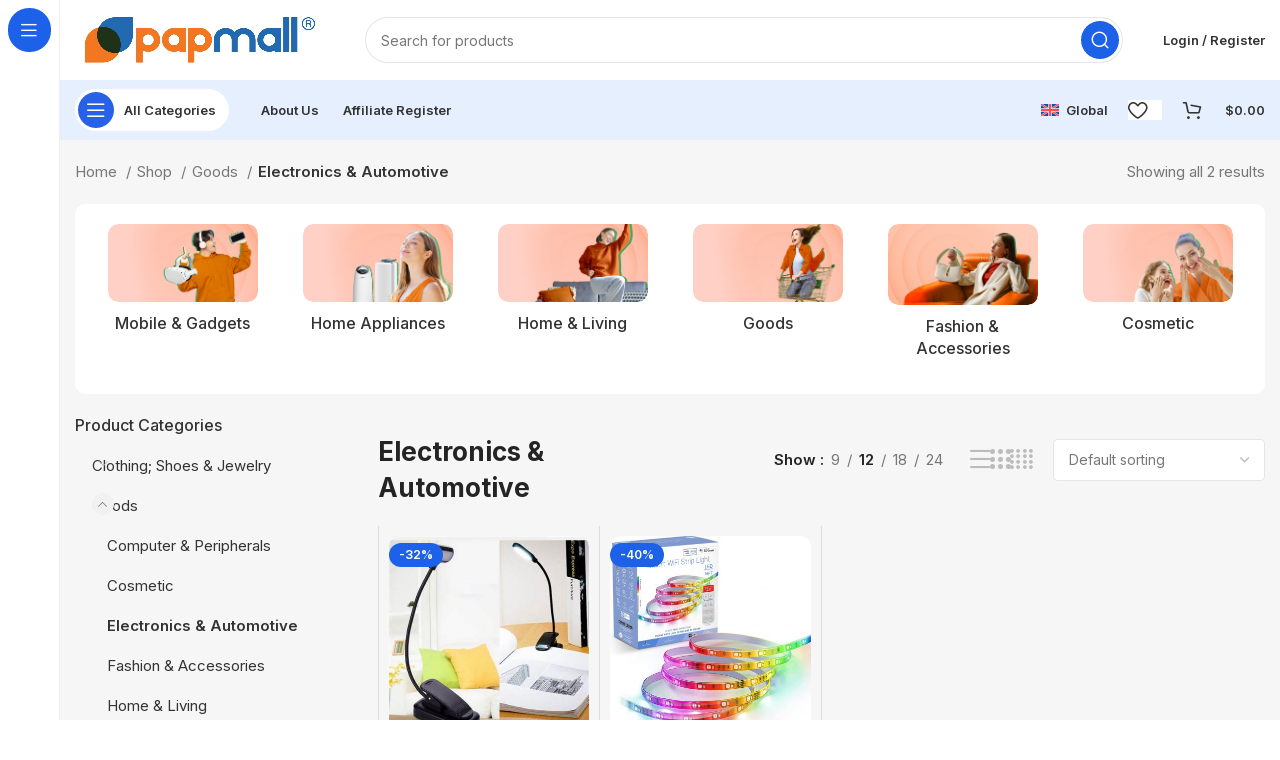

--- FILE ---
content_type: text/html; charset=UTF-8
request_url: https://www.papmall.com/product-category/physical-product/electronic-automotive/
body_size: 39253
content:
<!DOCTYPE html>
<html lang="en-US">
<head><meta charset="UTF-8"><script>if(navigator.userAgent.match(/MSIE|Internet Explorer/i)||navigator.userAgent.match(/Trident\/7\..*?rv:11/i)){var href=document.location.href;if(!href.match(/[?&]nowprocket/)){if(href.indexOf("?")==-1){if(href.indexOf("#")==-1){document.location.href=href+"?nowprocket=1"}else{document.location.href=href.replace("#","?nowprocket=1#")}}else{if(href.indexOf("#")==-1){document.location.href=href+"&nowprocket=1"}else{document.location.href=href.replace("#","&nowprocket=1#")}}}}</script><script>class RocketLazyLoadScripts{constructor(){this.v="1.2.4",this.triggerEvents=["keydown","mousedown","mousemove","touchmove","touchstart","touchend","wheel"],this.userEventHandler=this._triggerListener.bind(this),this.touchStartHandler=this._onTouchStart.bind(this),this.touchMoveHandler=this._onTouchMove.bind(this),this.touchEndHandler=this._onTouchEnd.bind(this),this.clickHandler=this._onClick.bind(this),this.interceptedClicks=[],window.addEventListener("pageshow",t=>{this.persisted=t.persisted}),window.addEventListener("DOMContentLoaded",()=>{this._preconnect3rdParties()}),this.delayedScripts={normal:[],async:[],defer:[]},this.trash=[],this.allJQueries=[]}_addUserInteractionListener(t){if(document.hidden){t._triggerListener();return}this.triggerEvents.forEach(e=>window.addEventListener(e,t.userEventHandler,{passive:!0})),window.addEventListener("touchstart",t.touchStartHandler,{passive:!0}),window.addEventListener("mousedown",t.touchStartHandler),document.addEventListener("visibilitychange",t.userEventHandler)}_removeUserInteractionListener(){this.triggerEvents.forEach(t=>window.removeEventListener(t,this.userEventHandler,{passive:!0})),document.removeEventListener("visibilitychange",this.userEventHandler)}_onTouchStart(t){"HTML"!==t.target.tagName&&(window.addEventListener("touchend",this.touchEndHandler),window.addEventListener("mouseup",this.touchEndHandler),window.addEventListener("touchmove",this.touchMoveHandler,{passive:!0}),window.addEventListener("mousemove",this.touchMoveHandler),t.target.addEventListener("click",this.clickHandler),this._renameDOMAttribute(t.target,"onclick","rocket-onclick"),this._pendingClickStarted())}_onTouchMove(t){window.removeEventListener("touchend",this.touchEndHandler),window.removeEventListener("mouseup",this.touchEndHandler),window.removeEventListener("touchmove",this.touchMoveHandler,{passive:!0}),window.removeEventListener("mousemove",this.touchMoveHandler),t.target.removeEventListener("click",this.clickHandler),this._renameDOMAttribute(t.target,"rocket-onclick","onclick"),this._pendingClickFinished()}_onTouchEnd(){window.removeEventListener("touchend",this.touchEndHandler),window.removeEventListener("mouseup",this.touchEndHandler),window.removeEventListener("touchmove",this.touchMoveHandler,{passive:!0}),window.removeEventListener("mousemove",this.touchMoveHandler)}_onClick(t){t.target.removeEventListener("click",this.clickHandler),this._renameDOMAttribute(t.target,"rocket-onclick","onclick"),this.interceptedClicks.push(t),t.preventDefault(),t.stopPropagation(),t.stopImmediatePropagation(),this._pendingClickFinished()}_replayClicks(){window.removeEventListener("touchstart",this.touchStartHandler,{passive:!0}),window.removeEventListener("mousedown",this.touchStartHandler),this.interceptedClicks.forEach(t=>{t.target.dispatchEvent(new MouseEvent("click",{view:t.view,bubbles:!0,cancelable:!0}))})}_waitForPendingClicks(){return new Promise(t=>{this._isClickPending?this._pendingClickFinished=t:t()})}_pendingClickStarted(){this._isClickPending=!0}_pendingClickFinished(){this._isClickPending=!1}_renameDOMAttribute(t,e,r){t.hasAttribute&&t.hasAttribute(e)&&(event.target.setAttribute(r,event.target.getAttribute(e)),event.target.removeAttribute(e))}_triggerListener(){this._removeUserInteractionListener(this),"loading"===document.readyState?document.addEventListener("DOMContentLoaded",this._loadEverythingNow.bind(this)):this._loadEverythingNow()}_preconnect3rdParties(){let t=[];document.querySelectorAll("script[type=rocketlazyloadscript][data-rocket-src]").forEach(e=>{let r=e.getAttribute("data-rocket-src");if(r&&0!==r.indexOf("data:")){0===r.indexOf("//")&&(r=location.protocol+r);try{let i=new URL(r).origin;i!==location.origin&&t.push({src:i,crossOrigin:e.crossOrigin||"module"===e.getAttribute("data-rocket-type")})}catch(n){}}}),t=[...new Map(t.map(t=>[JSON.stringify(t),t])).values()],this._batchInjectResourceHints(t,"preconnect")}async _loadEverythingNow(){this.lastBreath=Date.now(),this._delayEventListeners(),this._delayJQueryReady(this),this._handleDocumentWrite(),this._registerAllDelayedScripts(),this._preloadAllScripts(),await this._loadScriptsFromList(this.delayedScripts.normal),await this._loadScriptsFromList(this.delayedScripts.defer),await this._loadScriptsFromList(this.delayedScripts.async);try{await this._triggerDOMContentLoaded(),await this._pendingWebpackRequests(this),await this._triggerWindowLoad()}catch(t){console.error(t)}window.dispatchEvent(new Event("rocket-allScriptsLoaded")),this._waitForPendingClicks().then(()=>{this._replayClicks()}),this._emptyTrash()}_registerAllDelayedScripts(){document.querySelectorAll("script[type=rocketlazyloadscript]").forEach(t=>{t.hasAttribute("data-rocket-src")?t.hasAttribute("async")&&!1!==t.async?this.delayedScripts.async.push(t):t.hasAttribute("defer")&&!1!==t.defer||"module"===t.getAttribute("data-rocket-type")?this.delayedScripts.defer.push(t):this.delayedScripts.normal.push(t):this.delayedScripts.normal.push(t)})}async _transformScript(t){if(await this._littleBreath(),!0===t.noModule&&"noModule"in HTMLScriptElement.prototype){t.setAttribute("data-rocket-status","skipped");return}return new Promise(navigator.userAgent.indexOf("Firefox/")>0||""===navigator.vendor?e=>{let r=document.createElement("script");[...t.attributes].forEach(t=>{let e=t.nodeName;"type"!==e&&("data-rocket-type"===e&&(e="type"),"data-rocket-src"===e&&(e="src"),r.setAttribute(e,t.nodeValue))}),t.text&&(r.text=t.text),r.hasAttribute("src")?(r.addEventListener("load",e),r.addEventListener("error",e)):(r.text=t.text,e());try{t.parentNode.replaceChild(r,t)}catch(i){e()}}:e=>{function r(){t.setAttribute("data-rocket-status","failed"),e()}try{let i=t.getAttribute("data-rocket-type"),n=t.getAttribute("data-rocket-src");i?(t.type=i,t.removeAttribute("data-rocket-type")):t.removeAttribute("type"),t.addEventListener("load",function r(){t.setAttribute("data-rocket-status","executed"),e()}),t.addEventListener("error",r),n?(t.removeAttribute("data-rocket-src"),t.src=n):t.src="data:text/javascript;base64,"+window.btoa(unescape(encodeURIComponent(t.text)))}catch(s){r()}})}async _loadScriptsFromList(t){let e=t.shift();return e&&e.isConnected?(await this._transformScript(e),this._loadScriptsFromList(t)):Promise.resolve()}_preloadAllScripts(){this._batchInjectResourceHints([...this.delayedScripts.normal,...this.delayedScripts.defer,...this.delayedScripts.async],"preload")}_batchInjectResourceHints(t,e){var r=document.createDocumentFragment();t.forEach(t=>{let i=t.getAttribute&&t.getAttribute("data-rocket-src")||t.src;if(i){let n=document.createElement("link");n.href=i,n.rel=e,"preconnect"!==e&&(n.as="script"),t.getAttribute&&"module"===t.getAttribute("data-rocket-type")&&(n.crossOrigin=!0),t.crossOrigin&&(n.crossOrigin=t.crossOrigin),t.integrity&&(n.integrity=t.integrity),r.appendChild(n),this.trash.push(n)}}),document.head.appendChild(r)}_delayEventListeners(){let t={};function e(e,r){!function e(r){!t[r]&&(t[r]={originalFunctions:{add:r.addEventListener,remove:r.removeEventListener},eventsToRewrite:[]},r.addEventListener=function(){arguments[0]=i(arguments[0]),t[r].originalFunctions.add.apply(r,arguments)},r.removeEventListener=function(){arguments[0]=i(arguments[0]),t[r].originalFunctions.remove.apply(r,arguments)});function i(e){return t[r].eventsToRewrite.indexOf(e)>=0?"rocket-"+e:e}}(e),t[e].eventsToRewrite.push(r)}function r(t,e){let r=t[e];Object.defineProperty(t,e,{get:()=>r||function(){},set(i){t["rocket"+e]=r=i}})}e(document,"DOMContentLoaded"),e(window,"DOMContentLoaded"),e(window,"load"),e(window,"pageshow"),e(document,"readystatechange"),r(document,"onreadystatechange"),r(window,"onload"),r(window,"onpageshow")}_delayJQueryReady(t){let e;function r(t){return t.split(" ").map(t=>"load"===t||0===t.indexOf("load.")?"rocket-jquery-load":t).join(" ")}function i(i){if(i&&i.fn&&!t.allJQueries.includes(i)){i.fn.ready=i.fn.init.prototype.ready=function(e){return t.domReadyFired?e.bind(document)(i):document.addEventListener("rocket-DOMContentLoaded",()=>e.bind(document)(i)),i([])};let n=i.fn.on;i.fn.on=i.fn.init.prototype.on=function(){return this[0]===window&&("string"==typeof arguments[0]||arguments[0]instanceof String?arguments[0]=r(arguments[0]):"object"==typeof arguments[0]&&Object.keys(arguments[0]).forEach(t=>{let e=arguments[0][t];delete arguments[0][t],arguments[0][r(t)]=e})),n.apply(this,arguments),this},t.allJQueries.push(i)}e=i}i(window.jQuery),Object.defineProperty(window,"jQuery",{get:()=>e,set(t){i(t)}})}async _pendingWebpackRequests(t){let e=document.querySelector("script[data-webpack]");async function r(){return new Promise(t=>{e.addEventListener("load",t),e.addEventListener("error",t)})}e&&(await r(),await t._requestAnimFrame(),await t._pendingWebpackRequests(t))}async _triggerDOMContentLoaded(){this.domReadyFired=!0,await this._littleBreath(),document.dispatchEvent(new Event("rocket-DOMContentLoaded")),await this._littleBreath(),window.dispatchEvent(new Event("rocket-DOMContentLoaded")),await this._littleBreath(),document.dispatchEvent(new Event("rocket-readystatechange")),await this._littleBreath(),document.rocketonreadystatechange&&document.rocketonreadystatechange()}async _triggerWindowLoad(){await this._littleBreath(),window.dispatchEvent(new Event("rocket-load")),await this._littleBreath(),window.rocketonload&&window.rocketonload(),await this._littleBreath(),this.allJQueries.forEach(t=>t(window).trigger("rocket-jquery-load")),await this._littleBreath();let t=new Event("rocket-pageshow");t.persisted=this.persisted,window.dispatchEvent(t),await this._littleBreath(),window.rocketonpageshow&&window.rocketonpageshow({persisted:this.persisted})}_handleDocumentWrite(){let t=new Map;document.write=document.writeln=function(e){let r=document.currentScript;r||console.error("WPRocket unable to document.write this: "+e);let i=document.createRange(),n=r.parentElement,s=t.get(r);void 0===s&&(s=r.nextSibling,t.set(r,s));let a=document.createDocumentFragment();i.setStart(a,0),a.appendChild(i.createContextualFragment(e)),n.insertBefore(a,s)}}async _littleBreath(){Date.now()-this.lastBreath>45&&(await this._requestAnimFrame(),this.lastBreath=Date.now())}async _requestAnimFrame(){return document.hidden?new Promise(t=>setTimeout(t)):new Promise(t=>requestAnimationFrame(t))}_emptyTrash(){this.trash.forEach(t=>t.remove())}static run(){let t=new RocketLazyLoadScripts;t._addUserInteractionListener(t)}}RocketLazyLoadScripts.run();</script>
	
	<link rel="profile" href="https://gmpg.org/xfn/11">
    
	<link rel="pingback" href="https://www.papmall.com/xmlrpc.php">

			<script type="rocketlazyloadscript">window.MSInputMethodContext && document.documentMode && document.write('<script src="https://www.papmall.com/wp-content/themes/woodmart/js/libs/ie11CustomProperties.min.js"><\/script>');</script>
		    <style>
        #wpadminbar #wp-admin-bar-vtrts_free_top_button .ab-icon:before {
            content: "\f185";
            color: #1DAE22;
            top: 3px;
        }
    </style>
    <meta name='robots' content='index, follow, max-image-preview:large, max-snippet:-1, max-video-preview:-1' />
<link rel="alternate" hreflang="en" href="https://www.papmall.com/product-category/goods/electronic-automotive/" />
<link rel="alternate" hreflang="vi" href="https://www.papmall.com/vi/product-category/hang-hoa/dien-tu-o-to/" />
<link rel="alternate" hreflang="hk" href="https://www.papmall.com/hk/product-category/goods/electronic-automotive/" />
<link rel="alternate" hreflang="x-default" href="https://www.papmall.com/product-category/goods/electronic-automotive/" />

	<!-- This site is optimized with the Yoast SEO Premium plugin v21.5 (Yoast SEO v21.5) - https://yoast.com/wordpress/plugins/seo/ -->
	<title>Electronics &amp; Automotive - papmall® E-commerce Marketplace</title><link rel="preload" as="style" href="https://fonts.googleapis.com/css?family=Poppins%7CInter%3A400%2C600%2C700%2C500%7CRoboto%3A100%2C100italic%2C200%2C200italic%2C300%2C300italic%2C400%2C400italic%2C500%2C500italic%2C600%2C600italic%2C700%2C700italic%2C800%2C800italic%2C900%2C900italic%7CRoboto%20Slab%3A100%2C100italic%2C200%2C200italic%2C300%2C300italic%2C400%2C400italic%2C500%2C500italic%2C600%2C600italic%2C700%2C700italic%2C800%2C800italic%2C900%2C900italic%7CLexend%20Deca%3A100%2C100italic%2C200%2C200italic%2C300%2C300italic%2C400%2C400italic%2C500%2C500italic%2C600%2C600italic%2C700%2C700italic%2C800%2C800italic%2C900%2C900italic&#038;display=swap" /><link rel="stylesheet" href="https://fonts.googleapis.com/css?family=Poppins%7CInter%3A400%2C600%2C700%2C500%7CRoboto%3A100%2C100italic%2C200%2C200italic%2C300%2C300italic%2C400%2C400italic%2C500%2C500italic%2C600%2C600italic%2C700%2C700italic%2C800%2C800italic%2C900%2C900italic%7CRoboto%20Slab%3A100%2C100italic%2C200%2C200italic%2C300%2C300italic%2C400%2C400italic%2C500%2C500italic%2C600%2C600italic%2C700%2C700italic%2C800%2C800italic%2C900%2C900italic%7CLexend%20Deca%3A100%2C100italic%2C200%2C200italic%2C300%2C300italic%2C400%2C400italic%2C500%2C500italic%2C600%2C600italic%2C700%2C700italic%2C800%2C800italic%2C900%2C900italic&#038;display=swap" media="print" onload="this.media='all'" /><noscript><link rel="stylesheet" href="https://fonts.googleapis.com/css?family=Poppins%7CInter%3A400%2C600%2C700%2C500%7CRoboto%3A100%2C100italic%2C200%2C200italic%2C300%2C300italic%2C400%2C400italic%2C500%2C500italic%2C600%2C600italic%2C700%2C700italic%2C800%2C800italic%2C900%2C900italic%7CRoboto%20Slab%3A100%2C100italic%2C200%2C200italic%2C300%2C300italic%2C400%2C400italic%2C500%2C500italic%2C600%2C600italic%2C700%2C700italic%2C800%2C800italic%2C900%2C900italic%7CLexend%20Deca%3A100%2C100italic%2C200%2C200italic%2C300%2C300italic%2C400%2C400italic%2C500%2C500italic%2C600%2C600italic%2C700%2C700italic%2C800%2C800italic%2C900%2C900italic&#038;display=swap" /></noscript>
	<link rel="canonical" href="https://www.papmall.com/product-category/goods/electronic-automotive/" />
	<meta property="og:locale" content="en_US" />
	<meta property="og:type" content="article" />
	<meta property="og:title" content="Electronics &amp; Automotive Archives" />
	<meta property="og:url" content="https://www.papmall.com/product-category/goods/electronic-automotive/" />
	<meta property="og:site_name" content="papmall® - International E-commerce Marketplace" />
	<meta name="twitter:card" content="summary_large_image" />
	<meta name="twitter:site" content="@papmall" />
	<script type="application/ld+json" class="yoast-schema-graph">{"@context":"https://schema.org","@graph":[{"@type":"CollectionPage","@id":"https://www.papmall.com/product-category/goods/electronic-automotive/","url":"https://www.papmall.com/product-category/goods/electronic-automotive/","name":"Electronics & Automotive - papmall® E-commerce Marketplace","isPartOf":{"@id":"https://www.papmall.com/#website"},"primaryImageOfPage":{"@id":"https://www.papmall.com/product-category/goods/electronic-automotive/#primaryimage"},"image":{"@id":"https://www.papmall.com/product-category/goods/electronic-automotive/#primaryimage"},"thumbnailUrl":"https://www.papmall.com/wp-content/uploads/2023/04/OIP-9-1.jpeg","breadcrumb":{"@id":"https://www.papmall.com/product-category/goods/electronic-automotive/#breadcrumb"},"inLanguage":"en-US"},{"@type":"ImageObject","inLanguage":"en-US","@id":"https://www.papmall.com/product-category/goods/electronic-automotive/#primaryimage","url":"https://www.papmall.com/wp-content/uploads/2023/04/OIP-9-1.jpeg","contentUrl":"https://www.papmall.com/wp-content/uploads/2023/04/OIP-9-1.jpeg","width":474,"height":474},{"@type":"BreadcrumbList","@id":"https://www.papmall.com/product-category/goods/electronic-automotive/#breadcrumb","itemListElement":[{"@type":"ListItem","position":1,"name":"Home","item":"https://www.papmall.com/"},{"@type":"ListItem","position":2,"name":"Goods","item":"https://www.papmall.com/product-category/goods/"},{"@type":"ListItem","position":3,"name":"Electronics &amp; Automotive"}]},{"@type":"WebSite","@id":"https://www.papmall.com/#website","url":"https://www.papmall.com/","name":"papmall® - International E-commerce Marketplace","description":"International E-commerce Marketplace","publisher":{"@id":"https://www.papmall.com/#organization"},"alternateName":"papmall®","potentialAction":[{"@type":"SearchAction","target":{"@type":"EntryPoint","urlTemplate":"https://www.papmall.com/?s={search_term_string}"},"query-input":"required name=search_term_string"}],"inLanguage":"en-US"},{"@type":"Organization","@id":"https://www.papmall.com/#organization","name":"papmall®","url":"https://www.papmall.com/","logo":{"@type":"ImageObject","inLanguage":"en-US","@id":"https://www.papmall.com/#/schema/logo/image/","url":"https://www.papmall.com/wp-content/uploads/2023/04/Logo-Papmall-1.png","contentUrl":"https://www.papmall.com/wp-content/uploads/2023/04/Logo-Papmall-1.png","width":186,"height":40,"caption":"papmall®"},"image":{"@id":"https://www.papmall.com/#/schema/logo/image/"},"sameAs":["https://www.facebook.com/PAPMALLofficial/","https://twitter.com/papmall","https://www.instagram.com/papmall_official/","https://www.youtube.com/channel/UCqyI6vKzedlx5uCTxe-qGqA","https://www.linkedin.com/company/74166652/admin/","https://www.tiktok.com/@papmall_company"]}]}</script>
	<!-- / Yoast SEO Premium plugin. -->


<link rel='dns-prefetch' href='//stats.wp.com' />
<link rel='dns-prefetch' href='//fonts.googleapis.com' />
<link href='https://fonts.gstatic.com' crossorigin rel='preconnect' />
<link rel="alternate" type="application/rss+xml" title="papmall® - International E-commerce Marketplace &raquo; Feed" href="https://www.papmall.com/feed/" />
<link rel="alternate" type="application/rss+xml" title="papmall® - International E-commerce Marketplace &raquo; Comments Feed" href="https://www.papmall.com/comments/feed/" />
<link rel="alternate" type="application/rss+xml" title="papmall® - International E-commerce Marketplace &raquo; Electronics &amp; Automotive Category Feed" href="https://www.papmall.com/product-category/goods/electronic-automotive/feed/" />
<link data-minify="1" rel='stylesheet' id='airwallex-css-css' href='https://www.papmall.com/wp-content/cache/min/1/wp-content/plugins/airwallex-online-payments-gateway/assets/css/airwallex-checkout.css?ver=1750217744' type='text/css' media='all' />
<link data-minify="1" rel='stylesheet' id='airwallex-block-css-css' href='https://www.papmall.com/wp-content/cache/min/1/wp-content/plugins/airwallex-online-payments-gateway/assets/css/airwallex-checkout-blocks.css?ver=1750217744' type='text/css' media='all' />
<link rel='stylesheet' id='bootstrap-css' href='https://www.papmall.com/wp-content/themes/woodmart/css/bootstrap-light.min.css?ver=7.1.4' type='text/css' media='all' />
<link rel='stylesheet' id='woodmart-style-css' href='https://www.papmall.com/wp-content/themes/woodmart/css/parts/base.min.css?ver=7.1.4' type='text/css' media='all' />
<link rel='stylesheet' id='wd-widget-price-filter-css' href='https://www.papmall.com/wp-content/themes/woodmart/css/parts/woo-widget-price-filter.min.css?ver=7.1.4' type='text/css' media='all' />
<link rel='stylesheet' id='wp-block-library-css' href='https://www.papmall.com/wp-includes/css/dist/block-library/style.min.css?ver=11e6659173e01389926c36cf76798d2a' type='text/css' media='all' />
<style id='classic-theme-styles-inline-css' type='text/css'>
/*! This file is auto-generated */
.wp-block-button__link{color:#fff;background-color:#32373c;border-radius:9999px;box-shadow:none;text-decoration:none;padding:calc(.667em + 2px) calc(1.333em + 2px);font-size:1.125em}.wp-block-file__button{background:#32373c;color:#fff;text-decoration:none}
</style>
<style id='global-styles-inline-css' type='text/css'>
body{--wp--preset--color--black: #000000;--wp--preset--color--cyan-bluish-gray: #abb8c3;--wp--preset--color--white: #ffffff;--wp--preset--color--pale-pink: #f78da7;--wp--preset--color--vivid-red: #cf2e2e;--wp--preset--color--luminous-vivid-orange: #ff6900;--wp--preset--color--luminous-vivid-amber: #fcb900;--wp--preset--color--light-green-cyan: #7bdcb5;--wp--preset--color--vivid-green-cyan: #00d084;--wp--preset--color--pale-cyan-blue: #8ed1fc;--wp--preset--color--vivid-cyan-blue: #0693e3;--wp--preset--color--vivid-purple: #9b51e0;--wp--preset--gradient--vivid-cyan-blue-to-vivid-purple: linear-gradient(135deg,rgba(6,147,227,1) 0%,rgb(155,81,224) 100%);--wp--preset--gradient--light-green-cyan-to-vivid-green-cyan: linear-gradient(135deg,rgb(122,220,180) 0%,rgb(0,208,130) 100%);--wp--preset--gradient--luminous-vivid-amber-to-luminous-vivid-orange: linear-gradient(135deg,rgba(252,185,0,1) 0%,rgba(255,105,0,1) 100%);--wp--preset--gradient--luminous-vivid-orange-to-vivid-red: linear-gradient(135deg,rgba(255,105,0,1) 0%,rgb(207,46,46) 100%);--wp--preset--gradient--very-light-gray-to-cyan-bluish-gray: linear-gradient(135deg,rgb(238,238,238) 0%,rgb(169,184,195) 100%);--wp--preset--gradient--cool-to-warm-spectrum: linear-gradient(135deg,rgb(74,234,220) 0%,rgb(151,120,209) 20%,rgb(207,42,186) 40%,rgb(238,44,130) 60%,rgb(251,105,98) 80%,rgb(254,248,76) 100%);--wp--preset--gradient--blush-light-purple: linear-gradient(135deg,rgb(255,206,236) 0%,rgb(152,150,240) 100%);--wp--preset--gradient--blush-bordeaux: linear-gradient(135deg,rgb(254,205,165) 0%,rgb(254,45,45) 50%,rgb(107,0,62) 100%);--wp--preset--gradient--luminous-dusk: linear-gradient(135deg,rgb(255,203,112) 0%,rgb(199,81,192) 50%,rgb(65,88,208) 100%);--wp--preset--gradient--pale-ocean: linear-gradient(135deg,rgb(255,245,203) 0%,rgb(182,227,212) 50%,rgb(51,167,181) 100%);--wp--preset--gradient--electric-grass: linear-gradient(135deg,rgb(202,248,128) 0%,rgb(113,206,126) 100%);--wp--preset--gradient--midnight: linear-gradient(135deg,rgb(2,3,129) 0%,rgb(40,116,252) 100%);--wp--preset--font-size--small: 13px;--wp--preset--font-size--medium: 20px;--wp--preset--font-size--large: 36px;--wp--preset--font-size--x-large: 42px;--wp--preset--spacing--20: 0.44rem;--wp--preset--spacing--30: 0.67rem;--wp--preset--spacing--40: 1rem;--wp--preset--spacing--50: 1.5rem;--wp--preset--spacing--60: 2.25rem;--wp--preset--spacing--70: 3.38rem;--wp--preset--spacing--80: 5.06rem;--wp--preset--shadow--natural: 6px 6px 9px rgba(0, 0, 0, 0.2);--wp--preset--shadow--deep: 12px 12px 50px rgba(0, 0, 0, 0.4);--wp--preset--shadow--sharp: 6px 6px 0px rgba(0, 0, 0, 0.2);--wp--preset--shadow--outlined: 6px 6px 0px -3px rgba(255, 255, 255, 1), 6px 6px rgba(0, 0, 0, 1);--wp--preset--shadow--crisp: 6px 6px 0px rgba(0, 0, 0, 1);}:where(.is-layout-flex){gap: 0.5em;}:where(.is-layout-grid){gap: 0.5em;}body .is-layout-flow > .alignleft{float: left;margin-inline-start: 0;margin-inline-end: 2em;}body .is-layout-flow > .alignright{float: right;margin-inline-start: 2em;margin-inline-end: 0;}body .is-layout-flow > .aligncenter{margin-left: auto !important;margin-right: auto !important;}body .is-layout-constrained > .alignleft{float: left;margin-inline-start: 0;margin-inline-end: 2em;}body .is-layout-constrained > .alignright{float: right;margin-inline-start: 2em;margin-inline-end: 0;}body .is-layout-constrained > .aligncenter{margin-left: auto !important;margin-right: auto !important;}body .is-layout-constrained > :where(:not(.alignleft):not(.alignright):not(.alignfull)){max-width: var(--wp--style--global--content-size);margin-left: auto !important;margin-right: auto !important;}body .is-layout-constrained > .alignwide{max-width: var(--wp--style--global--wide-size);}body .is-layout-flex{display: flex;}body .is-layout-flex{flex-wrap: wrap;align-items: center;}body .is-layout-flex > *{margin: 0;}body .is-layout-grid{display: grid;}body .is-layout-grid > *{margin: 0;}:where(.wp-block-columns.is-layout-flex){gap: 2em;}:where(.wp-block-columns.is-layout-grid){gap: 2em;}:where(.wp-block-post-template.is-layout-flex){gap: 1.25em;}:where(.wp-block-post-template.is-layout-grid){gap: 1.25em;}.has-black-color{color: var(--wp--preset--color--black) !important;}.has-cyan-bluish-gray-color{color: var(--wp--preset--color--cyan-bluish-gray) !important;}.has-white-color{color: var(--wp--preset--color--white) !important;}.has-pale-pink-color{color: var(--wp--preset--color--pale-pink) !important;}.has-vivid-red-color{color: var(--wp--preset--color--vivid-red) !important;}.has-luminous-vivid-orange-color{color: var(--wp--preset--color--luminous-vivid-orange) !important;}.has-luminous-vivid-amber-color{color: var(--wp--preset--color--luminous-vivid-amber) !important;}.has-light-green-cyan-color{color: var(--wp--preset--color--light-green-cyan) !important;}.has-vivid-green-cyan-color{color: var(--wp--preset--color--vivid-green-cyan) !important;}.has-pale-cyan-blue-color{color: var(--wp--preset--color--pale-cyan-blue) !important;}.has-vivid-cyan-blue-color{color: var(--wp--preset--color--vivid-cyan-blue) !important;}.has-vivid-purple-color{color: var(--wp--preset--color--vivid-purple) !important;}.has-black-background-color{background-color: var(--wp--preset--color--black) !important;}.has-cyan-bluish-gray-background-color{background-color: var(--wp--preset--color--cyan-bluish-gray) !important;}.has-white-background-color{background-color: var(--wp--preset--color--white) !important;}.has-pale-pink-background-color{background-color: var(--wp--preset--color--pale-pink) !important;}.has-vivid-red-background-color{background-color: var(--wp--preset--color--vivid-red) !important;}.has-luminous-vivid-orange-background-color{background-color: var(--wp--preset--color--luminous-vivid-orange) !important;}.has-luminous-vivid-amber-background-color{background-color: var(--wp--preset--color--luminous-vivid-amber) !important;}.has-light-green-cyan-background-color{background-color: var(--wp--preset--color--light-green-cyan) !important;}.has-vivid-green-cyan-background-color{background-color: var(--wp--preset--color--vivid-green-cyan) !important;}.has-pale-cyan-blue-background-color{background-color: var(--wp--preset--color--pale-cyan-blue) !important;}.has-vivid-cyan-blue-background-color{background-color: var(--wp--preset--color--vivid-cyan-blue) !important;}.has-vivid-purple-background-color{background-color: var(--wp--preset--color--vivid-purple) !important;}.has-black-border-color{border-color: var(--wp--preset--color--black) !important;}.has-cyan-bluish-gray-border-color{border-color: var(--wp--preset--color--cyan-bluish-gray) !important;}.has-white-border-color{border-color: var(--wp--preset--color--white) !important;}.has-pale-pink-border-color{border-color: var(--wp--preset--color--pale-pink) !important;}.has-vivid-red-border-color{border-color: var(--wp--preset--color--vivid-red) !important;}.has-luminous-vivid-orange-border-color{border-color: var(--wp--preset--color--luminous-vivid-orange) !important;}.has-luminous-vivid-amber-border-color{border-color: var(--wp--preset--color--luminous-vivid-amber) !important;}.has-light-green-cyan-border-color{border-color: var(--wp--preset--color--light-green-cyan) !important;}.has-vivid-green-cyan-border-color{border-color: var(--wp--preset--color--vivid-green-cyan) !important;}.has-pale-cyan-blue-border-color{border-color: var(--wp--preset--color--pale-cyan-blue) !important;}.has-vivid-cyan-blue-border-color{border-color: var(--wp--preset--color--vivid-cyan-blue) !important;}.has-vivid-purple-border-color{border-color: var(--wp--preset--color--vivid-purple) !important;}.has-vivid-cyan-blue-to-vivid-purple-gradient-background{background: var(--wp--preset--gradient--vivid-cyan-blue-to-vivid-purple) !important;}.has-light-green-cyan-to-vivid-green-cyan-gradient-background{background: var(--wp--preset--gradient--light-green-cyan-to-vivid-green-cyan) !important;}.has-luminous-vivid-amber-to-luminous-vivid-orange-gradient-background{background: var(--wp--preset--gradient--luminous-vivid-amber-to-luminous-vivid-orange) !important;}.has-luminous-vivid-orange-to-vivid-red-gradient-background{background: var(--wp--preset--gradient--luminous-vivid-orange-to-vivid-red) !important;}.has-very-light-gray-to-cyan-bluish-gray-gradient-background{background: var(--wp--preset--gradient--very-light-gray-to-cyan-bluish-gray) !important;}.has-cool-to-warm-spectrum-gradient-background{background: var(--wp--preset--gradient--cool-to-warm-spectrum) !important;}.has-blush-light-purple-gradient-background{background: var(--wp--preset--gradient--blush-light-purple) !important;}.has-blush-bordeaux-gradient-background{background: var(--wp--preset--gradient--blush-bordeaux) !important;}.has-luminous-dusk-gradient-background{background: var(--wp--preset--gradient--luminous-dusk) !important;}.has-pale-ocean-gradient-background{background: var(--wp--preset--gradient--pale-ocean) !important;}.has-electric-grass-gradient-background{background: var(--wp--preset--gradient--electric-grass) !important;}.has-midnight-gradient-background{background: var(--wp--preset--gradient--midnight) !important;}.has-small-font-size{font-size: var(--wp--preset--font-size--small) !important;}.has-medium-font-size{font-size: var(--wp--preset--font-size--medium) !important;}.has-large-font-size{font-size: var(--wp--preset--font-size--large) !important;}.has-x-large-font-size{font-size: var(--wp--preset--font-size--x-large) !important;}
.wp-block-navigation a:where(:not(.wp-element-button)){color: inherit;}
:where(.wp-block-post-template.is-layout-flex){gap: 1.25em;}:where(.wp-block-post-template.is-layout-grid){gap: 1.25em;}
:where(.wp-block-columns.is-layout-flex){gap: 2em;}:where(.wp-block-columns.is-layout-grid){gap: 2em;}
.wp-block-pullquote{font-size: 1.5em;line-height: 1.6;}
</style>
<style id='woocommerce-inline-inline-css' type='text/css'>
.woocommerce form .form-row .required { visibility: visible; }
</style>
<link rel='stylesheet' id='wpml-legacy-dropdown-0-css' href='https://www.papmall.com/wp-content/plugins/sitepress-multilingual-cms/templates/language-switchers/legacy-dropdown/style.min.css?ver=1' type='text/css' media='all' />
<link rel='stylesheet' id='wcfm_login_css-css' href='https://www.papmall.com/wp-content/plugins/wc-frontend-manager/includes/libs/login-popup/wcfm-login.css?ver=6.7.2' type='text/css' media='all' />
<link rel='stylesheet' id='jquery-ui-style-css' href='https://www.papmall.com/wp-content/plugins/woocommerce/assets/css/jquery-ui/jquery-ui.min.css?ver=8.6.1' type='text/css' media='all' />
<link data-minify="1" rel='stylesheet' id='wcfm_fa_icon_css-css' href='https://www.papmall.com/wp-content/cache/min/1/wp-content/plugins/wc-frontend-manager/assets/fonts/font-awesome/css/wcfmicon.min.css?ver=1750217744' type='text/css' media='all' />
<link data-minify="1" rel='stylesheet' id='wcfm_core_css-css' href='https://www.papmall.com/wp-content/cache/min/1/wp-content/plugins/wc-frontend-manager/assets/css/min/wcfm-style-core.css?ver=1750217744' type='text/css' media='all' />
<link data-minify="1" rel='stylesheet' id='select2_css-css' href='https://www.papmall.com/wp-content/cache/min/1/wp-content/plugins/wc-frontend-manager/includes/libs/select2/select2.css?ver=1750217749' type='text/css' media='all' />
<link data-minify="1" rel='stylesheet' id='elementor-icons-css' href='https://www.papmall.com/wp-content/cache/min/1/wp-content/plugins/elementor/assets/lib/eicons/css/elementor-icons.min.css?ver=1750217744' type='text/css' media='all' />
<link rel='stylesheet' id='elementor-frontend-css' href='https://www.papmall.com/wp-content/plugins/elementor/assets/css/frontend-lite.min.css?ver=3.15.3' type='text/css' media='all' />
<link data-minify="1" rel='stylesheet' id='swiper-css' href='https://www.papmall.com/wp-content/cache/min/1/wp-content/plugins/elementor/assets/lib/swiper/v8/css/swiper.min.css?ver=1750217744' type='text/css' media='all' />
<link data-minify="1" rel='stylesheet' id='elementor-post-6-css' href='https://www.papmall.com/wp-content/cache/min/1/wp-content/uploads/elementor/css/post-6.css?ver=1750217744' type='text/css' media='all' />
<link rel='stylesheet' id='elementor-pro-css' href='https://www.papmall.com/wp-content/plugins/elementor-pro/assets/css/frontend-lite.min.css?ver=3.15.1' type='text/css' media='all' />
<link rel='stylesheet' id='wd-widget-nav-css' href='https://www.papmall.com/wp-content/themes/woodmart/css/parts/widget-nav.min.css?ver=7.1.4' type='text/css' media='all' />
<link rel='stylesheet' id='wd-widget-wd-layered-nav-css' href='https://www.papmall.com/wp-content/themes/woodmart/css/parts/woo-widget-wd-layered-nav.min.css?ver=7.1.4' type='text/css' media='all' />
<link rel='stylesheet' id='wd-woo-mod-swatches-base-css' href='https://www.papmall.com/wp-content/themes/woodmart/css/parts/woo-mod-swatches-base.min.css?ver=7.1.4' type='text/css' media='all' />
<link rel='stylesheet' id='wd-woo-mod-swatches-filter-css' href='https://www.papmall.com/wp-content/themes/woodmart/css/parts/woo-mod-swatches-filter.min.css?ver=7.1.4' type='text/css' media='all' />
<link rel='stylesheet' id='wd-widget-product-cat-css' href='https://www.papmall.com/wp-content/themes/woodmart/css/parts/woo-widget-product-cat.min.css?ver=7.1.4' type='text/css' media='all' />
<link rel='stylesheet' id='wd-widget-slider-price-filter-css' href='https://www.papmall.com/wp-content/themes/woodmart/css/parts/woo-widget-slider-price-filter.min.css?ver=7.1.4' type='text/css' media='all' />
<link rel='stylesheet' id='wd-widget-woo-other-css' href='https://www.papmall.com/wp-content/themes/woodmart/css/parts/woo-widget-other.min.css?ver=7.1.4' type='text/css' media='all' />
<link rel='stylesheet' id='wd-wp-gutenberg-css' href='https://www.papmall.com/wp-content/themes/woodmart/css/parts/wp-gutenberg.min.css?ver=7.1.4' type='text/css' media='all' />
<link rel='stylesheet' id='wd-wpcf7-css' href='https://www.papmall.com/wp-content/themes/woodmart/css/parts/int-wpcf7.min.css?ver=7.1.4' type='text/css' media='all' />
<link rel='stylesheet' id='wd-revolution-slider-css' href='https://www.papmall.com/wp-content/themes/woodmart/css/parts/int-rev-slider.min.css?ver=7.1.4' type='text/css' media='all' />
<link rel='stylesheet' id='wd-woo-payments-css' href='https://www.papmall.com/wp-content/themes/woodmart/css/parts/int-woo-payments.min.css?ver=7.1.4' type='text/css' media='all' />
<link rel='stylesheet' id='wd-woo-paypal-payments-css' href='https://www.papmall.com/wp-content/themes/woodmart/css/parts/int-woo-paypal-payments.min.css?ver=7.1.4' type='text/css' media='all' />
<link rel='stylesheet' id='wd-woo-wcfm-fm-css' href='https://www.papmall.com/wp-content/themes/woodmart/css/parts/int-woo-wcfm-vend.min.css?ver=7.1.4' type='text/css' media='all' />
<link rel='stylesheet' id='wd-colorbox-popup-css' href='https://www.papmall.com/wp-content/themes/woodmart/css/parts/woo-lib-colorbox-popup.min.css?ver=7.1.4' type='text/css' media='all' />
<link rel='stylesheet' id='wd-select2-css' href='https://www.papmall.com/wp-content/themes/woodmart/css/parts/woo-lib-select2.min.css?ver=7.1.4' type='text/css' media='all' />
<link rel='stylesheet' id='wd-wpml-css' href='https://www.papmall.com/wp-content/themes/woodmart/css/parts/int-wpml.min.css?ver=7.1.4' type='text/css' media='all' />
<link rel='stylesheet' id='wd-elementor-base-css' href='https://www.papmall.com/wp-content/themes/woodmart/css/parts/int-elem-base.min.css?ver=7.1.4' type='text/css' media='all' />
<link rel='stylesheet' id='wd-elementor-pro-base-css' href='https://www.papmall.com/wp-content/themes/woodmart/css/parts/int-elementor-pro.min.css?ver=7.1.4' type='text/css' media='all' />
<link rel='stylesheet' id='wd-woocommerce-base-css' href='https://www.papmall.com/wp-content/themes/woodmart/css/parts/woocommerce-base.min.css?ver=7.1.4' type='text/css' media='all' />
<link rel='stylesheet' id='wd-mod-star-rating-css' href='https://www.papmall.com/wp-content/themes/woodmart/css/parts/mod-star-rating.min.css?ver=7.1.4' type='text/css' media='all' />
<link rel='stylesheet' id='wd-woo-el-track-order-css' href='https://www.papmall.com/wp-content/themes/woodmart/css/parts/woo-el-track-order.min.css?ver=7.1.4' type='text/css' media='all' />
<link rel='stylesheet' id='wd-woo-gutenberg-css' href='https://www.papmall.com/wp-content/themes/woodmart/css/parts/woo-gutenberg.min.css?ver=7.1.4' type='text/css' media='all' />
<link rel='stylesheet' id='wd-widget-active-filters-css' href='https://www.papmall.com/wp-content/themes/woodmart/css/parts/woo-widget-active-filters.min.css?ver=7.1.4' type='text/css' media='all' />
<link rel='stylesheet' id='wd-widget-collapse-css' href='https://www.papmall.com/wp-content/themes/woodmart/css/parts/opt-widget-collapse.min.css?ver=7.1.4' type='text/css' media='all' />
<link rel='stylesheet' id='wd-woo-shop-opt-shop-ajax-css' href='https://www.papmall.com/wp-content/themes/woodmart/css/parts/woo-shop-opt-shop-ajax.min.css?ver=7.1.4' type='text/css' media='all' />
<link rel='stylesheet' id='wd-woo-shop-builder-css' href='https://www.papmall.com/wp-content/themes/woodmart/css/parts/woo-shop-builder.min.css?ver=7.1.4' type='text/css' media='all' />
<link rel='stylesheet' id='wd-woo-mod-shop-attributes-css' href='https://www.papmall.com/wp-content/themes/woodmart/css/parts/woo-mod-shop-attributes.min.css?ver=7.1.4' type='text/css' media='all' />
<link rel='stylesheet' id='wd-mod-nav-vertical-css' href='https://www.papmall.com/wp-content/themes/woodmart/css/parts/mod-nav-vertical.min.css?ver=7.1.4' type='text/css' media='all' />
<link rel='stylesheet' id='wd-sticky-nav-css' href='https://www.papmall.com/wp-content/themes/woodmart/css/parts/opt-sticky-nav.min.css?ver=7.1.4' type='text/css' media='all' />
<link rel='stylesheet' id='wd-dropdown-full-height-css' href='https://www.papmall.com/wp-content/themes/woodmart/css/parts/mod-dropdown-full-height.min.css?ver=7.1.4' type='text/css' media='all' />
<link rel='stylesheet' id='wd-header-mod-content-calc-css' href='https://www.papmall.com/wp-content/themes/woodmart/css/parts/header-mod-content-calc.min.css?ver=7.1.4' type='text/css' media='all' />
<link rel='stylesheet' id='wd-mod-nav-menu-label-css' href='https://www.papmall.com/wp-content/themes/woodmart/css/parts/mod-nav-menu-label.min.css?ver=7.1.4' type='text/css' media='all' />
<link rel='stylesheet' id='wd-header-base-css' href='https://www.papmall.com/wp-content/themes/woodmart/css/parts/header-base.min.css?ver=7.1.4' type='text/css' media='all' />
<link rel='stylesheet' id='wd-mod-tools-css' href='https://www.papmall.com/wp-content/themes/woodmart/css/parts/mod-tools.min.css?ver=7.1.4' type='text/css' media='all' />
<link rel='stylesheet' id='wd-header-search-css' href='https://www.papmall.com/wp-content/themes/woodmart/css/parts/header-el-search.min.css?ver=7.1.4' type='text/css' media='all' />
<link rel='stylesheet' id='wd-header-search-form-css' href='https://www.papmall.com/wp-content/themes/woodmart/css/parts/header-el-search-form.min.css?ver=7.1.4' type='text/css' media='all' />
<link rel='stylesheet' id='wd-wd-search-results-css' href='https://www.papmall.com/wp-content/themes/woodmart/css/parts/wd-search-results.min.css?ver=7.1.4' type='text/css' media='all' />
<link rel='stylesheet' id='wd-wd-search-form-css' href='https://www.papmall.com/wp-content/themes/woodmart/css/parts/wd-search-form.min.css?ver=7.1.4' type='text/css' media='all' />
<link rel='stylesheet' id='wd-woo-mod-login-form-css' href='https://www.papmall.com/wp-content/themes/woodmart/css/parts/woo-mod-login-form.min.css?ver=7.1.4' type='text/css' media='all' />
<link rel='stylesheet' id='wd-header-my-account-css' href='https://www.papmall.com/wp-content/themes/woodmart/css/parts/header-el-my-account.min.css?ver=7.1.4' type='text/css' media='all' />
<link rel='stylesheet' id='wd-mod-tools-design-8-css' href='https://www.papmall.com/wp-content/themes/woodmart/css/parts/mod-tools-design-8.min.css?ver=7.1.4' type='text/css' media='all' />
<link rel='stylesheet' id='wd-header-elements-base-css' href='https://www.papmall.com/wp-content/themes/woodmart/css/parts/header-el-base.min.css?ver=7.1.4' type='text/css' media='all' />
<link rel='stylesheet' id='wd-header-cart-side-css' href='https://www.papmall.com/wp-content/themes/woodmart/css/parts/header-el-cart-side.min.css?ver=7.1.4' type='text/css' media='all' />
<link rel='stylesheet' id='wd-woo-mod-quantity-css' href='https://www.papmall.com/wp-content/themes/woodmart/css/parts/woo-mod-quantity.min.css?ver=7.1.4' type='text/css' media='all' />
<link rel='stylesheet' id='wd-header-cart-css' href='https://www.papmall.com/wp-content/themes/woodmart/css/parts/header-el-cart.min.css?ver=7.1.4' type='text/css' media='all' />
<link rel='stylesheet' id='wd-widget-shopping-cart-css' href='https://www.papmall.com/wp-content/themes/woodmart/css/parts/woo-widget-shopping-cart.min.css?ver=7.1.4' type='text/css' media='all' />
<link rel='stylesheet' id='wd-widget-product-list-css' href='https://www.papmall.com/wp-content/themes/woodmart/css/parts/woo-widget-product-list.min.css?ver=7.1.4' type='text/css' media='all' />
<link rel='stylesheet' id='wd-woo-categories-loop-layout-masonry-css' href='https://www.papmall.com/wp-content/themes/woodmart/css/parts/woo-categories-loop-layout-masonry.min.css?ver=7.1.4' type='text/css' media='all' />
<link rel='stylesheet' id='wd-categories-loop-css' href='https://www.papmall.com/wp-content/themes/woodmart/css/parts/woo-categories-loop-old.min.css?ver=7.1.4' type='text/css' media='all' />
<link rel='stylesheet' id='wd-owl-carousel-css' href='https://www.papmall.com/wp-content/themes/woodmart/css/parts/lib-owl-carousel.min.css?ver=7.1.4' type='text/css' media='all' />
<link rel='stylesheet' id='wd-int-elem-opt-off-canvas-column-css' href='https://www.papmall.com/wp-content/themes/woodmart/css/parts/int-elem-opt-off-canvas-column.min.css?ver=7.1.4' type='text/css' media='all' />
<link rel='stylesheet' id='wd-el-off-canvas-column-btn-css' href='https://www.papmall.com/wp-content/themes/woodmart/css/parts/el-off-canvas-column-btn.min.css?ver=7.1.4' type='text/css' media='all' />
<link rel='stylesheet' id='wd-off-canvas-sidebar-css' href='https://www.papmall.com/wp-content/themes/woodmart/css/parts/opt-off-canvas-sidebar.min.css?ver=7.1.4' type='text/css' media='all' />
<link rel='stylesheet' id='wd-woo-shop-el-products-per-page-css' href='https://www.papmall.com/wp-content/themes/woodmart/css/parts/woo-shop-el-products-per-page.min.css?ver=7.1.4' type='text/css' media='all' />
<link rel='stylesheet' id='wd-woo-shop-el-products-view-css' href='https://www.papmall.com/wp-content/themes/woodmart/css/parts/woo-shop-el-products-view.min.css?ver=7.1.4' type='text/css' media='all' />
<link rel='stylesheet' id='wd-woo-shop-el-order-by-css' href='https://www.papmall.com/wp-content/themes/woodmart/css/parts/woo-shop-el-order-by.min.css?ver=7.1.4' type='text/css' media='all' />
<link rel='stylesheet' id='wd-sticky-loader-css' href='https://www.papmall.com/wp-content/themes/woodmart/css/parts/mod-sticky-loader.min.css?ver=7.1.4' type='text/css' media='all' />
<link rel='stylesheet' id='wd-bordered-product-css' href='https://www.papmall.com/wp-content/themes/woodmart/css/parts/woo-opt-bordered-product.min.css?ver=7.1.4' type='text/css' media='all' />
<link rel='stylesheet' id='wd-product-loop-css' href='https://www.papmall.com/wp-content/themes/woodmart/css/parts/woo-product-loop.min.css?ver=7.1.4' type='text/css' media='all' />
<link rel='stylesheet' id='wd-product-loop-fw-button-css' href='https://www.papmall.com/wp-content/themes/woodmart/css/parts/woo-prod-loop-fw-button.min.css?ver=7.1.4' type='text/css' media='all' />
<link rel='stylesheet' id='wd-woo-mod-add-btn-replace-css' href='https://www.papmall.com/wp-content/themes/woodmart/css/parts/woo-mod-add-btn-replace.min.css?ver=7.1.4' type='text/css' media='all' />
<link rel='stylesheet' id='wd-mod-more-description-css' href='https://www.papmall.com/wp-content/themes/woodmart/css/parts/mod-more-description.min.css?ver=7.1.4' type='text/css' media='all' />
<link rel='stylesheet' id='wd-categories-loop-default-css' href='https://www.papmall.com/wp-content/themes/woodmart/css/parts/woo-categories-loop-default-old.min.css?ver=7.1.4' type='text/css' media='all' />
<link rel='stylesheet' id='wd-woo-opt-stretch-cont-css' href='https://www.papmall.com/wp-content/themes/woodmart/css/parts/woo-opt-stretch-cont.min.css?ver=7.1.4' type='text/css' media='all' />
<link rel='stylesheet' id='wd-woo-opt-products-bg-css' href='https://www.papmall.com/wp-content/themes/woodmart/css/parts/woo-opt-products-bg.min.css?ver=7.1.4' type='text/css' media='all' />
<link rel='stylesheet' id='wd-woo-opt-grid-gallery-css' href='https://www.papmall.com/wp-content/themes/woodmart/css/parts/woo-opt-grid-gallery.min.css?ver=7.1.4' type='text/css' media='all' />
<link rel='stylesheet' id='wd-woo-mod-product-labels-css' href='https://www.papmall.com/wp-content/themes/woodmart/css/parts/woo-mod-product-labels.min.css?ver=7.1.4' type='text/css' media='all' />
<link rel='stylesheet' id='wd-mfp-popup-css' href='https://www.papmall.com/wp-content/themes/woodmart/css/parts/lib-magnific-popup.min.css?ver=7.1.4' type='text/css' media='all' />
<link rel='stylesheet' id='wd-woo-mod-stock-status-css' href='https://www.papmall.com/wp-content/themes/woodmart/css/parts/woo-mod-stock-status.min.css?ver=7.1.4' type='text/css' media='all' />
<link rel='stylesheet' id='wd-footer-base-css' href='https://www.papmall.com/wp-content/themes/woodmart/css/parts/footer-base.min.css?ver=7.1.4' type='text/css' media='all' />
<link rel='stylesheet' id='wd-info-box-css' href='https://www.papmall.com/wp-content/themes/woodmart/css/parts/el-info-box.min.css?ver=7.1.4' type='text/css' media='all' />
<link rel='stylesheet' id='wd-text-block-css' href='https://www.papmall.com/wp-content/themes/woodmart/css/parts/el-text-block.min.css?ver=7.1.4' type='text/css' media='all' />
<link rel='stylesheet' id='wd-list-css' href='https://www.papmall.com/wp-content/themes/woodmart/css/parts/el-list.min.css?ver=7.1.4' type='text/css' media='all' />
<link rel='stylesheet' id='wd-social-icons-css' href='https://www.papmall.com/wp-content/themes/woodmart/css/parts/el-social-icons.min.css?ver=7.1.4' type='text/css' media='all' />
<link rel='stylesheet' id='wd-scroll-top-css' href='https://www.papmall.com/wp-content/themes/woodmart/css/parts/opt-scrolltotop.min.css?ver=7.1.4' type='text/css' media='all' />
<link rel='stylesheet' id='wd-header-my-account-sidebar-css' href='https://www.papmall.com/wp-content/themes/woodmart/css/parts/header-el-my-account-sidebar.min.css?ver=7.1.4' type='text/css' media='all' />
<link rel='stylesheet' id='wd-woo-opt-social-login-css' href='https://www.papmall.com/wp-content/themes/woodmart/css/parts/woo-opt-social-login.min.css?ver=7.1.4' type='text/css' media='all' />
<link rel='stylesheet' id='wd-bottom-toolbar-css' href='https://www.papmall.com/wp-content/themes/woodmart/css/parts/opt-bottom-toolbar.min.css?ver=7.1.4' type='text/css' media='all' />
<link rel='stylesheet' id='wd-mod-sticky-sidebar-opener-css' href='https://www.papmall.com/wp-content/themes/woodmart/css/parts/mod-sticky-sidebar-opener.min.css?ver=7.1.4' type='text/css' media='all' />
<link data-minify="1" rel='stylesheet' id='xts-style-header_331220-css' href='https://www.papmall.com/wp-content/cache/min/1/wp-content/uploads/2024/03/xts-header_331220-1709717813.css?ver=1750217744' type='text/css' media='all' />
<link data-minify="1" rel='stylesheet' id='xts-style-theme_settings_default-css' href='https://www.papmall.com/wp-content/cache/min/1/wp-content/uploads/2024/03/xts-theme_settings_default-1710814406.css?ver=1750217744' type='text/css' media='all' />
<link rel='stylesheet' id='xts-style-theme_settings_3-css' href='https://www.papmall.com/wp-content/uploads/2024/03/xts-theme_settings_3-1710814406.css?ver=7.1.4' type='text/css' media='all' />

<style id='rocket-lazyload-inline-css' type='text/css'>
.rll-youtube-player{position:relative;padding-bottom:56.23%;height:0;overflow:hidden;max-width:100%;}.rll-youtube-player:focus-within{outline: 2px solid currentColor;outline-offset: 5px;}.rll-youtube-player iframe{position:absolute;top:0;left:0;width:100%;height:100%;z-index:100;background:0 0}.rll-youtube-player img{bottom:0;display:block;left:0;margin:auto;max-width:100%;width:100%;position:absolute;right:0;top:0;border:none;height:auto;-webkit-transition:.4s all;-moz-transition:.4s all;transition:.4s all}.rll-youtube-player img:hover{-webkit-filter:brightness(75%)}.rll-youtube-player .play{height:100%;width:100%;left:0;top:0;position:absolute;background:url(https://www.papmall.com/wp-content/plugins/wp-rocket/assets/img/youtube.png) no-repeat center;background-color: transparent !important;cursor:pointer;border:none;}
</style>

<link rel="preconnect" href="https://fonts.gstatic.com/" crossorigin><script type="rocketlazyloadscript" data-rocket-type="text/javascript">
            window._nslDOMReady = function (callback) {
                if ( document.readyState === "complete" || document.readyState === "interactive" ) {
                    callback();
                } else {
                    document.addEventListener( "DOMContentLoaded", callback );
                }
            };
            </script><script type="rocketlazyloadscript" data-rocket-type='text/javascript' data-rocket-src='https://www.papmall.com/wp-includes/js/dist/vendor/wp-polyfill-inert.min.js?ver=3.1.2' id='wp-polyfill-inert-js'></script>
<script type="rocketlazyloadscript" data-rocket-type='text/javascript' data-rocket-src='https://www.papmall.com/wp-includes/js/dist/vendor/regenerator-runtime.min.js?ver=0.13.11' id='regenerator-runtime-js'></script>
<script type="rocketlazyloadscript" data-rocket-type='text/javascript' data-rocket-src='https://www.papmall.com/wp-includes/js/dist/vendor/wp-polyfill.min.js?ver=3.15.0' id='wp-polyfill-js'></script>
<script type='text/javascript' src='https://www.papmall.com/wp-includes/js/dist/hooks.min.js?ver=c6aec9a8d4e5a5d543a1' id='wp-hooks-js'></script>
<script type='text/javascript' src='https://stats.wp.com/w.js?ver=202603' id='woo-tracks-js'></script>
<script type='text/javascript' id='wpml-cookie-js-extra'>
/* <![CDATA[ */
var wpml_cookies = {"wp-wpml_current_language":{"value":"en","expires":1,"path":"\/"}};
var wpml_cookies = {"wp-wpml_current_language":{"value":"en","expires":1,"path":"\/"}};
/* ]]> */
</script>
<script type="rocketlazyloadscript" data-minify="1" data-rocket-type='text/javascript' data-rocket-src='https://www.papmall.com/wp-content/cache/min/1/wp-content/plugins/sitepress-multilingual-cms/res/js/cookies/language-cookie.js?ver=1750217744' id='wpml-cookie-js' defer data-wp-strategy='defer'></script>
<script type='text/javascript' id='ahc_front_js-js-extra'>
/* <![CDATA[ */
var ahc_ajax_front = {"ajax_url":"https:\/\/www.papmall.com\/wp-admin\/admin-ajax.php","page_id":"Category: <span>Electronics & Automotive<\/span>","page_title":"","post_type":""};
/* ]]> */
</script>
<script type="rocketlazyloadscript" data-minify="1" data-rocket-type='text/javascript' data-rocket-src='https://www.papmall.com/wp-content/cache/min/1/wp-content/plugins/visitors-traffic-real-time-statistics/js/front.js?ver=1750217744' id='ahc_front_js-js'></script>
<script type='text/javascript' src='https://www.papmall.com/wp-includes/js/jquery/jquery.min.js?ver=3.7.0' id='jquery-core-js'></script>
<script type='text/javascript' src='https://www.papmall.com/wp-includes/js/jquery/jquery-migrate.min.js?ver=3.4.1' id='jquery-migrate-js'></script>
<script type='text/javascript' src='https://www.papmall.com/wp-content/plugins/woocommerce/assets/js/jquery-blockui/jquery.blockUI.min.js?ver=2.7.0-wc.8.6.1' id='jquery-blockui-js' defer data-wp-strategy='defer'></script>
<script type='text/javascript' id='wc-add-to-cart-js-extra'>
/* <![CDATA[ */
var wc_add_to_cart_params = {"ajax_url":"\/wp-admin\/admin-ajax.php","wc_ajax_url":"\/?wc-ajax=%%endpoint%%","i18n_view_cart":"View cart","cart_url":"https:\/\/www.papmall.com\/cart\/","is_cart":"","cart_redirect_after_add":"no"};
/* ]]> */
</script>
<script type="rocketlazyloadscript" data-rocket-type='text/javascript' data-rocket-src='https://www.papmall.com/wp-content/plugins/woocommerce/assets/js/frontend/add-to-cart.min.js?ver=8.6.1' id='wc-add-to-cart-js' defer data-wp-strategy='defer'></script>
<script type="rocketlazyloadscript" data-rocket-type='text/javascript' data-rocket-src='https://www.papmall.com/wp-content/plugins/woocommerce/assets/js/js-cookie/js.cookie.min.js?ver=2.1.4-wc.8.6.1' id='js-cookie-js' defer data-wp-strategy='defer'></script>
<script type='text/javascript' id='woocommerce-js-extra'>
/* <![CDATA[ */
var woocommerce_params = {"ajax_url":"\/wp-admin\/admin-ajax.php","wc_ajax_url":"\/?wc-ajax=%%endpoint%%"};
/* ]]> */
</script>
<script type="rocketlazyloadscript" data-rocket-type='text/javascript' data-rocket-src='https://www.papmall.com/wp-content/plugins/woocommerce/assets/js/frontend/woocommerce.min.js?ver=8.6.1' id='woocommerce-js' defer data-wp-strategy='defer'></script>
<script type="rocketlazyloadscript" data-rocket-type='text/javascript' data-rocket-src='https://www.papmall.com/wp-content/plugins/sitepress-multilingual-cms/templates/language-switchers/legacy-dropdown/script.min.js?ver=1' id='wpml-legacy-dropdown-0-js'></script>
<script type='text/javascript' id='WCPAY_ASSETS-js-extra'>
/* <![CDATA[ */
var wcpayAssets = {"url":"https:\/\/www.papmall.com\/wp-content\/plugins\/woocommerce-payments\/dist\/"};
/* ]]> */
</script>
<script type="rocketlazyloadscript" data-rocket-type='text/javascript' data-rocket-src='https://www.papmall.com/wp-content/themes/woodmart/js/libs/device.min.js?ver=7.1.4' id='wd-device-library-js'></script>
<link rel="https://api.w.org/" href="https://www.papmall.com/wp-json/" /><link rel="alternate" type="application/json" href="https://www.papmall.com/wp-json/wp/v2/product_cat/376" /><link rel="EditURI" type="application/rsd+xml" title="RSD" href="https://www.papmall.com/xmlrpc.php?rsd" />

<meta name="generator" content="WPML ver:4.6.9 stt:1,66,57;" />

<link data-minify="1" rel='stylesheet' id='27434-css' href='https://www.papmall.com/wp-content/cache/min/1/wp-content/uploads/custom-css-js/27434.css?ver=1750217744' type="text/css" media='all' />

<link data-minify="1" rel='stylesheet' id='9780-css' href='https://www.papmall.com/wp-content/cache/min/1/wp-content/uploads/custom-css-js/9780.css?ver=1750217744' type="text/css" media='all' />
<script type="rocketlazyloadscript" data-rocket-type="text/javascript" data-rocket-src="//www.papmall.com/?wordfence_syncAttackData=1768520238.8099" async></script>					<meta name="viewport" content="width=device-width, initial-scale=1.0, maximum-scale=1.0, user-scalable=no">
										<noscript><style>.woocommerce-product-gallery{ opacity: 1 !important; }</style></noscript>
	<meta name="generator" content="Elementor 3.15.3; features: e_dom_optimization, e_optimized_assets_loading, e_optimized_css_loading, additional_custom_breakpoints; settings: css_print_method-external, google_font-enabled, font_display-swap">
<meta name="generator" content="Powered by Slider Revolution 6.6.18 - responsive, Mobile-Friendly Slider Plugin for WordPress with comfortable drag and drop interface." />
<link rel="icon" href="https://www.papmall.com/wp-content/uploads/2023/03/favicon.ico" sizes="32x32" />
<link rel="icon" href="https://www.papmall.com/wp-content/uploads/2023/03/favicon.ico" sizes="192x192" />
<link rel="apple-touch-icon" href="https://www.papmall.com/wp-content/uploads/2023/03/favicon.ico" />
<meta name="msapplication-TileImage" content="https://www.papmall.com/wp-content/uploads/2023/03/favicon.ico" />
<script type="rocketlazyloadscript">function setREVStartSize(e){
			//window.requestAnimationFrame(function() {
				window.RSIW = window.RSIW===undefined ? window.innerWidth : window.RSIW;
				window.RSIH = window.RSIH===undefined ? window.innerHeight : window.RSIH;
				try {
					var pw = document.getElementById(e.c).parentNode.offsetWidth,
						newh;
					pw = pw===0 || isNaN(pw) || (e.l=="fullwidth" || e.layout=="fullwidth") ? window.RSIW : pw;
					e.tabw = e.tabw===undefined ? 0 : parseInt(e.tabw);
					e.thumbw = e.thumbw===undefined ? 0 : parseInt(e.thumbw);
					e.tabh = e.tabh===undefined ? 0 : parseInt(e.tabh);
					e.thumbh = e.thumbh===undefined ? 0 : parseInt(e.thumbh);
					e.tabhide = e.tabhide===undefined ? 0 : parseInt(e.tabhide);
					e.thumbhide = e.thumbhide===undefined ? 0 : parseInt(e.thumbhide);
					e.mh = e.mh===undefined || e.mh=="" || e.mh==="auto" ? 0 : parseInt(e.mh,0);
					if(e.layout==="fullscreen" || e.l==="fullscreen")
						newh = Math.max(e.mh,window.RSIH);
					else{
						e.gw = Array.isArray(e.gw) ? e.gw : [e.gw];
						for (var i in e.rl) if (e.gw[i]===undefined || e.gw[i]===0) e.gw[i] = e.gw[i-1];
						e.gh = e.el===undefined || e.el==="" || (Array.isArray(e.el) && e.el.length==0)? e.gh : e.el;
						e.gh = Array.isArray(e.gh) ? e.gh : [e.gh];
						for (var i in e.rl) if (e.gh[i]===undefined || e.gh[i]===0) e.gh[i] = e.gh[i-1];
											
						var nl = new Array(e.rl.length),
							ix = 0,
							sl;
						e.tabw = e.tabhide>=pw ? 0 : e.tabw;
						e.thumbw = e.thumbhide>=pw ? 0 : e.thumbw;
						e.tabh = e.tabhide>=pw ? 0 : e.tabh;
						e.thumbh = e.thumbhide>=pw ? 0 : e.thumbh;
						for (var i in e.rl) nl[i] = e.rl[i]<window.RSIW ? 0 : e.rl[i];
						sl = nl[0];
						for (var i in nl) if (sl>nl[i] && nl[i]>0) { sl = nl[i]; ix=i;}
						var m = pw>(e.gw[ix]+e.tabw+e.thumbw) ? 1 : (pw-(e.tabw+e.thumbw)) / (e.gw[ix]);
						newh =  (e.gh[ix] * m) + (e.tabh + e.thumbh);
					}
					var el = document.getElementById(e.c);
					if (el!==null && el) el.style.height = newh+"px";
					el = document.getElementById(e.c+"_wrapper");
					if (el!==null && el) {
						el.style.height = newh+"px";
						el.style.display = "block";
					}
				} catch(e){
					console.log("Failure at Presize of Slider:" + e)
				}
			//});
		  };</script>
<style>
		
		</style><noscript><style id="rocket-lazyload-nojs-css">.rll-youtube-player, [data-lazy-src]{display:none !important;}</style></noscript><style id="wpforms-css-vars-root">
				:root {
					--wpforms-field-border-radius: 3px;
--wpforms-field-background-color: #ffffff;
--wpforms-field-border-color: rgba( 0, 0, 0, 0.25 );
--wpforms-field-text-color: rgba( 0, 0, 0, 0.7 );
--wpforms-label-color: rgba( 0, 0, 0, 0.85 );
--wpforms-label-sublabel-color: rgba( 0, 0, 0, 0.55 );
--wpforms-label-error-color: #d63637;
--wpforms-button-border-radius: 3px;
--wpforms-button-background-color: #066aab;
--wpforms-button-text-color: #ffffff;
--wpforms-field-size-input-height: 43px;
--wpforms-field-size-input-spacing: 15px;
--wpforms-field-size-font-size: 16px;
--wpforms-field-size-line-height: 19px;
--wpforms-field-size-padding-h: 14px;
--wpforms-field-size-checkbox-size: 16px;
--wpforms-field-size-sublabel-spacing: 5px;
--wpforms-field-size-icon-size: 1;
--wpforms-label-size-font-size: 16px;
--wpforms-label-size-line-height: 19px;
--wpforms-label-size-sublabel-font-size: 14px;
--wpforms-label-size-sublabel-line-height: 17px;
--wpforms-button-size-font-size: 17px;
--wpforms-button-size-height: 41px;
--wpforms-button-size-padding-h: 15px;
--wpforms-button-size-margin-top: 10px;

				}
			</style></head>

<body class="archive tax-product_cat term-electronic-automotive term-376 theme-woodmart woocommerce woocommerce-page woocommerce-no-js wrapper-custom  categories-accordion-on woodmart-archive-shop woodmart-ajax-shop-on offcanvas-sidebar-mobile offcanvas-sidebar-tablet sticky-toolbar-on wd-sticky-nav-enabled wcfm-theme-woodmart elementor-default elementor-kit-6">
			<script type="rocketlazyloadscript" data-rocket-type="text/javascript" id="wd-flicker-fix">// Flicker fix.</script>	
				<div class="wd-sticky-nav wd-hide-md">
				<div class="wd-sticky-nav-title">
					<span>
						All Categories					</span>
				</div>

				<ul id="menu-sticky-navigation-mega-electronics" class="menu wd-nav wd-nav-vertical wd-nav-sticky"><li id="menu-item-10739" class="menu-item menu-item-type-taxonomy menu-item-object-product_cat current-product_cat-ancestor menu-item-10739 item-level-0 menu-mega-dropdown wd-event-hover menu-item-has-children" style="--wd-dropdown-width: 270px;"><a href="https://www.papmall.com/product-category/goods/" class="woodmart-nav-link"><span class="nav-link-text">Goods</span></a>
<div class="wd-dropdown-menu wd-dropdown wd-design-full-height color-scheme-dark wd-scroll">

<div class="wd-scroll-content">

<div class="wd-dropdown-inner">

<div class="container">
			<link data-minify="1" rel="stylesheet" id="elementor-post-10007-css" href="https://www.papmall.com/wp-content/cache/min/1/wp-content/uploads/elementor/css/post-10007.css?ver=1750217773" type="text/css" media="all">
					<div data-elementor-type="wp-post" data-elementor-id="10007" class="elementor elementor-10007" data-elementor-post-type="cms_block">
									<section class="wd-negative-gap elementor-section elementor-top-section elementor-element elementor-element-f991de3 elementor-section-boxed elementor-section-height-default elementor-section-height-default wd-section-disabled" data-id="f991de3" data-element_type="section">
						<div class="elementor-container elementor-column-gap-default">
					<div class="elementor-column elementor-col-100 elementor-top-column elementor-element elementor-element-4b3ab56" data-id="4b3ab56" data-element_type="column">
			<div class="elementor-widget-wrap">
									</div>
		</div>
							</div>
		</section>
				<section class="wd-negative-gap elementor-section elementor-top-section elementor-element elementor-element-b3954a4 elementor-section-boxed elementor-section-height-default elementor-section-height-default wd-section-disabled" data-id="b3954a4" data-element_type="section">
						<div class="elementor-container elementor-column-gap-default">
					<div class="elementor-column elementor-col-100 elementor-top-column elementor-element elementor-element-b630797" data-id="b630797" data-element_type="column">
			<div class="elementor-widget-wrap elementor-element-populated">
								<div class="elementor-element elementor-element-d90fedb elementor-widget elementor-widget-wd_extra_menu_list" data-id="d90fedb" data-element_type="widget" data-widget_type="wd_extra_menu_list.default">
				<div class="elementor-widget-container">
						<ul class="wd-sub-menu  mega-menu-list">
				<li class="item-with-label item-label-primary">
					
					<ul class="sub-sub-menu">
													
							<li class="item-with-label item-label-primary">
								<a  href="/product-category/physical-product/fashion-accessories/" title="Fashion &amp; Accessories">
																												
																			Fashion &amp; Accessories									
																	</a>
							</li>
													
							<li class="item-with-label item-label-primary">
								<a  href="/product-category/physical-product/cosmetic/" title="Cosmetic">
																												
																			Cosmetic									
																	</a>
							</li>
													
							<li class="item-with-label item-label-primary">
								<a  href="/product-category/physical-product/home-living/" title="Home &amp; Living">
																												
																			Home &amp; Living									
																	</a>
							</li>
													
							<li class="item-with-label item-label-primary">
								<a  href="/product-category/physical-product/home-appliances" title="Home Appliances">
																												
																			Home Appliances									
																	</a>
							</li>
													
							<li class="item-with-label item-label-primary">
								<a  href="/product-category/physical-product/electronic-automotive/" title="Electronics &amp; Automotive">
																												
																			Electronics &amp; Automotive									
																	</a>
							</li>
													
							<li class="item-with-label item-label-primary">
								<a  href="/product-category/physical-product/travel-luggage/" title="Travel &amp; Luggage">
																												
																			Travel &amp; Luggage									
																	</a>
							</li>
													
							<li class="item-with-label item-label-primary">
								<a  href="/product-category/physical-product/mobile-gadgets/" title="Mobile &amp; Gadgets">
																												
																			Mobile &amp; Gadgets									
																	</a>
							</li>
													
							<li class="item-with-label item-label-primary">
								<a  href="/product-category/physical-product/computer-peripherals/" title="Computer &amp; Peripherals">
																												
																			Computer &amp; Peripherals									
																	</a>
							</li>
													
							<li class="item-with-label item-label-primary">
								<a  href="/product-category/physical-product/others/" title="Others">
																												
																			Others									
																	</a>
							</li>
											</ul>
				</li>
			</ul>
				</div>
				</div>
					</div>
		</div>
							</div>
		</section>
							</div>
		
</div>

</div>

</div>

</div>
</li>
</ul>							</div>
		
	<div class="website-wrapper">
									<header class="whb-header whb-header_331220 whb-sticky-shadow whb-scroll-stick whb-sticky-real">
					<div class="whb-main-header">
 
       
    
<div class="whb-row whb-general-header whb-sticky-row whb-without-bg whb-without-border whb-color-dark whb-flex-flex-middle">
	<div class="container">
		<div class="whb-flex-row whb-general-header-inner">
			<div class="whb-column whb-col-left whb-visible-lg">
	<div class="site-logo">
	<a href="https://www.papmall.com/" class="wd-logo wd-main-logo" rel="home">
		<img width="2560" height="473" src="data:image/svg+xml,%3Csvg%20xmlns='http://www.w3.org/2000/svg'%20viewBox='0%200%202560%20473'%3E%3C/svg%3E" class="attachment-full size-full" alt="papmall" decoding="async" style="max-width:250px;" title="papmall® - International E-commerce Marketplace" fetchpriority="high" data-lazy-srcset="https://www.papmall.com/wp-content/uploads/2023/12/papmall-logo-1-scaled.jpg 2560w, https://www.papmall.com/wp-content/uploads/2023/12/papmall-logo-1-400x74.jpg 400w, https://www.papmall.com/wp-content/uploads/2023/12/papmall-logo-1-1300x240.jpg 1300w, https://www.papmall.com/wp-content/uploads/2023/12/papmall-logo-1-768x142.jpg 768w, https://www.papmall.com/wp-content/uploads/2023/12/papmall-logo-1-1536x284.jpg 1536w, https://www.papmall.com/wp-content/uploads/2023/12/papmall-logo-1-2048x378.jpg 2048w, https://www.papmall.com/wp-content/uploads/2023/12/papmall-logo-1-1200x222.jpg 1200w, https://www.papmall.com/wp-content/uploads/2023/12/papmall-logo-1-600x111.jpg 600w, https://www.papmall.com/wp-content/uploads/2023/12/papmall-logo-1-150x28.jpg 150w" data-lazy-sizes="(max-width: 2560px) 100vw, 2560px" data-lazy-src="https://www.papmall.com/wp-content/uploads/2023/12/papmall-logo-1-scaled.jpg" /><noscript><img width="2560" height="473" src="https://www.papmall.com/wp-content/uploads/2023/12/papmall-logo-1-scaled.jpg" class="attachment-full size-full" alt="papmall" decoding="async" style="max-width:250px;" title="papmall® - International E-commerce Marketplace" fetchpriority="high" srcset="https://www.papmall.com/wp-content/uploads/2023/12/papmall-logo-1-scaled.jpg 2560w, https://www.papmall.com/wp-content/uploads/2023/12/papmall-logo-1-400x74.jpg 400w, https://www.papmall.com/wp-content/uploads/2023/12/papmall-logo-1-1300x240.jpg 1300w, https://www.papmall.com/wp-content/uploads/2023/12/papmall-logo-1-768x142.jpg 768w, https://www.papmall.com/wp-content/uploads/2023/12/papmall-logo-1-1536x284.jpg 1536w, https://www.papmall.com/wp-content/uploads/2023/12/papmall-logo-1-2048x378.jpg 2048w, https://www.papmall.com/wp-content/uploads/2023/12/papmall-logo-1-1200x222.jpg 1200w, https://www.papmall.com/wp-content/uploads/2023/12/papmall-logo-1-600x111.jpg 600w, https://www.papmall.com/wp-content/uploads/2023/12/papmall-logo-1-150x28.jpg 150w" sizes="(max-width: 2560px) 100vw, 2560px" /></noscript>	</a>
	</div></div>
<div class="whb-column whb-col-center whb-visible-lg">
	<div class="whb-space-element " style="width:20px;"></div>			<div class="wd-search-form wd-header-search-form wd-display-form whb-1yjd6g8pvqgh79uo6oce">
				
				
				<form role="search" method="get" class="searchform  wd-style-with-bg-2 wd-cat-style-bordered woodmart-ajax-search" action="https://www.papmall.com/"  data-thumbnail="1" data-price="1" data-post_type="product" data-count="20" data-sku="0" data-symbols_count="3">
					<input type="text" class="s" placeholder="Search for products" value="" name="s" aria-label="Search" title="Search for products" required/>
					<input type="hidden" name="post_type" value="product">
										<button type="submit" class="searchsubmit">
						<span>
							Search						</span>
											</button>
				</form>

				
				
									<div class="search-results-wrapper">
						<div class="wd-dropdown-results wd-scroll wd-dropdown">
							<div class="wd-scroll-content"></div>
						</div>
					</div>
				
				
							</div>
		<div class="whb-space-element " style="width:20px;"></div></div>
<div class="whb-column whb-col-right whb-visible-lg">
	<div class="wd-header-my-account wd-tools-element wd-event-hover wd-with-username wd-design-7 wd-account-style-text login-side-opener whb-7qrb5r43fmh57lkx4dry">
			<a href="https://www.papmall.com/my-account/" title="My account">
			
				<span class="wd-tools-icon">
									</span>
				<span class="wd-tools-text">
				Login / Register			</span>

					</a>

			</div>
</div>
<div class="whb-column whb-mobile-left whb-hidden-lg">
	<div class="wd-tools-element wd-header-mobile-nav wd-style-icon wd-design-1 whb-2pcq59rrgv7khz6hxoix">
	<a href="#" rel="nofollow" aria-label="Open mobile menu">
		
		<span class="wd-tools-icon">
					</span>

		<span class="wd-tools-text">Menu</span>

			</a>
</div><!--END wd-header-mobile-nav--></div>
<div class="whb-column whb-mobile-center whb-hidden-lg">
	<div class="site-logo">
	<a href="https://www.papmall.com/" class="wd-logo wd-main-logo" rel="home">
		<img width="186" height="40" src="data:image/svg+xml,%3Csvg%20xmlns='http://www.w3.org/2000/svg'%20viewBox='0%200%20186%2040'%3E%3C/svg%3E" class="attachment-full size-full" alt="logo-papmall" decoding="async" style="max-width:180px;" title="papmall® - International E-commerce Marketplace" data-lazy-src="https://www.papmall.com/wp-content/uploads/2023/03/logo-papmall.svg" /><noscript><img width="186" height="40" src="https://www.papmall.com/wp-content/uploads/2023/03/logo-papmall.svg" class="attachment-full size-full" alt="logo-papmall" decoding="async" style="max-width:180px;" title="papmall® - International E-commerce Marketplace" /></noscript>	</a>
	</div></div>
<div class="whb-column whb-mobile-right whb-hidden-lg">
	<div class="wd-header-my-account wd-tools-element wd-event-hover wd-design-1 wd-account-style-icon login-side-opener whb-hehq7b9i6crxiw1rjzt3">
			<a href="https://www.papmall.com/my-account/" title="My account">
			
				<span class="wd-tools-icon">
									</span>
				<span class="wd-tools-text">
				Login / Register			</span>

					</a>

			</div>
</div>
		</div>
	</div>
</div>

<div class="whb-row whb-header-bottom whb-sticky-row whb-with-bg whb-without-border whb-color-dark whb-flex-flex-middle">
	<div class="container">
		<div class="whb-flex-row whb-header-bottom-inner">
			<div class="whb-column whb-col-left whb-visible-lg">
	<div class="wd-tools-element wd-header-sticky-nav wd-style-text wd-design-8 wd-close-menu-mouseout whb-z4o6eqi1znmtf82f1h6b">
	<a href="#" rel="nofollow" aria-label="Open sticky navigation">
					<span class="wd-tools-inner">
		
		<span class="wd-tools-icon">
					</span>

		<span class="wd-tools-text">All Categories</span>

					</span>
			</a>
</div>
</div>
<div class="whb-column whb-col-center whb-visible-lg">
	<div class="wd-header-nav wd-header-main-nav text-left wd-design-1" role="navigation" aria-label="Main navigation">
	<ul id="menu-header-menu-mega-electronics" class="menu wd-nav wd-nav-main wd-style-bg wd-gap-s"><li id="menu-item-71036" class="menu-item menu-item-type-post_type menu-item-object-page menu-item-71036 item-level-0 menu-simple-dropdown wd-event-hover" ><a href="https://www.papmall.com/about-us/" class="woodmart-nav-link"><span class="nav-link-text">About Us</span></a></li>
<li id="menu-item-18535" class="menu-item menu-item-type-custom menu-item-object-custom menu-item-18535 item-level-0 menu-simple-dropdown wd-event-hover" ><a href="https://www.papmall.com/affiliate-registration/" class="woodmart-nav-link"><span class="nav-link-text">Affiliate Register</span></a></li>
</ul></div><!--END MAIN-NAV-->
</div>
<div class="whb-column whb-col-right whb-visible-lg">
	
<div class="wd-header-nav wd-header-secondary-nav">
	<ul class="menu wd-nav wd-nav-secondary wd-style-default">
		<li class="menu-item menu-item-has-children wd-event-click">
			<a href="https://www.papmall.com/product-category/goods/electronic-automotive/" class="woodmart-nav-link">
									<img width="18" height="12" src="data:image/svg+xml,%3Csvg%20xmlns='http://www.w3.org/2000/svg'%20viewBox='0%200%2018%2012'%3E%3C/svg%3E" alt="Global" class="wd-nav-img" data-lazy-src="https://www.papmall.com/wp-content/plugins/sitepress-multilingual-cms/res/flags/en.svg"><noscript><img width="18" height="12" src="https://www.papmall.com/wp-content/plugins/sitepress-multilingual-cms/res/flags/en.svg" alt="Global" class="wd-nav-img"></noscript>
								<span class="nav-link-text">
					Global				</span>
			</a>
			<div class="wd-dropdown-menu wd-dropdown wd-design-default sub-menu-dropdown color-scheme-dark">
				<div class="container">
					<ul class="wd-sub-menu sub-menu">
																					<li class="menu-item">
									<a href="https://www.papmall.com/vi/product-category/hang-hoa/dien-tu-o-to/" hreflang="vi" class="woodmart-nav-link">
																					<img width="18" height="12" src="data:image/svg+xml,%3Csvg%20xmlns='http://www.w3.org/2000/svg'%20viewBox='0%200%2018%2012'%3E%3C/svg%3E" alt="Vietnam" class="wd-nav-img" data-lazy-src="https://www.papmall.com/wp-content/plugins/sitepress-multilingual-cms/res/flags/vi.svg"><noscript><img width="18" height="12" src="https://www.papmall.com/wp-content/plugins/sitepress-multilingual-cms/res/flags/vi.svg" alt="Vietnam" class="wd-nav-img"></noscript>
																				<span class="nav-link-text">
											Vietnam										</span>
									</a>
								</li>
															<li class="menu-item">
									<a href="https://www.papmall.com/hk/product-category/goods/electronic-automotive/" hreflang="hk" class="woodmart-nav-link">
																					<img width="18" height="12" src="data:image/svg+xml,%3Csvg%20xmlns='http://www.w3.org/2000/svg'%20viewBox='0%200%2018%2012'%3E%3C/svg%3E" alt="Hong Kong" class="wd-nav-img" data-lazy-src="https://www.papmall.com/wp-content/uploads/flags/hk_flag.jpg"><noscript><img width="18" height="12" src="https://www.papmall.com/wp-content/uploads/flags/hk_flag.jpg" alt="Hong Kong" class="wd-nav-img"></noscript>
																				<span class="nav-link-text">
											Hong Kong										</span>
									</a>
								</li>
																		</ul>
				</div>
			</div>
		</li>
	</ul>
</div>

<div class="wd-header-wishlist wd-tools-element wd-style-icon wd-with-count wd-design-7 whb-j9nqf397yrj3s8c855md" title="My Wishlist">
	<a href="https://www.papmall.com/shop/goods/electronic-automotive/battery-powered-led-eye-protection-book-night-light-flexible-tiny-clip-on-study-desk-lamp-for-travel-bedroom-reading/">
		
			<span class="wd-tools-icon">
				
									<span class="wd-tools-count">
						0					</span>
							</span>

			<span class="wd-tools-text">
				Wishlist			</span>

			</a>
</div>

<div class="wd-header-cart wd-tools-element wd-design-7 cart-widget-opener wd-style-text whb-eyi35wj5v52my2hec8de">
	<a href="https://www.papmall.com/cart/" title="Shopping cart">
		
			<span class="wd-tools-icon">
															<span class="wd-cart-number wd-tools-count">0 <span>items</span></span>
									</span>
			<span class="wd-tools-text">
				
										<span class="wd-cart-subtotal"><span class="woocommerce-Price-amount amount"><bdi><span class="woocommerce-Price-currencySymbol">&#36;</span>0.00</bdi></span></span>
					</span>

			</a>
	</div>
</div>
<div class="whb-column whb-col-mobile whb-hidden-lg">
				<div class="wd-search-form wd-header-search-form-mobile wd-display-form whb-kv1cizir1p1hjpwwydal">
				
				
				<form role="search" method="get" class="searchform  wd-style-with-bg-2 wd-cat-style-bordered woodmart-ajax-search" action="https://www.papmall.com/"  data-thumbnail="1" data-price="1" data-post_type="product" data-count="20" data-sku="0" data-symbols_count="3">
					<input type="text" class="s" placeholder="Search for products" value="" name="s" aria-label="Search" title="Search for products" required/>
					<input type="hidden" name="post_type" value="product">
										<button type="submit" class="searchsubmit">
						<span>
							Search						</span>
											</button>
				</form>

				
				
									<div class="search-results-wrapper">
						<div class="wd-dropdown-results wd-scroll wd-dropdown">
							<div class="wd-scroll-content"></div>
						</div>
					</div>
				
				
							</div>
		</div>
		</div>
	</div>
</div>
</div>
 				</header>
			
								<div class="main-page-wrapper">
		
		
		<!-- MAIN CONTENT AREA -->
				<div class="container">
			<div class="row content-layout-wrapper align-items-start">
				<div class="site-content shop-content-area col-12 content-with-products wd-builder-on" role="main">			<link data-minify="1" rel="stylesheet" id="elementor-post-1239-css" href="https://www.papmall.com/wp-content/cache/min/1/wp-content/uploads/elementor/css/post-1239.css?ver=1750217773" type="text/css" media="all">
					<div data-elementor-type="wp-post" data-elementor-id="1239" class="elementor elementor-1239" data-elementor-post-type="woodmart_layout">
									<section class="wd-negative-gap elementor-section elementor-top-section elementor-element elementor-element-8567bc2 elementor-section-boxed elementor-section-height-default elementor-section-height-default wd-section-disabled" data-id="8567bc2" data-element_type="section">
						<div class="elementor-container elementor-column-gap-default">
					<div class="elementor-column elementor-col-100 elementor-top-column elementor-element elementor-element-3642b68" data-id="3642b68" data-element_type="column">
			<div class="elementor-widget-wrap elementor-element-populated">
								<div class="elementor-element elementor-element-43498f9 elementor-widget__width-auto wd-single-breadcrumbs wd-breadcrumbs text-left elementor-widget elementor-widget-wd_wc_breadcrumb" data-id="43498f9" data-element_type="widget" data-widget_type="wd_wc_breadcrumb.default">
				<div class="elementor-widget-container">
			<nav class="woocommerce-breadcrumb" aria-label="Breadcrumb">				<a href="https://www.papmall.com" class="breadcrumb-link">
					Home				</a>
							<a href="https://www.papmall.com/shop/" class="breadcrumb-link">
					Shop				</a>
							<a href="https://www.papmall.com/product-category/goods/" class="breadcrumb-link breadcrumb-link-last">
					Goods				</a>
							<span class="breadcrumb-last">
					Electronics &amp; Automotive				</span>
			</nav>		</div>
				</div>
				<div class="elementor-element elementor-element-f9b0f02 elementor-widget__width-auto wd-shop-result-count elementor-widget elementor-widget-wd_shop_archive_result_count" data-id="f9b0f02" data-element_type="widget" data-widget_type="wd_shop_archive_result_count.default">
				<div class="elementor-widget-container">
			<p class="woocommerce-result-count">
	Showing all 2 results</p>
		</div>
				</div>
				<div class="elementor-element elementor-element-156c973 elementor-widget elementor-widget-wd_product_categories" data-id="156c973" data-element_type="widget" data-widget_type="wd_product_categories.default">
				<div class="elementor-widget-container">
												
				<div class="wd-img-width products woocommerce columns4 categories-style-carousel wd-carousel-spacing-20 categories-style-carousel" id="carousel-69697a3a1abbe" data-owl-carousel data-speed="" data-slides_per_view_tablet='{"unit":"px","size":"","sizes":[]}' data-slides_per_view_mobile='{"unit":"px","size":"","sizes":[]}' data-wrap="no" data-hide_pagination_control="yes" data-hide_prev_next_buttons="no" data-desktop="6" data-tablet_landscape="4" data-tablet="3" data-mobile="2">
					<div class="owl-carousel carousel-items owl-items-lg-6 owl-items-md-4 owl-items-sm-3 owl-items-xs-2">
													
<div class="category-grid-item cat-design-alt product-category product first" data-loop="1">
	<div class="wrapp-category">
		<div class="category-image-wrapp">
			<a href="https://www.papmall.com/product-category/goods/mobile-gadgets/" class="category-image">
				
				<img width="315" height="165" src="data:image/svg+xml,%3Csvg%20xmlns='http://www.w3.org/2000/svg'%20viewBox='0%200%20315%20165'%3E%3C/svg%3E" class="attachment-full size-full wp-image-81362" alt="Mobile &amp; Gadgets" decoding="async" title="Mobile &#038; Gadgets" data-lazy-srcset="https://www.papmall.com/wp-content/uploads/2024/05/mobile-gadgets.jpg 315w, https://www.papmall.com/wp-content/uploads/2024/05/mobile-gadgets-150x79.jpg 150w" data-lazy-sizes="(max-width: 315px) 100vw, 315px" data-lazy-src="https://www.papmall.com/wp-content/uploads/2024/05/mobile-gadgets.jpg" /><noscript><img width="315" height="165" src="https://www.papmall.com/wp-content/uploads/2024/05/mobile-gadgets.jpg" class="attachment-full size-full wp-image-81362" alt="Mobile &amp; Gadgets" decoding="async" title="Mobile &#038; Gadgets" srcset="https://www.papmall.com/wp-content/uploads/2024/05/mobile-gadgets.jpg 315w, https://www.papmall.com/wp-content/uploads/2024/05/mobile-gadgets-150x79.jpg 150w" sizes="(max-width: 315px) 100vw, 315px" /></noscript>			</a>
		</div>
		<div class="hover-mask">
			<h3 class="wd-entities-title">
				Mobile &amp; Gadgets <mark class="count">(86)</mark>			</h3>

							<div class="more-products"><a href="https://www.papmall.com/product-category/goods/mobile-gadgets/">86 products</a></div>
			
					</div>

				<a href="https://www.papmall.com/product-category/goods/mobile-gadgets/" class="category-link wd-fill" aria-label="Product category mobile-gadgets"></a>
			</div>
</div>
													
<div class="category-grid-item cat-design-alt product-category product" data-loop="2">
	<div class="wrapp-category">
		<div class="category-image-wrapp">
			<a href="https://www.papmall.com/product-category/goods/home-appliances/" class="category-image">
				
				<img width="315" height="165" src="data:image/svg+xml,%3Csvg%20xmlns='http://www.w3.org/2000/svg'%20viewBox='0%200%20315%20165'%3E%3C/svg%3E" class="attachment-full size-full wp-image-81361" alt="Home &amp; Living" decoding="async" title="home-appliances" data-lazy-srcset="https://www.papmall.com/wp-content/uploads/2024/05/home-appliances.jpg 315w, https://www.papmall.com/wp-content/uploads/2024/05/home-appliances-150x79.jpg 150w" data-lazy-sizes="(max-width: 315px) 100vw, 315px" data-lazy-src="https://www.papmall.com/wp-content/uploads/2024/05/home-appliances.jpg" /><noscript><img width="315" height="165" src="https://www.papmall.com/wp-content/uploads/2024/05/home-appliances.jpg" class="attachment-full size-full wp-image-81361" alt="Home &amp; Living" decoding="async" title="home-appliances" srcset="https://www.papmall.com/wp-content/uploads/2024/05/home-appliances.jpg 315w, https://www.papmall.com/wp-content/uploads/2024/05/home-appliances-150x79.jpg 150w" sizes="(max-width: 315px) 100vw, 315px" /></noscript>			</a>
		</div>
		<div class="hover-mask">
			<h3 class="wd-entities-title">
				Home Appliances <mark class="count">(34)</mark>			</h3>

							<div class="more-products"><a href="https://www.papmall.com/product-category/goods/home-appliances/">34 products</a></div>
			
					</div>

				<a href="https://www.papmall.com/product-category/goods/home-appliances/" class="category-link wd-fill" aria-label="Product category home-appliances"></a>
			</div>
</div>
													
<div class="category-grid-item cat-design-alt product-category product" data-loop="3">
	<div class="wrapp-category">
		<div class="category-image-wrapp">
			<a href="https://www.papmall.com/product-category/goods/home-living/" class="category-image">
				
				<img width="315" height="165" src="data:image/svg+xml,%3Csvg%20xmlns='http://www.w3.org/2000/svg'%20viewBox='0%200%20315%20165'%3E%3C/svg%3E" class="attachment-full size-full wp-image-81356" alt="Home &amp; Living" decoding="async" title="Home &#038; Living" data-lazy-srcset="https://www.papmall.com/wp-content/uploads/2024/05/home-living.jpg 315w, https://www.papmall.com/wp-content/uploads/2024/05/home-living-150x79.jpg 150w" data-lazy-sizes="(max-width: 315px) 100vw, 315px" data-lazy-src="https://www.papmall.com/wp-content/uploads/2024/05/home-living.jpg" /><noscript><img width="315" height="165" src="https://www.papmall.com/wp-content/uploads/2024/05/home-living.jpg" class="attachment-full size-full wp-image-81356" alt="Home &amp; Living" decoding="async" title="Home &#038; Living" srcset="https://www.papmall.com/wp-content/uploads/2024/05/home-living.jpg 315w, https://www.papmall.com/wp-content/uploads/2024/05/home-living-150x79.jpg 150w" sizes="(max-width: 315px) 100vw, 315px" /></noscript>			</a>
		</div>
		<div class="hover-mask">
			<h3 class="wd-entities-title">
				Home &amp; Living <mark class="count">(105)</mark>			</h3>

							<div class="more-products"><a href="https://www.papmall.com/product-category/goods/home-living/">105 products</a></div>
			
					</div>

				<a href="https://www.papmall.com/product-category/goods/home-living/" class="category-link wd-fill" aria-label="Product category home-living"></a>
			</div>
</div>
													
<div class="category-grid-item cat-design-alt product-category product last" data-loop="4">
	<div class="wrapp-category">
		<div class="category-image-wrapp">
			<a href="https://www.papmall.com/product-category/goods/" class="category-image">
				
				<img width="315" height="165" src="data:image/svg+xml,%3Csvg%20xmlns='http://www.w3.org/2000/svg'%20viewBox='0%200%20315%20165'%3E%3C/svg%3E" class="attachment-full size-full wp-image-81350" alt="Goods" decoding="async" title="Goods" data-lazy-srcset="https://www.papmall.com/wp-content/uploads/2024/05/goods.jpg 315w, https://www.papmall.com/wp-content/uploads/2024/05/goods-150x79.jpg 150w" data-lazy-sizes="(max-width: 315px) 100vw, 315px" data-lazy-src="https://www.papmall.com/wp-content/uploads/2024/05/goods.jpg" /><noscript><img width="315" height="165" src="https://www.papmall.com/wp-content/uploads/2024/05/goods.jpg" class="attachment-full size-full wp-image-81350" alt="Goods" decoding="async" title="Goods" srcset="https://www.papmall.com/wp-content/uploads/2024/05/goods.jpg 315w, https://www.papmall.com/wp-content/uploads/2024/05/goods-150x79.jpg 150w" sizes="(max-width: 315px) 100vw, 315px" /></noscript>			</a>
		</div>
		<div class="hover-mask">
			<h3 class="wd-entities-title">
				Goods <mark class="count">(584)</mark>			</h3>

							<div class="more-products"><a href="https://www.papmall.com/product-category/goods/">584 products</a></div>
			
					</div>

				<a href="https://www.papmall.com/product-category/goods/" class="category-link wd-fill" aria-label="Product category goods"></a>
			</div>
</div>
													
<div class="category-grid-item cat-design-alt product-category product first" data-loop="5">
	<div class="wrapp-category">
		<div class="category-image-wrapp">
			<a href="https://www.papmall.com/product-category/goods/fashion-accessories/" class="category-image">
				
				<img width="660" height="360" src="data:image/svg+xml,%3Csvg%20xmlns='http://www.w3.org/2000/svg'%20viewBox='0%200%20660%20360'%3E%3C/svg%3E" class="attachment-full size-full wp-image-81347" alt="Fashion &amp; Accessories" decoding="async" title="Fashion &#038; Accessories" data-lazy-srcset="https://www.papmall.com/wp-content/uploads/2024/05/fashion-accessories.jpg 660w, https://www.papmall.com/wp-content/uploads/2024/05/fashion-accessories-400x218.jpg 400w, https://www.papmall.com/wp-content/uploads/2024/05/fashion-accessories-600x327.jpg 600w, https://www.papmall.com/wp-content/uploads/2024/05/fashion-accessories-150x82.jpg 150w" data-lazy-sizes="(max-width: 660px) 100vw, 660px" data-lazy-src="https://www.papmall.com/wp-content/uploads/2024/05/fashion-accessories.jpg" /><noscript><img width="660" height="360" src="https://www.papmall.com/wp-content/uploads/2024/05/fashion-accessories.jpg" class="attachment-full size-full wp-image-81347" alt="Fashion &amp; Accessories" decoding="async" title="Fashion &#038; Accessories" srcset="https://www.papmall.com/wp-content/uploads/2024/05/fashion-accessories.jpg 660w, https://www.papmall.com/wp-content/uploads/2024/05/fashion-accessories-400x218.jpg 400w, https://www.papmall.com/wp-content/uploads/2024/05/fashion-accessories-600x327.jpg 600w, https://www.papmall.com/wp-content/uploads/2024/05/fashion-accessories-150x82.jpg 150w" sizes="(max-width: 660px) 100vw, 660px" /></noscript>			</a>
		</div>
		<div class="hover-mask">
			<h3 class="wd-entities-title">
				Fashion &amp; Accessories <mark class="count">(182)</mark>			</h3>

							<div class="more-products"><a href="https://www.papmall.com/product-category/goods/fashion-accessories/">182 products</a></div>
			
					</div>

				<a href="https://www.papmall.com/product-category/goods/fashion-accessories/" class="category-link wd-fill" aria-label="Product category fashion-accessories"></a>
			</div>
</div>
													
<div class="category-grid-item cat-design-alt product-category product" data-loop="6">
	<div class="wrapp-category">
		<div class="category-image-wrapp">
			<a href="https://www.papmall.com/product-category/goods/cosmetic/" class="category-image">
				
				<img width="315" height="165" src="data:image/svg+xml,%3Csvg%20xmlns='http://www.w3.org/2000/svg'%20viewBox='0%200%20315%20165'%3E%3C/svg%3E" class="attachment-full size-full wp-image-81353" alt="Health &amp; Beauty" decoding="async" title="Health &#038; Beauty" data-lazy-srcset="https://www.papmall.com/wp-content/uploads/2024/05/health-beauty.jpg 315w, https://www.papmall.com/wp-content/uploads/2024/05/health-beauty-150x79.jpg 150w" data-lazy-sizes="(max-width: 315px) 100vw, 315px" data-lazy-src="https://www.papmall.com/wp-content/uploads/2024/05/health-beauty.jpg" /><noscript><img width="315" height="165" src="https://www.papmall.com/wp-content/uploads/2024/05/health-beauty.jpg" class="attachment-full size-full wp-image-81353" alt="Health &amp; Beauty" decoding="async" title="Health &#038; Beauty" srcset="https://www.papmall.com/wp-content/uploads/2024/05/health-beauty.jpg 315w, https://www.papmall.com/wp-content/uploads/2024/05/health-beauty-150x79.jpg 150w" sizes="(max-width: 315px) 100vw, 315px" /></noscript>			</a>
		</div>
		<div class="hover-mask">
			<h3 class="wd-entities-title">
				Cosmetic <mark class="count">(23)</mark>			</h3>

							<div class="more-products"><a href="https://www.papmall.com/product-category/goods/cosmetic/">23 products</a></div>
			
					</div>

				<a href="https://www.papmall.com/product-category/goods/cosmetic/" class="category-link wd-fill" aria-label="Product category cosmetic"></a>
			</div>
</div>
											</div>
				</div>
									</div>
				</div>
					</div>
		</div>
							</div>
		</section>
				<section class="wd-negative-gap elementor-section elementor-top-section elementor-element elementor-element-467f0e8 elementor-section-boxed elementor-section-height-default elementor-section-height-default wd-section-disabled" data-id="467f0e8" data-element_type="section">
						<div class="elementor-container elementor-column-gap-default">
					<div class="elementor-column elementor-col-50 elementor-top-column elementor-element elementor-element-c65e314 wd-col-offcanvas-md-sm wd-col-offcanvas-sm wd-alignment-left" data-id="c65e314" data-element_type="column">
			<div class="elementor-widget-wrap elementor-element-populated">
								<div class="elementor-element elementor-element-ce779ba elementor-widget elementor-widget-wd_sidebar" data-id="ce779ba" data-element_type="widget" data-widget_type="wd_sidebar.default">
				<div class="elementor-widget-container">
			<div id="woocommerce_product_categories-2" class="wd-widget widget sidebar-widget woocommerce widget_product_categories"><h5 class="widget-title">Product categories</h5><ul class="product-categories"><li class="cat-item cat-item-617 cat-parent"><a href="https://www.papmall.com/product-category/clothing-shoes-jewelry/">Clothing; Shoes &amp; Jewelry</a><ul class='children'>
<li class="cat-item cat-item-618 cat-parent"><a href="https://www.papmall.com/product-category/clothing-shoes-jewelry/accessories/">Accessories</a></li>
</ul>
</li>
<li class="cat-item cat-item-381 cat-parent"><a href="https://www.papmall.com/product-category/customization/">Customization</a><ul class='children'>
<li class="cat-item cat-item-384"><a href="https://www.papmall.com/product-category/customization/fashion-designs/">Fashion &amp; Designs</a></li>
</ul>
</li>
<li class="cat-item cat-item-371 cat-parent current-cat-parent"><a href="https://www.papmall.com/product-category/goods/">Goods</a><ul class='children'>
<li class="cat-item cat-item-379"><a href="https://www.papmall.com/product-category/goods/computer-peripherals/">Computer &amp; Peripherals</a></li>
<li class="cat-item cat-item-373"><a href="https://www.papmall.com/product-category/goods/cosmetic/">Cosmetic</a></li>
<li class="cat-item cat-item-376 current-cat"><a href="https://www.papmall.com/product-category/goods/electronic-automotive/">Electronics &amp; Automotive</a></li>
<li class="cat-item cat-item-372"><a href="https://www.papmall.com/product-category/goods/fashion-accessories/">Fashion &amp; Accessories</a></li>
<li class="cat-item cat-item-374"><a href="https://www.papmall.com/product-category/goods/home-living/">Home &amp; Living</a></li>
<li class="cat-item cat-item-375 cat-parent"><a href="https://www.papmall.com/product-category/goods/home-appliances/">Home Appliances</a></li>
<li class="cat-item cat-item-378"><a href="https://www.papmall.com/product-category/goods/mobile-gadgets/">Mobile &amp; Gadgets</a></li>
<li class="cat-item cat-item-380"><a href="https://www.papmall.com/product-category/goods/others/">Others</a></li>
<li class="cat-item cat-item-377"><a href="https://www.papmall.com/product-category/goods/travel-luggage/">Travel &amp; Luggage</a></li>
</ul>
</li>
<li class="cat-item cat-item-620 cat-parent"><a href="https://www.papmall.com/product-category/outdoor/">Outdoor</a><ul class='children'>
<li class="cat-item cat-item-621 cat-parent"><a href="https://www.papmall.com/product-category/outdoor/camping-hiking/">Camping &amp; Hiking</a></li>
</ul>
</li>
<li class="cat-item cat-item-623 cat-parent"><a href="https://www.papmall.com/product-category/toys-kids-baby/">Toys; Kids &amp; Baby</a><ul class='children'>
<li class="cat-item cat-item-624 cat-parent"><a href="https://www.papmall.com/product-category/toys-kids-baby/toys-games/">Toys &amp; Games</a></li>
</ul>
</li>
</ul></div><div id="woocommerce_price_filter-6" class="wd-widget widget sidebar-widget woocommerce widget_price_filter"><h5 class="widget-title">Filter by price</h5>
<form method="get" action="https://www.papmall.com/product-category/physical-product/electronic-automotive/">
	<div class="price_slider_wrapper">
		<div class="price_slider" style="display:none;"></div>
		<div class="price_slider_amount" data-step="10">
			<label class="screen-reader-text" for="min_price">Min price</label>
			<input type="text" id="min_price" name="min_price" value="0" data-min="0" placeholder="Min price" />
			<label class="screen-reader-text" for="max_price">Max price</label>
			<input type="text" id="max_price" name="max_price" value="40" data-max="40" placeholder="Max price" />
						<button type="submit" class="button">Filter</button>
			<div class="price_label" style="display:none;">
				Price: <span class="from"></span> &mdash; <span class="to"></span>
			</div>
						<div class="clear"></div>
		</div>
	</div>
</form>

</div>		</div>
				</div>
					</div>
		</div>
				<div class="elementor-column elementor-col-50 elementor-top-column elementor-element elementor-element-5c2c826" data-id="5c2c826" data-element_type="column">
			<div class="elementor-widget-wrap elementor-element-populated">
								<section class="wd-negative-gap elementor-section elementor-inner-section elementor-element elementor-element-ffac471 elementor-section-boxed elementor-section-height-default elementor-section-height-default wd-section-disabled" data-id="ffac471" data-element_type="section">
						<div class="elementor-container elementor-column-gap-default">
					<div class="elementor-column elementor-col-33 elementor-inner-column elementor-element elementor-element-be392e3" data-id="be392e3" data-element_type="column">
			<div class="elementor-widget-wrap elementor-element-populated">
								<div class="elementor-element elementor-element-df0bb93 wd-woo-page-title text-left elementor-widget elementor-widget-wd_shop_archive_woocommerce_title" data-id="df0bb93" data-element_type="widget" data-widget_type="wd_shop_archive_woocommerce_title.default">
				<div class="elementor-widget-container">
					<h1 class="entry-title title">
			Electronics &amp; Automotive		</h1>
				</div>
				</div>
					</div>
		</div>
				<div class="elementor-column elementor-col-66 elementor-inner-column elementor-element elementor-element-193a70f" data-id="193a70f" data-element_type="column">
			<div class="elementor-widget-wrap elementor-element-populated">
								<div class="elementor-element elementor-element-04bf378 elementor-hidden-desktop elementor-widget__width-auto elementor-widget-tablet__width-auto elementor-widget elementor-widget-wd_builder_off_canvas_column_btn" data-id="04bf378" data-element_type="widget" data-widget_type="wd_builder_off_canvas_column_btn.default">
				<div class="elementor-widget-container">
			
		<div class="wd-off-canvas-btn wd-action-btn wd-style-text wd-burger-icon">
			<a href="#" rel="nofollow">
								Show column			</a>
		</div>

						</div>
				</div>
				<div class="elementor-element elementor-element-695548e elementor-widget__width-auto elementor-hidden-tablet elementor-hidden-mobile wd-shop-prod-per-page elementor-widget elementor-widget-wd_shop_archive_per_page" data-id="695548e" data-element_type="widget" data-widget_type="wd_shop_archive_per_page.default">
				<div class="elementor-widget-container">
			
		<div class="wd-products-per-page">
			<span class="per-page-title">
				Show			</span>

											<a rel="nofollow noopener" href="https://www.papmall.com/product-category/goods/electronic-automotive/?per_page=9" class="per-page-variation">
					<span>
						9					</span>
				</a>
				<span class="per-page-border"></span>
											<a rel="nofollow noopener" href="https://www.papmall.com/product-category/goods/electronic-automotive/?per_page=12" class="per-page-variation current-variation">
					<span>
						12					</span>
				</a>
				<span class="per-page-border"></span>
											<a rel="nofollow noopener" href="https://www.papmall.com/product-category/goods/electronic-automotive/?per_page=18" class="per-page-variation">
					<span>
						18					</span>
				</a>
				<span class="per-page-border"></span>
											<a rel="nofollow noopener" href="https://www.papmall.com/product-category/goods/electronic-automotive/?per_page=24" class="per-page-variation">
					<span>
						24					</span>
				</a>
				<span class="per-page-border"></span>
					</div>
				</div>
				</div>
				<div class="elementor-element elementor-element-5fc5dc6 elementor-widget__width-auto elementor-hidden-tablet elementor-hidden-mobile wd-shop-view elementor-widget elementor-widget-wd_shop_archive_view" data-id="5fc5dc6" data-element_type="widget" data-widget_type="wd_shop_archive_view.default">
				<div class="elementor-widget-container">
					<div class="wd-products-shop-view products-view-grid_list">
							
				<a rel="nofollow noopener" href="https://www.papmall.com/product-category/goods/electronic-automotive/?shop_view=list" class="shop-view per-row-list" aria-label="List view">
					<svg version="1.1" id="list-view" xmlns="http://www.w3.org/2000/svg" xmlns:xlink="http://www.w3.org/1999/xlink" x="0px" y="0px" width="18" height="18"
	 viewBox="0 0 18 18" enable-background="new 0 0 18 18" xml:space="preserve">
<rect width="18" height="2"/>
<rect y="16" width="18" height="2"/>
<rect y="8" width="18" height="2"/>
</svg>				</a>
			
												
										<a rel="nofollow noopener" href="https://www.papmall.com/product-category/goods/electronic-automotive/?shop_view=grid&#038;per_row=3" class="shop-view per-row-3" aria-label="Grid view 3">
						<svg version="1.1" id="shop-view-column-3" xmlns="http://www.w3.org/2000/svg" xmlns:xlink="http://www.w3.org/1999/xlink" x="0px" y="0px"
	 width="19px" height="19px" viewBox="0 0 19 19" enable-background="new 0 0 19 19" xml:space="preserve">
<rect width="5" height="5"/>
<rect x="7" width="5" height="5"/>
<rect x="14" width="5" height="5"/>
<rect y="7" width="5" height="5"/>
<rect x="7" y="7" width="5" height="5"/>
<rect x="14" y="7" width="5" height="5"/>
<rect y="14" width="5" height="5"/>
<rect x="7" y="14" width="5" height="5"/>
<rect x="14" y="14" width="5" height="5"/>
</svg>
					</a>
									
										<a rel="nofollow noopener" href="https://www.papmall.com/product-category/goods/electronic-automotive/?shop_view=grid&#038;per_row=4" class="shop-view per-row-4" aria-label="Grid view 4">
						<svg version="1.1" id="shop-view-column-4" xmlns="http://www.w3.org/2000/svg" xmlns:xlink="http://www.w3.org/1999/xlink" x="0px" y="0px"
	 width="19px" height="19px" viewBox="0 0 19 19" enable-background="new 0 0 19 19" xml:space="preserve">
<rect width="4" height="4"/>
<rect x="5" width="4" height="4"/>
<rect x="10" width="4" height="4"/>
<rect x="15" width="4" height="4"/>
<rect y="5" width="4" height="4"/>
<rect x="5" y="5" width="4" height="4"/>
<rect x="10" y="5" width="4" height="4"/>
<rect x="15" y="5" width="4" height="4"/>
<rect y="15" width="4" height="4"/>
<rect x="5" y="15" width="4" height="4"/>
<rect x="10" y="15" width="4" height="4"/>
<rect x="15" y="15" width="4" height="4"/>
<rect y="10" width="4" height="4"/>
<rect x="5" y="10" width="4" height="4"/>
<rect x="10" y="10" width="4" height="4"/>
<rect x="15" y="10" width="4" height="4"/>
</svg>
					</a>
														</div>
				</div>
				</div>
				<div class="elementor-element elementor-element-0c9d547 elementor-widget__width-auto wd-shop-ordering elementor-widget elementor-widget-wd_shop_archive_orderby" data-id="0c9d547" data-element_type="widget" data-widget_type="wd_shop_archive_orderby.default">
				<div class="elementor-widget-container">
			<form class="woocommerce-ordering wd-style-default wd-ordering-mb-icon" method="get">
			<select name="orderby" class="orderby" aria-label="Shop order">
							<option value="menu_order"  selected='selected'>Default sorting</option>
							<option value="popularity" >Sort by popularity</option>
							<option value="rating" >Sort by average rating</option>
							<option value="date" >Sort by latest</option>
							<option value="price" >Sort by price: low to high</option>
							<option value="price-desc" >Sort by price: high to low</option>
					</select>
		<input type="hidden" name="paged" value="1" />
			</form>
		</div>
				</div>
					</div>
		</div>
							</div>
		</section>
				<div class="elementor-element elementor-element-78b73af wd-wc-notices elementor-widget elementor-widget-wd_wc_notices" data-id="78b73af" data-element_type="widget" data-widget_type="wd_wc_notices.default">
				<div class="elementor-widget-container">
			<div class="woocommerce-notices-wrapper"></div>		</div>
				</div>
				<div class="elementor-element elementor-element-26dfe0a wd-shop-product elementor-widget elementor-widget-wd_archive_products" data-id="26dfe0a" data-element_type="widget" data-widget_type="wd_archive_products.default">
				<div class="elementor-widget-container">
					<div class="wd-sticky-loader"><span class="wd-loader"></span></div>
		
			
<div class="products elements-grid wd-products-holder  wd-spacing-20 grid-columns-4 products-bordered-grid pagination-pagination wd-stretch-cont-lg align-items-start wd-products-with-bg row" data-source="main_loop" data-min_price="" data-max_price="" data-columns="4">

							
					
					<div class="product-grid-item wd-with-labels product wd-hover-fw-button wd-hover-with-fade  col-lg-3 col-md-3 col-6 first  type-product post-11228 status-publish instock product_cat-electronic-automotive product_cat-goods product_cat-mobile-gadgets product_tag-led-eyes-protection-book-reading-nightlight-flexible-tiny-lamp-desk-travel has-post-thumbnail sale shipping-taxable purchasable product-type-simple" data-loop="1" data-id="11228">
	
	
<div class="product-wrapper">
	<div class="content-product-imagin"></div>
	<div class="product-element-top wd-quick-shop">
		<a href="https://www.papmall.com/shop/goods/electronic-automotive/battery-powered-led-eye-protection-book-night-light-flexible-tiny-clip-on-study-desk-lamp-for-travel-bedroom-reading/" class="product-image-link">
					<div class="wd-product-grid-slider wd-fill">
							<div class="wd-product-grid-slide" data-image-url="https://www.papmall.com/wp-content/uploads/elementor/thumbs/OIP-9-1-q4sbtxum27oi5tkhwgcjv8t57s04bzrpy7cedmhm00.jpeg" data-image-srcset="" data-image-id="0"></div>
							<div class="wd-product-grid-slide" data-image-url="https://www.papmall.com/wp-content/uploads/elementor/thumbs/sc-2-q4sbuby6wq7szz00m4fyen924k2mjgbp054okrwpeo.png" data-image-srcset="" data-image-id="1"></div>
							<div class="wd-product-grid-slide" data-image-url="https://www.papmall.com/wp-content/uploads/elementor/thumbs/OIP-10-1-q4sbtzqafvr2t1hrlh5t08c2ejqurdz6mgndc6etnk.jpeg" data-image-srcset="" data-image-id="2"></div>
							<div class="wd-product-grid-slide" data-image-url="https://www.papmall.com/wp-content/uploads/elementor/thumbs/de-1-q4sbte402oxhe0d63ptdwvsgqopeuclcvhn7atavmo.png" data-image-srcset="" data-image-id="3"></div>
							<div class="wd-product-grid-slide" data-image-url="https://www.papmall.com/wp-content/uploads/elementor/thumbs/u-q4sbuqzly2se5qe66axzijgfmq0hylzee7kg97aen4.png" data-image-srcset="" data-image-id="4"></div>
							<div class="wd-product-grid-slide" data-image-url="https://www.papmall.com/wp-content/uploads/elementor/thumbs/cu-1-q4sbtc8bp0uwqsfwep04rw9jjwyoeydw78c8c9dnz4.png" data-image-srcset="" data-image-id="5"></div>
					</div>

		
							<div class="wd-product-grid-slider-pagin">
							<div data-image-id="0" class="wd-product-grid-slider-dot"></div>
							<div data-image-id="1" class="wd-product-grid-slider-dot"></div>
							<div data-image-id="2" class="wd-product-grid-slider-dot"></div>
							<div data-image-id="3" class="wd-product-grid-slider-dot"></div>
							<div data-image-id="4" class="wd-product-grid-slider-dot"></div>
							<div data-image-id="5" class="wd-product-grid-slider-dot"></div>
					</div>
						<div class="product-labels labels-rounded-sm"><span class="onsale product-label">-32%</span></div><img width="400" height="400" src="data:image/svg+xml,%3Csvg%20xmlns='http://www.w3.org/2000/svg'%20viewBox='0%200%20400%20400'%3E%3C/svg%3E" title="OIP (9)" alt="OIP (9)" data-lazy-src="https://www.papmall.com/wp-content/uploads/elementor/thumbs/OIP-9-1-q4sbtxum27oi5tkhwgcjv8t57s04bzrpy7cedmhm00.jpeg" /><noscript><img width="400" height="400" src="https://www.papmall.com/wp-content/uploads/elementor/thumbs/OIP-9-1-q4sbtxum27oi5tkhwgcjv8t57s04bzrpy7cedmhm00.jpeg" title="OIP (9)" alt="OIP (9)" loading="lazy" /></noscript>		</a>

		
		<div class="wd-buttons wd-pos-r-t">
											<div class="quick-view wd-action-btn wd-style-icon wd-quick-view-icon">
			<a
				href="https://www.papmall.com/shop/goods/electronic-automotive/battery-powered-led-eye-protection-book-night-light-flexible-tiny-clip-on-study-desk-lamp-for-travel-bedroom-reading/"
				class="open-quick-view quick-view-button"
				rel="nofollow"
				data-id="11228"
				>Quick view</a>
		</div>
								<div class="wd-wishlist-btn wd-action-btn wd-style-icon wd-wishlist-icon">
				<a class="" href="https://www.papmall.com/shop/goods/electronic-automotive/battery-powered-led-eye-protection-book-night-light-flexible-tiny-clip-on-study-desk-lamp-for-travel-bedroom-reading/" data-key="bb2bd84ee0" data-product-id="11228" rel="nofollow" data-added-text="Browse Wishlist">
					<span>Add to wishlist</span>
				</a>
			</div>
				</div>
	</div>

	<div class="product-element-bottom">

		<h3 class="wd-entities-title"><a href="https://www.papmall.com/shop/goods/electronic-automotive/battery-powered-led-eye-protection-book-night-light-flexible-tiny-clip-on-study-desk-lamp-for-travel-bedroom-reading/">Battery-powered LED Eye Protection Book Night Light Flexible Tiny Clip-On Study Desk Lamp for Travel Bedroom Reading</a></h3>
				<div class="wd-product-cats">
			<a href="https://www.papmall.com/product-category/goods/" rel="tag">Goods</a>, <a href="https://www.papmall.com/product-category/goods/electronic-automotive/" rel="tag">Electronics &amp; Automotive</a>, <a href="https://www.papmall.com/product-category/goods/mobile-gadgets/" rel="tag">Mobile &amp; Gadgets</a>		</div>
							<div class="wd-star-rating">
						<div class="star-rating" role="img" aria-label="Rated 0 out of 5">
					<span style="width:0%">
			Rated <strong class="rating">0</strong> out of 5		</span>
				</div>
					</div>
		
					<p class="wd-product-stock stock wd-style-default in-stock">
				In stock			</p>
		
		<div class="wrap-price">
			
	<span class="price"><del aria-hidden="true"><span class="woocommerce-Price-amount amount"><bdi><span class="woocommerce-Price-currencySymbol">&#36;</span>10.00</bdi></span></del> <ins><span class="woocommerce-Price-amount amount"><bdi><span class="woocommerce-Price-currencySymbol">&#36;</span>6.85</bdi></span></ins></span>

					</div>

		<div class="wd-add-btn wd-add-btn-replace">
			
			<a href="?add-to-cart=11228" data-quantity="1" class="button product_type_simple add_to_cart_button ajax_add_to_cart add-to-cart-loop" data-product_id="11228" data-product_sku="" aria-label="Add to cart: &ldquo;Battery-powered LED Eye Protection Book Night Light Flexible Tiny Clip-On Study Desk Lamp for Travel Bedroom Reading&rdquo;" aria-describedby="" rel="nofollow"><span>Add to cart</span></a>		</div>

		<div class="wcfmmp_sold_by_container"><div class="wcfm-clearfix"></div><div class="wcfmmp_sold_by_wrapper"><span class="wcfmmp_sold_by_label">Store:&nbsp;</span><img width="500" height="500" class="wcfmmp_sold_by_logo" src="data:image/svg+xml,%3Csvg%20xmlns='http://www.w3.org/2000/svg'%20viewBox='0%200%20500%20500'%3E%3C/svg%3E" data-lazy-src="https://www.papmall.com/wp-content/uploads/2023/04/L-5-2.png" /><noscript><img width="500" height="500" class="wcfmmp_sold_by_logo" src="https://www.papmall.com/wp-content/uploads/2023/04/L-5-2.png" /></noscript>&nbsp;<a class="wcfm_dashboard_item_title" target="_blank" href="https://www.papmall.com/brand/light-store-2">Light Store</a></div><div class="wcfm-clearfix"></div>			<div style="" class="wcfmmp-store-rating" title="No reviews yet!">
				<span style="width: 0%">
					<strong class="rating">0</strong> out of 5				</span>
							</div>
		<div class="wcfm-clearfix"></div><div class="wcfm_vendor_badges"></div><div class="wcfm-clearfix"></div></div>
				<div class="fade-in-block wd-scroll">
							<div class="hover-content-wrap">
					<div class="hover-content wd-more-desc">
						<div class="hover-content-inner wd-more-desc-inner">
													</div>
						<a href="#" rel="nofollow" class="wd-more-desc-btn" aria-label="Read more description"><span></span></a>
					</div>
				</div>
						
					</div>
	</div>
</div>
</div>

				
					
					<div class="product-grid-item wd-with-labels product wd-hover-fw-button wd-hover-with-fade  col-lg-3 col-md-3 col-6 type-product post-17477 status-publish instock product_cat-electronic-automotive product_cat-goods has-post-thumbnail sale shipping-taxable purchasable product-type-simple" data-loop="2" data-id="17477">
	
	
<div class="product-wrapper">
	<div class="content-product-imagin"></div>
	<div class="product-element-top wd-quick-shop">
		<a href="https://www.papmall.com/shop/goods/electronic-automotive/feit-electric-smart-led-strip-lights-wifi-strip-light-color-changing-2-4ghz-wifi-no-hub-required-works-with-alexa-google-rgbw-multicolor-led-light-strip-10-watts-16-x-0-4-tape192-rgbw-ag/" class="product-image-link">
			<div class="product-labels labels-rounded-sm"><span class="onsale product-label">-40%</span></div><img width="400" height="400" src="data:image/svg+xml,%3Csvg%20xmlns='http://www.w3.org/2000/svg'%20viewBox='0%200%20400%20400'%3E%3C/svg%3E" title="81rFTKPn8zL._AC_SL1500_" alt="81rFTKPn8zL._AC_SL1500_" data-lazy-src="https://www.papmall.com/wp-content/uploads/elementor/thumbs/81rFTKPn8zL._AC_SL1500_-q5zv6rtb2h0t0pcoiec8kmupux6q4ifyb6zvmktsww.jpg" /><noscript><img width="400" height="400" src="https://www.papmall.com/wp-content/uploads/elementor/thumbs/81rFTKPn8zL._AC_SL1500_-q5zv6rtb2h0t0pcoiec8kmupux6q4ifyb6zvmktsww.jpg" title="81rFTKPn8zL._AC_SL1500_" alt="81rFTKPn8zL._AC_SL1500_" loading="lazy" /></noscript>		</a>

		
		<div class="wd-buttons wd-pos-r-t">
											<div class="quick-view wd-action-btn wd-style-icon wd-quick-view-icon">
			<a
				href="https://www.papmall.com/shop/goods/electronic-automotive/feit-electric-smart-led-strip-lights-wifi-strip-light-color-changing-2-4ghz-wifi-no-hub-required-works-with-alexa-google-rgbw-multicolor-led-light-strip-10-watts-16-x-0-4-tape192-rgbw-ag/"
				class="open-quick-view quick-view-button"
				rel="nofollow"
				data-id="17477"
				>Quick view</a>
		</div>
								<div class="wd-wishlist-btn wd-action-btn wd-style-icon wd-wishlist-icon">
				<a class="" href="https://www.papmall.com/shop/goods/electronic-automotive/feit-electric-smart-led-strip-lights-wifi-strip-light-color-changing-2-4ghz-wifi-no-hub-required-works-with-alexa-google-rgbw-multicolor-led-light-strip-10-watts-16-x-0-4-tape192-rgbw-ag/" data-key="bb2bd84ee0" data-product-id="17477" rel="nofollow" data-added-text="Browse Wishlist">
					<span>Add to wishlist</span>
				</a>
			</div>
				</div>
	</div>

	<div class="product-element-bottom">

		<h3 class="wd-entities-title"><a href="https://www.papmall.com/shop/goods/electronic-automotive/feit-electric-smart-led-strip-lights-wifi-strip-light-color-changing-2-4ghz-wifi-no-hub-required-works-with-alexa-google-rgbw-multicolor-led-light-strip-10-watts-16-x-0-4-tape192-rgbw-ag/">Feit Electric Smart LED Strip Lights, WiFi Strip Light, Color Changing, 2.4GHZ Wifi, No Hub Required, Works With Alexa Google, RGBW Multicolor LED Light Strip, 10 Watts &#8211; 16&#8242; x 0.4&#8243; TAPE192/RGBW/AG/RP</a></h3>
				<div class="wd-product-cats">
			<a href="https://www.papmall.com/product-category/goods/" rel="tag">Goods</a>, <a href="https://www.papmall.com/product-category/goods/electronic-automotive/" rel="tag">Electronics &amp; Automotive</a>		</div>
							<div class="wd-star-rating">
						<div class="star-rating" role="img" aria-label="Rated 0 out of 5">
					<span style="width:0%">
			Rated <strong class="rating">0</strong> out of 5		</span>
				</div>
					</div>
		
					<p class="wd-product-stock stock wd-style-default in-stock">
				In stock			</p>
		
		<div class="wrap-price">
			
	<span class="price"><del aria-hidden="true"><span class="woocommerce-Price-amount amount"><bdi><span class="woocommerce-Price-currencySymbol">&#36;</span>57.99</bdi></span></del> <ins><span class="woocommerce-Price-amount amount"><bdi><span class="woocommerce-Price-currencySymbol">&#36;</span>34.77</bdi></span></ins></span>

					</div>

		<div class="wd-add-btn wd-add-btn-replace">
			
			<a href="?add-to-cart=17477" data-quantity="1" class="button product_type_simple add_to_cart_button ajax_add_to_cart add-to-cart-loop" data-product_id="17477" data-product_sku="" aria-label="Add to cart: &ldquo;Feit Electric Smart LED Strip Lights, WiFi Strip Light, Color Changing, 2.4GHZ Wifi, No Hub Required, Works With Alexa Google, RGBW Multicolor LED Light Strip, 10 Watts - 16&#039; x 0.4&quot; TAPE192/RGBW/AG/RP&rdquo;" aria-describedby="" rel="nofollow"><span>Add to cart</span></a>		</div>

		<div class="wcfmmp_sold_by_container"><div class="wcfm-clearfix"></div><div class="wcfmmp_sold_by_wrapper"><span class="wcfmmp_sold_by_label">Store:&nbsp;</span><img width="800" height="600" class="wcfmmp_sold_by_logo" src="data:image/svg+xml,%3Csvg%20xmlns='http://www.w3.org/2000/svg'%20viewBox='0%200%20800%20600'%3E%3C/svg%3E" data-lazy-src="https://www.papmall.com/wp-content/uploads/2023/04/Olga.jpg" /><noscript><img width="800" height="600" class="wcfmmp_sold_by_logo" src="https://www.papmall.com/wp-content/uploads/2023/04/Olga.jpg" /></noscript>&nbsp;<a class="wcfm_dashboard_item_title" target="_blank" href="https://www.papmall.com/brand/workcec-store">WoCELA Store</a></div><div class="wcfm-clearfix"></div>			<div style="" class="wcfmmp-store-rating" title="No reviews yet!">
				<span style="width: 0%">
					<strong class="rating">0</strong> out of 5				</span>
							</div>
		<div class="wcfm-clearfix"></div><div class="wcfm_vendor_badges"></div><div class="wcfm-clearfix"></div></div>
				<div class="fade-in-block wd-scroll">
							<div class="hover-content-wrap">
					<div class="hover-content wd-more-desc">
						<div class="hover-content-inner wd-more-desc-inner">
													</div>
						<a href="#" rel="nofollow" class="wd-more-desc-btn" aria-label="Read more description"><span></span></a>
					</div>
				</div>
						
					</div>
	</div>
</div>
</div>

							

			</div>
			
				</div>
				</div>
					</div>
		</div>
							</div>
		</section>
							</div>
		</div>			</div><!-- .main-page-wrapper --> 
			</div> <!-- end row -->
	</div> <!-- end container -->

	
			<footer class="footer-container color-scheme-dark">
																<div class="container main-footer">
									<link data-minify="1" rel="stylesheet" id="elementor-post-128-css" href="https://www.papmall.com/wp-content/cache/min/1/wp-content/uploads/elementor/css/post-128.css?ver=1750217773" type="text/css" media="all">
					<div data-elementor-type="wp-post" data-elementor-id="128" class="elementor elementor-128" data-elementor-post-type="cms_block">
									<section class="wd-negative-gap elementor-section elementor-top-section elementor-element elementor-element-416eff2 elementor-section-boxed elementor-section-height-default elementor-section-height-default wd-section-disabled" data-id="416eff2" data-element_type="section">
						<div class="elementor-container elementor-column-gap-default">
					<div class="elementor-column elementor-col-25 elementor-top-column elementor-element elementor-element-e7a3f19" data-id="e7a3f19" data-element_type="column">
			<div class="elementor-widget-wrap elementor-element-populated">
								<div class="elementor-element elementor-element-bfd8624 elementor-widget elementor-widget-wd_infobox" data-id="bfd8624" data-element_type="widget" data-widget_type="wd_infobox.default">
				<div class="elementor-widget-container">
					<div class="info-box-wrapper">
			<div class="wd-info-box text-left box-icon-align-left box-style-base color-scheme- wd-items-top cursor-pointer" onclick="window.location.href='#'">
									<div class="box-icon-wrapper  box-with-icon box-icon-simple">
						<div class="info-box-icon">
															<img width="50" height="50" src="data:image/svg+xml,%3Csvg%20xmlns='http://www.w3.org/2000/svg'%20viewBox='0%200%2050%2050'%3E%3C/svg%3E" title="GLOBAL SHIPPING" alt="GLOBAL SHIPPING" data-lazy-src="https://www.papmall.com/wp-content/uploads/elementor/thumbs/GLOBAL-SHIPPING-q4u4o2mky561vijxr77y5yhk2mm96sv4xt4sqsz0qc.png" /><noscript><img width="50" height="50" src="https://www.papmall.com/wp-content/uploads/elementor/thumbs/GLOBAL-SHIPPING-q4u4o2mky561vijxr77y5yhk2mm96sv4xt4sqsz0qc.png" title="GLOBAL SHIPPING" alt="GLOBAL SHIPPING" loading="lazy" /></noscript>													</div>
					</div>
				
				<div class="info-box-content">
					
											<h4						class="info-box-title title box-title-style-default wd-fontsize-m" data-elementor-setting-key="title">
								GLOBAL SHIPPING						</h4>
					
					<div class="info-box-inner set-cont-mb-s reset-last-child"
						 data-elementor-setting-key="content">
						<p>Worldwide express delivery</p>
					</div>
	
									</div>
			</div>
		</div>
				</div>
				</div>
					</div>
		</div>
				<div class="elementor-column elementor-col-25 elementor-top-column elementor-element elementor-element-2a47872" data-id="2a47872" data-element_type="column">
			<div class="elementor-widget-wrap elementor-element-populated">
								<div class="elementor-element elementor-element-670d2b9 elementor-widget elementor-widget-wd_infobox" data-id="670d2b9" data-element_type="widget" data-widget_type="wd_infobox.default">
				<div class="elementor-widget-container">
					<div class="info-box-wrapper">
			<div class="wd-info-box text-left box-icon-align-left box-style-base color-scheme- wd-items-top cursor-pointer" onclick="window.location.href='#'">
									<div class="box-icon-wrapper  box-with-icon box-icon-simple">
						<div class="info-box-icon">
															<img width="50" height="50" src="data:image/svg+xml,%3Csvg%20xmlns='http://www.w3.org/2000/svg'%20viewBox='0%200%2050%2050'%3E%3C/svg%3E" title="SECURE PAYMENT" alt="SECURE PAYMENT" data-lazy-src="https://www.papmall.com/wp-content/uploads/elementor/thumbs/SECURE-PAYMENT-q4u4o4i9bt8miqh7g817ay0h9eczm72lm2frpcw8dw.png" /><noscript><img width="50" height="50" src="https://www.papmall.com/wp-content/uploads/elementor/thumbs/SECURE-PAYMENT-q4u4o4i9bt8miqh7g817ay0h9eczm72lm2frpcw8dw.png" title="SECURE PAYMENT" alt="SECURE PAYMENT" loading="lazy" /></noscript>													</div>
					</div>
				
				<div class="info-box-content">
					
											<h4						class="info-box-title title box-title-style-default wd-fontsize-m" data-elementor-setting-key="title">
								SECURE PAYMENT						</h4>
					
					<div class="info-box-inner set-cont-mb-s reset-last-child"
						 data-elementor-setting-key="content">
						<p><span style="font-weight: 400;">Multiple payment methods</span></p>
					</div>
	
									</div>
			</div>
		</div>
				</div>
				</div>
					</div>
		</div>
				<div class="elementor-column elementor-col-25 elementor-top-column elementor-element elementor-element-2559778" data-id="2559778" data-element_type="column">
			<div class="elementor-widget-wrap elementor-element-populated">
								<div class="elementor-element elementor-element-e293550 elementor-widget elementor-widget-wd_infobox" data-id="e293550" data-element_type="widget" data-widget_type="wd_infobox.default">
				<div class="elementor-widget-container">
					<div class="info-box-wrapper">
			<div class="wd-info-box text-left box-icon-align-left box-style-base color-scheme- wd-items-top cursor-pointer" onclick="window.location.href='#'">
									<div class="box-icon-wrapper  box-with-icon box-icon-simple">
						<div class="info-box-icon">
															<img width="50" height="50" src="data:image/svg+xml,%3Csvg%20xmlns='http://www.w3.org/2000/svg'%20viewBox='0%200%2050%2050'%3E%3C/svg%3E" title="INSTANT SUPPORT" alt="INSTANT SUPPORT" data-lazy-src="https://www.papmall.com/wp-content/uploads/elementor/thumbs/INSTANT-SUPPORT-q4u4o3kf4z7c74iklpmkqg90o0hmehyv9xsa82xmk4.png" /><noscript><img width="50" height="50" src="https://www.papmall.com/wp-content/uploads/elementor/thumbs/INSTANT-SUPPORT-q4u4o3kf4z7c74iklpmkqg90o0hmehyv9xsa82xmk4.png" title="INSTANT SUPPORT" alt="INSTANT SUPPORT" loading="lazy" /></noscript>													</div>
					</div>
				
				<div class="info-box-content">
					
											<h4						class="info-box-title title box-title-style-default wd-fontsize-m" data-elementor-setting-key="title">
								INSTANT SUPPORT						</h4>
					
					<div class="info-box-inner set-cont-mb-s reset-last-child"
						 data-elementor-setting-key="content">
						<p><span style="font-weight: 400;">24/7 assistance</span></p>
					</div>
	
									</div>
			</div>
		</div>
				</div>
				</div>
					</div>
		</div>
				<div class="elementor-column elementor-col-25 elementor-top-column elementor-element elementor-element-b95b167" data-id="b95b167" data-element_type="column">
			<div class="elementor-widget-wrap elementor-element-populated">
								<div class="elementor-element elementor-element-dc68e43 elementor-widget elementor-widget-wd_infobox" data-id="dc68e43" data-element_type="widget" data-widget_type="wd_infobox.default">
				<div class="elementor-widget-container">
					<div class="info-box-wrapper">
			<div class="wd-info-box text-left box-icon-align-left box-style-base color-scheme- wd-items-top cursor-pointer" onclick="window.location.href='#'">
									<div class="box-icon-wrapper  box-with-icon box-icon-simple">
						<div class="info-box-icon">
															<img width="50" height="50" src="data:image/svg+xml,%3Csvg%20xmlns='http://www.w3.org/2000/svg'%20viewBox='0%200%2050%2050'%3E%3C/svg%3E" title="7 DAYS RETURN" alt="7 DAYS RETURN" data-lazy-src="https://www.papmall.com/wp-content/uploads/elementor/thumbs/7-DAYS-RETURN-q4u4o0qwkh3h8amo26ep0yymvuvireno9jtts91t2s.png" /><noscript><img width="50" height="50" src="https://www.papmall.com/wp-content/uploads/elementor/thumbs/7-DAYS-RETURN-q4u4o0qwkh3h8amo26ep0yymvuvireno9jtts91t2s.png" title="7 DAYS RETURN" alt="7 DAYS RETURN" loading="lazy" /></noscript>													</div>
					</div>
				
				<div class="info-box-content">
					
											<h4						class="info-box-title title box-title-style-default wd-fontsize-m" data-elementor-setting-key="title">
								15 DAYS RETURN						</h4>
					
					<div class="info-box-inner set-cont-mb-s reset-last-child"
						 data-elementor-setting-key="content">
						<p>Return within 15 days of receipt</p>
					</div>
	
									</div>
			</div>
		</div>
				</div>
				</div>
					</div>
		</div>
							</div>
		</section>
				<section class="wd-negative-gap elementor-section elementor-top-section elementor-element elementor-element-1aee6bb elementor-section-boxed elementor-section-height-default elementor-section-height-default wd-section-disabled" data-id="1aee6bb" data-element_type="section">
						<div class="elementor-container elementor-column-gap-default">
					<div class="elementor-column elementor-col-25 elementor-top-column elementor-element elementor-element-0680cb6" data-id="0680cb6" data-element_type="column">
			<div class="elementor-widget-wrap elementor-element-populated">
								<div class="elementor-element elementor-element-9a8a410 elementor-widget elementor-widget-wd_image_or_svg" data-id="9a8a410" data-element_type="widget" data-widget_type="wd_image_or_svg.default">
				<div class="elementor-widget-container">
			
		<div class="wd-image text-left">
								<img width="186" height="40"  src="data:image/svg+xml,%3Csvg%20xmlns='http://www.w3.org/2000/svg'%20viewBox='0%200%20186%2040'%3E%3C/svg%3E" title="logo-papmall.svg" data-lazy-src="https://www.papmall.com/wp-content/uploads/2024/04/logo-papmall.svg"><noscript><img width="186" height="40"  src="https://www.papmall.com/wp-content/uploads/2024/04/logo-papmall.svg" title="logo-papmall.svg"></noscript>					</div>

				</div>
				</div>
				<div class="elementor-element elementor-element-070cdf3 elementor-widget elementor-widget-wd_text_block" data-id="070cdf3" data-element_type="widget" data-widget_type="wd_text_block.default">
				<div class="elementor-widget-container">
					<div class="wd-text-block reset-last-child text-left">
			
			<span style="font-weight: 900;">International Shopping Mall</span>
					</div>
				</div>
				</div>
				<div class="elementor-element elementor-element-762441d elementor-widget elementor-widget-wd_list" data-id="762441d" data-element_type="widget" data-widget_type="wd_list.default">
				<div class="elementor-widget-container">
					<ul class="wd-list color-scheme- wd-fontsize-xs wd-list-type-icon wd-list-style-default wd-justify-left">
											<li class="elementor-repeater-item-2622dbf">
											<img width="25" height="25" src="data:image/svg+xml,%3Csvg%20xmlns='http://www.w3.org/2000/svg'%20viewBox='0%200%2025%2025'%3E%3C/svg%3E" title="phone-call.png" alt="phone-call.png" data-lazy-src="https://www.papmall.com/wp-content/uploads/elementor/thumbs/phone-call-qmtx5rcqwc9tx36kpr8780zc4660dwheultysngfga.png" /><noscript><img width="25" height="25" src="https://www.papmall.com/wp-content/uploads/elementor/thumbs/phone-call-qmtx5rcqwc9tx36kpr8780zc4660dwheultysngfga.png" title="phone-call.png" alt="phone-call.png" loading="lazy" /></noscript>					
					<span class="list-content">
						+852 3956 5968					</span>

					
						<a  href="tel:85239565968" class="wd-fill" aria-label="List item link"></a>
									</li>
											<li class="elementor-repeater-item-df28ae1">
											<img width="25" height="25" src="data:image/svg+xml,%3Csvg%20xmlns='http://www.w3.org/2000/svg'%20viewBox='0%200%2025%2025'%3E%3C/svg%3E" title="mail.png" alt="mail.png" data-lazy-src="https://www.papmall.com/wp-content/uploads/elementor/thumbs/mail-qmtx5rcqwc9tx36kpr8780zc4660dwheultysngfga.png" /><noscript><img width="25" height="25" src="https://www.papmall.com/wp-content/uploads/elementor/thumbs/mail-qmtx5rcqwc9tx36kpr8780zc4660dwheultysngfga.png" title="mail.png" alt="mail.png" loading="lazy" /></noscript>					
					<span class="list-content">
						<a href="/cdn-cgi/l/email-protection" class="__cf_email__" data-cfemail="bac9cfcacad5c8cefacadbcad7dbd6d694d9d5d7">[email&#160;protected]</a>					</span>

					
						<a href="/cdn-cgi/l/email-protection#3a494f4a4a55484e7a4a5b4a575b565614595557" class="wd-fill" aria-label="List item link"></a>
									</li>
											<li class="elementor-repeater-item-a8a48ca">
											<img width="25" height="25" src="data:image/svg+xml,%3Csvg%20xmlns='http://www.w3.org/2000/svg'%20viewBox='0%200%2025%2025'%3E%3C/svg%3E" title="location.png" alt="location.png" data-lazy-src="https://www.papmall.com/wp-content/uploads/elementor/thumbs/location-qmtx5sal36b48p57k9mtsiqspk1dlll56qhg9xf1a2.png" /><noscript><img width="25" height="25" src="https://www.papmall.com/wp-content/uploads/elementor/thumbs/location-qmtx5sal36b48p57k9mtsiqspk1dlll56qhg9xf1a2.png" title="location.png" alt="location.png" loading="lazy" /></noscript>					
					<span class="list-content">
						Unit 1411, 14/Floor, Cosco Tower, 183 Queen's Road Central, Sheung Wan, Hong Kong					</span>

					
						<a  href="https://www.google.com/maps/place/Cosco+Tower,+183+Queen&#039;s+Road+Central,+Sheung+Wan,+Hong+Kong/@22.2855392,114.1505553,17z/data=!3m1!4b1!4m6!3m5!1s0x3404007cf63ce829:0x73af0b49c69dc44!8m2!3d22.2855343!4d114.1531302!16s%2Fm%2F03h0hzv?entry=ttu" class="wd-fill" aria-label="List item link"></a>
									</li>
					</ul>

				</div>
				</div>
				<div class="elementor-element elementor-element-61ccbe2 elementor-widget elementor-widget-wd_social_buttons" data-id="61ccbe2" data-element_type="widget" data-widget_type="wd_social_buttons.default">
				<div class="elementor-widget-container">
			
			<div class="wd-social-icons icons-design-colored icons-size-default color-scheme-light social-follow social-form-circle text-left">

				
									<a rel="noopener noreferrer nofollow" href="https://www.facebook.com/PAPMALLofficial/" target="_blank" class=" wd-social-icon social-facebook" title="Facebook social link"aria-label="Facebook social link">
						<span class="wd-icon"></span>
											</a>
				
									<a rel="noopener noreferrer nofollow" href="https://twitter.com/papmall" target="_blank" class=" wd-social-icon social-twitter" title="Twitter social link" aria-label="Twitter social link">
						<span class="wd-icon"></span>
											</a>
				
				
									<a rel="noopener noreferrer nofollow" href="https://www.instagram.com/papmall_official/" target="_blank" class=" wd-social-icon social-instagram" aria-label="Instagram social link">
						<span class="wd-icon"></span>
											</a>
				
									<a rel="noopener noreferrer nofollow" href="https://www.youtube.com/channel/UCqyI6vKzedlx5uCTxe-qGqA" target="_blank" class=" wd-social-icon social-youtube" aria-label="YouTube social link">
						<span class="wd-icon"></span>
											</a>
				
				
				
									<a rel="noopener noreferrer nofollow" href="https://www.linkedin.com/company/papmall" target="_blank" class=" wd-social-icon social-linkedin" title="Linkedin social link" aria-label="Linkedin social link">
						<span class="wd-icon"></span>
											</a>
				
				
				
				
				
				
				
				
				
				
								
								
									<a rel="noopener noreferrer nofollow" href="https://www.tiktok.com/@papmall" target="_blank" class=" wd-social-icon social-tiktok" aria-label="TikTok social link">
						<span class="wd-icon"></span>
											</a>
				
								
				
			</div>

				</div>
				</div>
					</div>
		</div>
				<div class="elementor-column elementor-col-25 elementor-top-column elementor-element elementor-element-1b882c1" data-id="1b882c1" data-element_type="column">
			<div class="elementor-widget-wrap elementor-element-populated">
								<div class="elementor-element elementor-element-a7196db elementor-widget__width-auto elementor-widget elementor-widget-wd_text_block" data-id="a7196db" data-element_type="widget" data-widget_type="wd_text_block.default">
				<div class="elementor-widget-container">
					<div class="wd-text-block reset-last-child text-left color-title">
			
			Categories
					</div>
				</div>
				</div>
				<div class="elementor-element elementor-element-b273981 elementor-widget elementor-widget-wd_extra_menu_list" data-id="b273981" data-element_type="widget" data-widget_type="wd_extra_menu_list.default">
				<div class="elementor-widget-container">
						<ul class="wd-sub-menu  mega-menu-list">
				<li class="item-with-label item-label-primary">
					
					<ul class="sub-sub-menu">
													
							<li class="item-with-label item-label-primary">
								<a  href="/product-category/goods/" title="Goods">
																												
																			Goods									
																	</a>
							</li>
											</ul>
				</li>
			</ul>
				</div>
				</div>
					</div>
		</div>
				<div class="elementor-column elementor-col-25 elementor-top-column elementor-element elementor-element-64be86e" data-id="64be86e" data-element_type="column">
			<div class="elementor-widget-wrap elementor-element-populated">
								<div class="elementor-element elementor-element-46f9fb2 elementor-widget__width-auto elementor-widget elementor-widget-wd_text_block" data-id="46f9fb2" data-element_type="widget" data-widget_type="wd_text_block.default">
				<div class="elementor-widget-container">
					<div class="wd-text-block reset-last-child text-left color-title">
			
			<p>Legal</p>
					</div>
				</div>
				</div>
				<div class="elementor-element elementor-element-6fca589 elementor-widget elementor-widget-wd_extra_menu_list" data-id="6fca589" data-element_type="widget" data-widget_type="wd_extra_menu_list.default">
				<div class="elementor-widget-container">
						<ul class="wd-sub-menu  mega-menu-list">
				<li class="item-with-label item-label-primary">
					
					<ul class="sub-sub-menu">
													
							<li class="item-with-label item-label-green">
								<a  href="/payment-guides" title="Payment Guides">
																												
																			Payment Guides									
																	</a>
							</li>
													
							<li class="item-with-label item-label-red">
								<a  href="/privacy-policy/" title="Privacy Policy">
																												
																			Privacy Policy									
																	</a>
							</li>
													
							<li class="item-with-label item-label-red">
								<a  href="/return-policy" title="Return Policy">
																												
																			Return Policy									
																	</a>
							</li>
													
							<li class="item-with-label item-label-primary">
								<a  href="/refund-policy/" title="Refund Policy">
																												
																			Refund Policy									
																	</a>
							</li>
													
							<li class="item-with-label item-label-red">
								<a  href="/dispute-policy" title="Dispute Policy">
																												
																			Dispute Policy									
																	</a>
							</li>
													
							<li class="item-with-label item-label-red">
								<a  href="/shipping-policy/" title="Shipping Policy">
																												
																			Shipping Policy									
																	</a>
							</li>
													
							<li class="item-with-label item-label-red">
								<a  href="/affiliate-policy/" title="Affiliate Policy">
																												
																			Affiliate Policy									
																	</a>
							</li>
											</ul>
				</li>
			</ul>
				</div>
				</div>
					</div>
		</div>
				<div class="elementor-column elementor-col-25 elementor-top-column elementor-element elementor-element-72c1c8b" data-id="72c1c8b" data-element_type="column">
			<div class="elementor-widget-wrap elementor-element-populated">
								<div class="elementor-element elementor-element-8eb4412 elementor-widget__width-auto elementor-widget elementor-widget-wd_text_block" data-id="8eb4412" data-element_type="widget" data-widget_type="wd_text_block.default">
				<div class="elementor-widget-container">
					<div class="wd-text-block reset-last-child text-left color-title">
			
			<p>C<span style="font-size: 18px; color: var(--wd-title-color); background-color: var(--wd-main-bgcolor);">ompany</span></p>
					</div>
				</div>
				</div>
				<div class="elementor-element elementor-element-1d763dc elementor-widget elementor-widget-wd_extra_menu_list" data-id="1d763dc" data-element_type="widget" data-widget_type="wd_extra_menu_list.default">
				<div class="elementor-widget-container">
						<ul class="wd-sub-menu  mega-menu-list">
				<li class="item-with-label item-label-primary">
					
					<ul class="sub-sub-menu">
													
							<li class="item-with-label item-label-green">
								<a  href="/about-us" title="About Us">
																												
																			About Us									
																	</a>
							</li>
													
							<li class="item-with-label item-label-green">
								<a  href="/our-contacts" title="Contact Us">
																												
																			Contact Us									
																	</a>
							</li>
													
							<li class="item-with-label item-label-primary">
								<a  href="/terms-conditions/" title="Terms &amp; Conditions">
																												
																			Terms &amp; Conditions									
																	</a>
							</li>
													
							<li class="item-with-label item-label-primary">
								<a  href="/papmall-safeguard/" title="papmall® Safeguard">
																												
																			papmall® Safeguard									
																	</a>
							</li>
													
							<li class="item-with-label item-label-primary">
								<a  href="/intellectual-property-protection/" title="Intellectual Property Protection">
																												
																			Intellectual Property Protection									
																	</a>
							</li>
													
							<li class="item-with-label item-label-primary">
								<a  href="/prohibited-products-and-services/" title="Prohibited Products &amp; Services">
																												
																			Prohibited Products &amp; Services									
																	</a>
							</li>
											</ul>
				</li>
			</ul>
				</div>
				</div>
					</div>
		</div>
							</div>
		</section>
							</div>
							</div>
																		<div class="copyrights-wrapper copyrights-two-columns">
					<div class="container">
						<div class="min-footer">
							<div class="col-left set-cont-mb-s reset-last-child">
																	<p>&copy; 2026 <a href="https://www.papmall.com/">papmall® &#8211; International E-commerce Marketplace</a>. All rights reserved</p>
															</div>
															<div class="col-right set-cont-mb-s reset-last-child">
									<img width="255" height="22" src="data:image/svg+xml,%3Csvg%20xmlns='http://www.w3.org/2000/svg'%20viewBox='0%200%20255%2022'%3E%3C/svg%3E" alt="Payments" title="Payments" data-lazy-src="https://www.papmall.com/wp-content/themes/woodmart/images/payments.png"><noscript><img width="255" height="22" src="https://www.papmall.com/wp-content/themes/woodmart/images/payments.png" alt="Payments" title="Payments"></noscript>								</div>
													</div>
					</div>
				</div>
					</footer>
	</div> <!-- end wrapper -->
<div class="wd-close-side wd-fill"></div>
		<a href="#" class="scrollToTop" aria-label="Scroll to top button"></a>
		<div class="mobile-nav wd-side-hidden wd-left">				<ul class="wd-nav wd-nav-mob-tab wd-style-underline wd-swap">
					<li class="mobile-tab-title mobile-pages-title " data-menu="pages">
						<a href="#" rel="nofollow noopener">
							<span class="nav-link-text">
								Menu							</span>
						</a>
					</li>
					<li class="mobile-tab-title mobile-categories-title  wd-active" data-menu="categories">
						<a href="#" rel="nofollow noopener">
							<span class="nav-link-text">
								Categories							</span>
						</a>
					</li>
				</ul>
			<ul id="menu-mobile-categories-mega-electronics" class="mobile-categories-menu wd-nav wd-nav-mobile wd-active"><li id="menu-item-14405" class="menu-item menu-item-type-taxonomy menu-item-object-product_cat current-product_cat-ancestor current-menu-ancestor current-menu-parent current-product_cat-parent menu-item-has-children menu-item-14405 item-level-0" ><a href="https://www.papmall.com/product-category/goods/" class="woodmart-nav-link"><span class="nav-link-text">Goods</span></a>
<ul class="wd-sub-menu">
	<li id="menu-item-14406" class="menu-item menu-item-type-taxonomy menu-item-object-product_cat menu-item-14406 item-level-1" ><a href="https://www.papmall.com/product-category/goods/mobile-gadgets/" class="woodmart-nav-link">Mobile &amp; Gadgets</a></li>
	<li id="menu-item-14407" class="menu-item menu-item-type-taxonomy menu-item-object-product_cat menu-item-14407 item-level-1" ><a href="https://www.papmall.com/product-category/goods/home-living/" class="woodmart-nav-link">Home &amp; Living</a></li>
	<li id="menu-item-14408" class="menu-item menu-item-type-taxonomy menu-item-object-product_cat menu-item-14408 item-level-1" ><a href="https://www.papmall.com/product-category/goods/fashion-accessories/" class="woodmart-nav-link">Fashion &amp; Accessories</a></li>
	<li id="menu-item-14409" class="menu-item menu-item-type-taxonomy menu-item-object-product_cat menu-item-14409 item-level-1" ><a href="https://www.papmall.com/product-category/goods/travel-luggage/" class="woodmart-nav-link">Travel &amp; Luggage</a></li>
	<li id="menu-item-14410" class="menu-item menu-item-type-taxonomy menu-item-object-product_cat menu-item-14410 item-level-1" ><a href="https://www.papmall.com/product-category/goods/cosmetic/" class="woodmart-nav-link">Cosmetic</a></li>
	<li id="menu-item-14411" class="menu-item menu-item-type-taxonomy menu-item-object-product_cat current-menu-item menu-item-14411 item-level-1" ><a href="https://www.papmall.com/product-category/goods/electronic-automotive/" class="woodmart-nav-link">Electronics &amp; Automotive</a></li>
	<li id="menu-item-14412" class="menu-item menu-item-type-taxonomy menu-item-object-product_cat menu-item-14412 item-level-1" ><a href="https://www.papmall.com/product-category/goods/computer-peripherals/" class="woodmart-nav-link">Computer &amp; Peripherals</a></li>
</ul>
</li>
<li id="menu-item-14413" class="menu-item menu-item-type-taxonomy menu-item-object-product_cat menu-item-has-children menu-item-14413 item-level-0" ><a href="https://www.papmall.com/product-category/customization/" class="woodmart-nav-link"><span class="nav-link-text">Customization</span></a>
<ul class="wd-sub-menu">
	<li id="menu-item-14414" class="menu-item menu-item-type-taxonomy menu-item-object-product_cat menu-item-14414 item-level-1" ><a href="https://www.papmall.com/product-category/customization/arts-design/" class="woodmart-nav-link">Art &amp; Designs</a></li>
	<li id="menu-item-14415" class="menu-item menu-item-type-taxonomy menu-item-object-product_cat menu-item-14415 item-level-1" ><a href="https://www.papmall.com/product-category/customization/computer-accessories/" class="woodmart-nav-link">Computer &amp; Accessories</a></li>
	<li id="menu-item-14416" class="menu-item menu-item-type-taxonomy menu-item-object-product_cat menu-item-14416 item-level-1" ><a href="https://www.papmall.com/product-category/customization/drinkware-designs/" class="woodmart-nav-link">Drinkware &amp; Designs</a></li>
	<li id="menu-item-14417" class="menu-item menu-item-type-taxonomy menu-item-object-product_cat menu-item-14417 item-level-1" ><a href="https://www.papmall.com/product-category/customization/fashion-designs/" class="woodmart-nav-link">Fashion &amp; Designs</a></li>
	<li id="menu-item-14418" class="menu-item menu-item-type-taxonomy menu-item-object-product_cat menu-item-14418 item-level-1" ><a href="https://www.papmall.com/product-category/customization/mobile-accessories/" class="woodmart-nav-link">Mobile &amp; Accessories</a></li>
</ul>
</li>
<li id="menu-item-21560" class="menu-item menu-item-type-custom menu-item-object-custom menu-item-21560 item-level-0" ><a href="https://services.papmall.com/" class="woodmart-nav-link"><span class="nav-link-text">Services</span></a></li>
</ul><ul id="menu-header-menu-mega-electronics-1" class="mobile-pages-menu wd-nav wd-nav-mobile"><li class="menu-item menu-item-type-post_type menu-item-object-page menu-item-71036 item-level-0" ><a href="https://www.papmall.com/about-us/" class="woodmart-nav-link"><span class="nav-link-text">About Us</span></a></li>
<li class="menu-item menu-item-type-custom menu-item-object-custom menu-item-18535 item-level-0" ><a href="https://www.papmall.com/affiliate-registration/" class="woodmart-nav-link"><span class="nav-link-text">Affiliate Register</span></a></li>
</ul>
		</div><!--END MOBILE-NAV-->			<div class="cart-widget-side wd-side-hidden wd-right">
				<div class="wd-heading">
					<span class="title">Shopping cart</span>
					<div class="close-side-widget wd-action-btn wd-style-text wd-cross-icon">
						<a href="#" rel="nofollow">Close</a>
					</div>
				</div>
				<div class="widget woocommerce widget_shopping_cart"><div class="widget_shopping_cart_content"></div></div>			</div>
					<div class="login-form-side wd-side-hidden wd-right">
				<div class="wd-heading">
					<span class="title">Sign in</span>
					<div class="close-side-widget wd-action-btn wd-style-text wd-cross-icon">
						<a href="#" rel="nofollow">Close</a>
					</div>
				</div>

									<div class="woocommerce-notices-wrapper"></div>				
							<form method="post" class="login woocommerce-form woocommerce-form-login
			hidden-form			" action="https://www.papmall.com/shop/" style="display:none;"			>

				
				
				<p class="woocommerce-FormRow woocommerce-FormRow--wide form-row form-row-wide form-row-username">
					<label for="username">Username or email address&nbsp;<span class="required">*</span></label>
					<input type="text" class="woocommerce-Input woocommerce-Input--text input-text" name="username" id="username" value="" />				</p>
				<p class="woocommerce-FormRow woocommerce-FormRow--wide form-row form-row-wide form-row-password">
					<label for="password">Password&nbsp;<span class="required">*</span></label>
					<input class="woocommerce-Input woocommerce-Input--text input-text" type="password" name="password" id="password" autocomplete="current-password" />
				</p>

				
				<p class="form-row">
					<input type="hidden" id="woocommerce-login-nonce" name="woocommerce-login-nonce" value="c8405d199d" /><input type="hidden" name="_wp_http_referer" value="/product-category/physical-product/electronic-automotive/" />											<input type="hidden" name="redirect" value="https://www.papmall.com/shop/" />
										<button type="submit" class="button woocommerce-button woocommerce-form-login__submit" name="login" value="Log in">Log in</button>
				</p>

				<p class="login-form-footer">
					<a href="https://www.papmall.com/my-account/lost-password/" class="woocommerce-LostPassword lost_password">Forgot password?</a>
					<label class="woocommerce-form__label woocommerce-form__label-for-checkbox woocommerce-form-login__rememberme">
						<input class="woocommerce-form__input woocommerce-form__input-checkbox" name="rememberme" type="checkbox" value="forever" title="Remember me" aria-label="Remember me" /> <span>Remember me</span>
					</label>
				</p>

														<p class="title wd-login-divider "><span>Or login with</span></p>
					<div class="wd-social-login">
													<a href="https://www.papmall.com/my-account/?social_auth=facebook" class="login-fb-link btn">Facebook</a>
																			<a href="https://www.papmall.com/my-account/?social_auth=google" class="login-goo-link btn">Google</a>
																	</div>
				
							</form>

		
				<div class="create-account-question">
					<p>No account yet?</p>
					<a href="https://www.papmall.com/my-account/?action=register" class="btn btn-style-link btn-color-primary create-account-button">Create an Account</a>
				</div>
			</div>
		
		<script data-cfasync="false" src="/cdn-cgi/scripts/5c5dd728/cloudflare-static/email-decode.min.js"></script><script type="rocketlazyloadscript">
			window.RS_MODULES = window.RS_MODULES || {};
			window.RS_MODULES.modules = window.RS_MODULES.modules || {};
			window.RS_MODULES.waiting = window.RS_MODULES.waiting || [];
			window.RS_MODULES.defered = true;
			window.RS_MODULES.moduleWaiting = window.RS_MODULES.moduleWaiting || {};
			window.RS_MODULES.type = 'compiled';
		</script>
		
<!--Start of Tawk.to Script (0.7.2)-->
<script type="rocketlazyloadscript" id="tawk-script" data-rocket-type="text/javascript">
var Tawk_API = Tawk_API || {};
var Tawk_LoadStart=new Date();
(function(){
	var s1 = document.createElement( 'script' ),s0=document.getElementsByTagName( 'script' )[0];
	s1.async = true;
	s1.src = 'https://embed.tawk.to/62cfe762b0d10b6f3e7c4a46/1g7u1vn0i';
	s1.charset = 'UTF-8';
	s1.setAttribute( 'crossorigin','*' );
	s0.parentNode.insertBefore( s1, s0 );
})();
</script>
<!--End of Tawk.to Script (0.7.2)-->
		<div class="wd-toolbar wd-toolbar-label-show">
			
					
						<div class="wd-sidebar-opener wd-on-shop wd-tools-element wd-on-toolbar">
				<a href="#" rel="nofollow">
					<span class=" wd-toolbar-label">
						Filters					</span>
				</a>
			</div>
		
				<div class="wd-toolbar-home wd-toolbar-item wd-tools-element">
			<a href="https://www.papmall.com">
				<span class="wd-tools-icon"></span>
				<span class="wd-toolbar-label">
					Home				</span>
			</a>
		</div>
				<div class="wd-header-wishlist wd-tools-element wd-design-5" title="My wishlist">
			<a href="https://www.papmall.com/shop/goods/electronic-automotive/feit-electric-smart-led-strip-lights-wifi-strip-light-color-changing-2-4ghz-wifi-no-hub-required-works-with-alexa-google-rgbw-multicolor-led-light-strip-10-watts-16-x-0-4-tape192-rgbw-ag/">
				<span class="wd-tools-icon">
											<span class="wd-tools-count">
							0						</span>
									</span>
				<span class="wd-toolbar-label">
					Wishlist				</span>
			</a>
		</div>
				<div class="wd-header-cart wd-tools-element wd-design-5 cart-widget-opener" title="My cart">
			<a href="https://www.papmall.com/cart/">
				<span class="wd-tools-icon wd-icon-alt">
							<span class="wd-cart-number wd-tools-count">0 <span>items</span></span>
						</span>
				<span class="wd-toolbar-label">
					Cart				</span>
			</a>
		</div>
				<div class="wd-header-mobile-nav whb-wd-header-mobile-nav mobile-style-icon wd-tools-element">
			<a href="#" rel="nofollow">
				<span class="wd-tools-icon"></span>
				<span class="wd-toolbar-label">
					Menu				</span>
			</a>
		</div>
				</div>
		    <script type="rocketlazyloadscript">
        var disableSubmit = false;
        jQuery('input.wpcf7-submit[type="submit"]').click(function() {
            if (disableSubmit == true) {
                return false;
            }
            disableSubmit = true;
            return true;
        });

        jQuery("button.wpcf7-submit").click(function() {
            if (disableSubmit == true) {
                return false;
            }
            disableSubmit = true;
            return true;
        });

        var wpcf7Elm = document.querySelector(".wpcf7");
        wpcf7Elm.addEventListener(
            "wpcf7_before_send_mail",
            function(event) {
                disableSubmit = false;
            },
            false
        );

        wpcf7Elm.addEventListener(
            "wpcf7invalid",
            function(event) {
                disableSubmit = false;
            },
            false
        );
    </script>
    <script type="application/ld+json">{"@context":"https:\/\/schema.org\/","@type":"BreadcrumbList","itemListElement":[{"@type":"ListItem","position":1,"item":{"name":"Home","@id":"https:\/\/www.papmall.com"}},{"@type":"ListItem","position":2,"item":{"name":"Shop","@id":"https:\/\/www.papmall.com\/shop\/"}},{"@type":"ListItem","position":3,"item":{"name":"Goods","@id":"https:\/\/www.papmall.com\/product-category\/goods\/"}},{"@type":"ListItem","position":4,"item":{"name":"Electronics &amp;amp; Automotive","@id":"https:\/\/www.papmall.com\/product-category\/goods\/electronic-automotive\/"}}]}</script>	<script type="rocketlazyloadscript" data-rocket-type='text/javascript'>
		(function () {
			var c = document.body.className;
			c = c.replace(/woocommerce-no-js/, 'woocommerce-js');
			document.body.className = c;
		})();
	</script>
	<script type="text/template" id="tmpl-variation-template">
	<div class="woocommerce-variation-description">{{{ data.variation.variation_description }}}</div>
	<div class="woocommerce-variation-price">{{{ data.variation.price_html }}}</div>
	<div class="woocommerce-variation-availability">{{{ data.variation.availability_html }}}</div>
</script>
<script type="text/template" id="tmpl-unavailable-variation-template">
	<p>Sorry, this product is unavailable. Please choose a different combination.</p>
</script>
<link data-minify="1" rel='stylesheet' id='dashicons-css' href='https://www.papmall.com/wp-content/cache/min/1/wp-includes/css/dashicons.min.css?ver=1750217744' type='text/css' media='all' />

<link rel='stylesheet' id='elementor-icons-shared-0-css' href='https://www.papmall.com/wp-content/plugins/elementor/assets/lib/font-awesome/css/fontawesome.min.css?ver=5.15.3' type='text/css' media='all' />
<link data-minify="1" rel='stylesheet' id='elementor-icons-fa-solid-css' href='https://www.papmall.com/wp-content/cache/min/1/wp-content/plugins/elementor/assets/lib/font-awesome/css/solid.min.css?ver=1750217744' type='text/css' media='all' />
<link data-minify="1" rel='stylesheet' id='rs-plugin-settings-css' href='https://www.papmall.com/wp-content/cache/min/1/wp-content/plugins/revslider/public/assets/css/rs6.css?ver=1750217744' type='text/css' media='all' />
<style id='rs-plugin-settings-inline-css' type='text/css'>
#rs-demo-id {}
</style>
<script type='text/javascript' id='wd-update-cart-fragments-fix-js-extra'>
/* <![CDATA[ */
var wd_cart_fragments_params = {"ajax_url":"\/wp-admin\/admin-ajax.php","wc_ajax_url":"\/?wc-ajax=%%endpoint%%","cart_hash_key":"wc_cart_hash_6011092015c151355e8a79b8a4573477","fragment_name":"wc_fragments_6011092015c151355e8a79b8a4573477","request_timeout":"5000"};
/* ]]> */
</script>
<script data-minify="1" type='text/javascript' src='https://www.papmall.com/wp-content/cache/min/1/wp-content/themes/woodmart/js/scripts/wc/updateCartFragmentsFix.js?ver=1750217744' id='wd-update-cart-fragments-fix-js'></script>
<script type="rocketlazyloadscript" data-minify="1" data-rocket-type='text/javascript' data-rocket-src='https://www.papmall.com/wp-content/cache/min/1/wp-content/plugins/contact-form-7/includes/swv/js/index.js?ver=1750217744' id='swv-js'></script>
<script type='text/javascript' id='contact-form-7-js-extra'>
/* <![CDATA[ */
var wpcf7 = {"api":{"root":"https:\/\/www.papmall.com\/wp-json\/","namespace":"contact-form-7\/v1"},"cached":"1"};
/* ]]> */
</script>
<script type="rocketlazyloadscript" data-minify="1" data-rocket-type='text/javascript' data-rocket-src='https://www.papmall.com/wp-content/cache/min/1/wp-content/plugins/contact-form-7/includes/js/index.js?ver=1750217744' id='contact-form-7-js'></script>
<script type="rocketlazyloadscript" data-rocket-type='text/javascript' data-rocket-src='https://www.papmall.com/wp-content/plugins/revslider/public/assets/js/rbtools.min.js?ver=6.6.18' defer async id='tp-tools-js'></script>
<script type="rocketlazyloadscript" data-rocket-type='text/javascript' data-rocket-src='https://www.papmall.com/wp-content/plugins/revslider/public/assets/js/rs6.min.js?ver=6.6.18' defer async id='revmin-js'></script>
<script type="rocketlazyloadscript" data-rocket-type='text/javascript' data-rocket-src='https://www.papmall.com/wp-content/plugins/woocommerce/assets/js/sourcebuster/sourcebuster.min.js?ver=8.6.1' id='sourcebuster-js-js'></script>
<script type='text/javascript' id='wc-order-attribution-js-extra'>
/* <![CDATA[ */
var wc_order_attribution = {"params":{"lifetime":1.0000000000000000818030539140313095458623138256371021270751953125e-5,"session":30,"ajaxurl":"https:\/\/www.papmall.com\/wp-admin\/admin-ajax.php","prefix":"wc_order_attribution_","allowTracking":true},"fields":{"source_type":"current.typ","referrer":"current_add.rf","utm_campaign":"current.cmp","utm_source":"current.src","utm_medium":"current.mdm","utm_content":"current.cnt","utm_id":"current.id","utm_term":"current.trm","session_entry":"current_add.ep","session_start_time":"current_add.fd","session_pages":"session.pgs","session_count":"udata.vst","user_agent":"udata.uag"}};
/* ]]> */
</script>
<script type="rocketlazyloadscript" data-rocket-type='text/javascript' data-rocket-src='https://www.papmall.com/wp-content/plugins/woocommerce/assets/js/frontend/order-attribution.min.js?ver=8.6.1' id='wc-order-attribution-js'></script>
<script type='text/javascript' id='wcfm_login_js-js-extra'>
/* <![CDATA[ */
var wcfm_login_messages = {"no_username":"Please insert username before submit.","no_password":"Please insert password before submit."};
/* ]]> */
</script>
<script type="rocketlazyloadscript" data-minify="1" data-rocket-type='text/javascript' data-rocket-src='https://www.papmall.com/wp-content/cache/min/1/wp-content/plugins/wc-frontend-manager/includes/libs/login-popup/wcfm-login.js?ver=1750217744' id='wcfm_login_js-js'></script>
<script type='text/javascript' src='https://www.papmall.com/wp-content/plugins/wc-frontend-manager/includes/libs/jquery-blockui/jquery.blockUI.min.js?ver=6.7.2' id='jquery-blockui_js-js'></script>
<script type='text/javascript' src='https://www.papmall.com/wp-includes/js/jquery/ui/core.min.js?ver=1.13.2' id='jquery-ui-core-js'></script>
<script type='text/javascript' id='jquery-ui-datepicker-js-extra'>
/* <![CDATA[ */
var wcfm_datepicker_params = {"closeText":"Done","currentText":"Today","monthNames":["January","February","March","April","May","June","July","August","September","October","November","December"],"monthNamesShort":["Jan","Feb","Mar","Apr","May","Jun","Jul","Aug","Sep","Oct","Nov","Dec"],"monthStatus":"Show a different month","dayNames":["Sunday","Monday","Tuesday","Wednesday","Thursday","Friday","Saturday"],"dayNamesShort":["Sun","Mon","Tue","Wed","Thu","Fri","Sat"],"dayNamesMin":["S","M","T","W","T","F","S"],"dateFormat":"MM dd, yy","firstDay":"1","isRTL":""};
/* ]]> */
</script>
<script type="rocketlazyloadscript" data-rocket-type='text/javascript' data-rocket-src='https://www.papmall.com/wp-includes/js/jquery/ui/datepicker.min.js?ver=1.13.2' id='jquery-ui-datepicker-js'></script>
<script type="rocketlazyloadscript" id="jquery-ui-datepicker-js-after" data-rocket-type="text/javascript">
jQuery(function(jQuery){jQuery.datepicker.setDefaults({"closeText":"Close","currentText":"Today","monthNames":["January","February","March","April","May","June","July","August","September","October","November","December"],"monthNamesShort":["Jan","Feb","Mar","Apr","May","Jun","Jul","Aug","Sep","Oct","Nov","Dec"],"nextText":"Next","prevText":"Previous","dayNames":["Sunday","Monday","Tuesday","Wednesday","Thursday","Friday","Saturday"],"dayNamesShort":["Sun","Mon","Tue","Wed","Thu","Fri","Sat"],"dayNamesMin":["S","M","T","W","T","F","S"],"dateFormat":"MM d, yy","firstDay":1,"isRTL":false});});
</script>
<script type='text/javascript' id='wcfm_core_js-js-extra'>
/* <![CDATA[ */
var wcfm_notification_sound = {"file":"https:\/\/www.papmall.com\/wp-content\/plugins\/wc-frontend-manager\/assets\/sounds\/notification.mp3"};
var wcfm_core_dashboard_messages = {"product_approve_confirm":"Are you sure and want to approve \/ publish this 'Product'?","product_reject_confirm":"Are you sure and want to reject this 'Product'?\nReason:","product_archive_confirm":"Are you sure and want to archive this 'Product'?","multiblock_delete_confirm":"Are you sure and want to delete this 'Block'?\nYou can't undo this action ...","article_delete_confirm":"Are you sure and want to delete this 'Article'?\nYou can't undo this action ...","product_delete_confirm":"Are you sure and want to delete this 'Product'?\nYou can't undo this action ...","message_delete_confirm":"Are you sure and want to delete this 'Message'?\nYou can't undo this action ...","order_delete_confirm":"Are you sure and want to delete this 'Order'?\nYou can't undo this action ...","enquiry_delete_confirm":"Are you sure and want to delete this 'Enquiry'?\nYou can't undo this action ...","support_delete_confirm":"Are you sure and want to delete this 'Support Ticket'?\nYou can't undo this action ...","follower_delete_confirm":"Are you sure and want to delete this 'Follower'?\nYou can't undo this action ...","following_delete_confirm":"Are you sure and want to delete this 'Following'?\nYou can't undo this action ...","resource_delete_confirm":"Are you sure and want to delete this 'Resource'?\nYou can't undo this action ...","auction_bid_delete_confirm":"Are you sure and want to delete this 'Bid'?\nYou can't undo this action ...","order_mark_complete_confirm":"Are you sure and want to 'Mark as Complete' this Order?","booking_mark_complete_confirm":"Are you sure and want to 'Mark as Confirmed' this Booking?","booking_mark_decline_confirm":"Are you sure and want to 'Mark as Declined' this Booking?","appointment_mark_complete_confirm":"Are you sure and want to 'Mark as Complete' this Appointment?","add_new":"Add New","select_all":"Select all","select_none":"Select none","any_attribute":"Any","add_attribute_term":"Enter a name for the new attribute term:","wcfmu_upgrade_notice":"Please upgrade your WC Frontend Manager to Ultimate version and avail this feature.","pdf_invoice_upgrade_notice":"Install WC Frontend Manager Ultimate and WooCommerce PDF Invoices & Packing Slips to avail this feature.","wcfm_bulk_action_no_option":"Please select some element first!!","wcfm_bulk_action_confirm":"Are you sure and want to do this?\nYou can't undo this action ...","review_status_update_confirm":"Are you sure and want to do this?","everywhere":"Everywhere Else","required_message":"This field is required.","choose_select2":"Choose ","category_attribute_mapping":"All Attributes","search_page_select2":"Search for a page ...","search_attribute_select2":"Search for an attribute ...","search_product_select2":"Filter by product ...","search_taxonomy_select2":"Filter by category ...","choose_category_select2":"Choose Categories ...","choose_listings_select2":"Choose Listings ...","choose_tags_select2":"Choose Tags ...","choose_vendor_select2":"Choose Store ...","no_category_select2":"No categories","select2_searching":"Searching ...","select2_no_result":"No matching result found.","select2_loading_more":"Loading ...","select2_minimum_input":"Minimum input character ","wcfm_product_popup_next":"Next","wcfm_product_popup_previous":"Previous","wcfm_multiblick_addnew_help":"Add New Block","wcfm_multiblick_remove_help":"Remove Block","wcfm_multiblick_collapse_help":"Toggle Block","wcfm_multiblick_sortable_help":"Drag to re-arrange blocks","sell_this_item_confirm":"Do you want to add this item(s) to your store?","bulk_no_itm_selected":"Please select some product first!","user_non_logged_in":"Please login to the site first!","shiping_method_not_selected":"Please select a shipping method","shiping_method_not_found":"Shipping method not found","shiping_zone_not_found":"Shipping zone not found","shipping_method_del_confirm":"Are you sure you want to delete this 'Shipping Method'?\nYou can't undo this action ...","variation_auto_generate_confirm":"Are you sure you want to link all variations? This will create a new variation for each and every possible combination of variation attributes (max 50 per run)."};
var wcfm_params = {"ajax_url":"\/wp-admin\/admin-ajax.php?lang=en","wc_ajax_url":"\/wp-admin\/admin-ajax.php","shop_url":"https:\/\/www.papmall.com\/shop\/","wcfm_is_allow_wcfm":"","wcfm_is_vendor":"","is_user_logged_in":"","wcfm_allow_tinymce_options":"undo redo | insert | styleselect | bold italic | alignleft aligncenter alignright alignjustify |  bullist numlist outdent indent | link image | ltr rtl","unread_message":"0","unread_enquiry":"0","wcfm_is_allow_new_message_check":"","wcfm_new_message_check_duration":"60000","wcfm_is_desktop_notification":"1","is_mobile_desktop_notification":"","wcfm_is_allow_external_product_analytics":"","is_mobile":"","is_tablet":"","wcfm_ajax_nonce":"ed7d462e0e"};
var wcfm_enquiry_manage_messages = {"no_name":"Name is required.","no_email":"Email is required.","no_enquiry":"Please insert your Inquiry before submit.","no_reply":"Please insert your reply before submit.","enquiry_saved":"Your inquiry successfully sent.","enquiry_published":"Inquiry reply successfully published.","enquiry_reply_saved":"Your reply successfully sent."};
var wcfmu_products_manage_messages = {"no_title":"Please insert Product Title before submit.","no_excerpt":"Please insert Product Short Description before submit.","no_description":"Please insert Product Description before submit.","sku_unique":"Product SKU must be unique.","variation_sku_unique":"Variation SKU must be unique.","product_saved":"Product Successfully Saved.","product_pending":"Product Successfully submitted for moderation.","product_published":"Product Successfully Published.","set_stock":"Set Stock","increase_stock":"Increase Stock","regular_price":"Regular Price","regular_price_increase":"Regular price increase by","regular_price_decrease":"Regular price decrease by","sales_price":"Sale Price","sales_price_increase":"Sale price increase by","sales_price_decrease":"Sale price decrease by","length":"Length","width":"Width","height":"Height","weight":"Weight","download_limit":"Download Limit","download_expiry":"Download Expiry"};
/* ]]> */
</script>
<script type="rocketlazyloadscript" data-minify="1" data-rocket-type='text/javascript' data-rocket-src='https://www.papmall.com/wp-content/cache/min/1/wp-content/plugins/wc-frontend-manager/assets/js/min/wcfm-script-core.js?ver=1750217744' id='wcfm_core_js-js'></script>
<script type="rocketlazyloadscript" data-minify="1" data-rocket-type='text/javascript' data-rocket-src='https://www.papmall.com/wp-content/cache/min/1/wp-content/plugins/wc-frontend-manager/includes/libs/select2/select2.js?ver=1750217749' id='select2_js-js'></script>
<script type='text/javascript' src='https://www.papmall.com/wp-content/plugins/elementor-pro/assets/js/webpack-pro.runtime.min.js?ver=3.15.1' id='elementor-pro-webpack-runtime-js'></script>
<script type='text/javascript' src='https://www.papmall.com/wp-content/plugins/elementor/assets/js/webpack.runtime.min.js?ver=3.15.3' id='elementor-webpack-runtime-js'></script>
<script type='text/javascript' src='https://www.papmall.com/wp-content/plugins/elementor/assets/js/frontend-modules.min.js?ver=3.15.3' id='elementor-frontend-modules-js'></script>
<script type='text/javascript' src='https://www.papmall.com/wp-includes/js/dist/i18n.min.js?ver=7701b0c3857f914212ef' id='wp-i18n-js'></script>
<script type="rocketlazyloadscript" id="wp-i18n-js-after" data-rocket-type="text/javascript">
wp.i18n.setLocaleData( { 'text direction\u0004ltr': [ 'ltr' ] } );
</script>
<script id="elementor-pro-frontend-js-before" type="text/javascript">
var ElementorProFrontendConfig = {"ajaxurl":"https:\/\/www.papmall.com\/wp-admin\/admin-ajax.php","nonce":"590d644f33","urls":{"assets":"https:\/\/www.papmall.com\/wp-content\/plugins\/elementor-pro\/assets\/","rest":"https:\/\/www.papmall.com\/wp-json\/"},"shareButtonsNetworks":{"facebook":{"title":"Facebook","has_counter":true},"twitter":{"title":"Twitter"},"linkedin":{"title":"LinkedIn","has_counter":true},"pinterest":{"title":"Pinterest","has_counter":true},"reddit":{"title":"Reddit","has_counter":true},"vk":{"title":"VK","has_counter":true},"odnoklassniki":{"title":"OK","has_counter":true},"tumblr":{"title":"Tumblr"},"digg":{"title":"Digg"},"skype":{"title":"Skype"},"stumbleupon":{"title":"StumbleUpon","has_counter":true},"mix":{"title":"Mix"},"telegram":{"title":"Telegram"},"pocket":{"title":"Pocket","has_counter":true},"xing":{"title":"XING","has_counter":true},"whatsapp":{"title":"WhatsApp"},"email":{"title":"Email"},"print":{"title":"Print"}},
"woocommerce":{"menu_cart":{"cart_page_url":"https:\/\/www.papmall.com\/cart\/","checkout_page_url":"https:\/\/www.papmall.com\/checkout\/","fragments_nonce":"9f601ea134"}},
"facebook_sdk":{"lang":"en_US","app_id":""},"lottie":{"defaultAnimationUrl":"https:\/\/www.papmall.com\/wp-content\/plugins\/elementor-pro\/modules\/lottie\/assets\/animations\/default.json"}};
var ElementorProFrontendConfig = {"ajaxurl":"https:\/\/www.papmall.com\/wp-admin\/admin-ajax.php","nonce":"590d644f33","urls":{"assets":"https:\/\/www.papmall.com\/wp-content\/plugins\/elementor-pro\/assets\/","rest":"https:\/\/www.papmall.com\/wp-json\/"},"shareButtonsNetworks":{"facebook":{"title":"Facebook","has_counter":true},"twitter":{"title":"Twitter"},"linkedin":{"title":"LinkedIn","has_counter":true},"pinterest":{"title":"Pinterest","has_counter":true},"reddit":{"title":"Reddit","has_counter":true},"vk":{"title":"VK","has_counter":true},"odnoklassniki":{"title":"OK","has_counter":true},"tumblr":{"title":"Tumblr"},"digg":{"title":"Digg"},"skype":{"title":"Skype"},"stumbleupon":{"title":"StumbleUpon","has_counter":true},"mix":{"title":"Mix"},"telegram":{"title":"Telegram"},"pocket":{"title":"Pocket","has_counter":true},"xing":{"title":"XING","has_counter":true},"whatsapp":{"title":"WhatsApp"},"email":{"title":"Email"},"print":{"title":"Print"}},
"woocommerce":{"menu_cart":{"cart_page_url":"https:\/\/www.papmall.com\/cart\/","checkout_page_url":"https:\/\/www.papmall.com\/checkout\/","fragments_nonce":"9f601ea134"}},
"facebook_sdk":{"lang":"en_US","app_id":""},"lottie":{"defaultAnimationUrl":"https:\/\/www.papmall.com\/wp-content\/plugins\/elementor-pro\/modules\/lottie\/assets\/animations\/default.json"}};
</script>
<script type='text/javascript' src='https://www.papmall.com/wp-content/plugins/elementor-pro/assets/js/frontend.min.js?ver=3.15.1' id='elementor-pro-frontend-js'></script>
<script type='text/javascript' src='https://www.papmall.com/wp-content/plugins/elementor/assets/lib/waypoints/waypoints.min.js?ver=4.0.2' id='elementor-waypoints-js'></script>
<script id="elementor-frontend-js-before" type="text/javascript">
var elementorFrontendConfig = {"environmentMode":{"edit":false,"wpPreview":false,"isScriptDebug":false},"i18n":{"shareOnFacebook":"Share on Facebook","shareOnTwitter":"Share on Twitter","pinIt":"Pin it","download":"Download","downloadImage":"Download image","fullscreen":"Fullscreen","zoom":"Zoom","share":"Share","playVideo":"Play Video","previous":"Previous","next":"Next","close":"Close","a11yCarouselWrapperAriaLabel":"Carousel | Horizontal scrolling: Arrow Left & Right","a11yCarouselPrevSlideMessage":"Previous slide","a11yCarouselNextSlideMessage":"Next slide","a11yCarouselFirstSlideMessage":"This is the first slide","a11yCarouselLastSlideMessage":"This is the last slide","a11yCarouselPaginationBulletMessage":"Go to slide"},"is_rtl":false,"breakpoints":{"xs":0,"sm":480,"md":768,"lg":1025,"xl":1440,"xxl":1600},"responsive":{"breakpoints":{"mobile":{"label":"Mobile Portrait","value":767,"default_value":767,"direction":"max","is_enabled":true},"mobile_extra":{"label":"Mobile Landscape","value":880,"default_value":880,"direction":"max","is_enabled":false},"tablet":{"label":"Tablet Portrait","value":1024,"default_value":1024,"direction":"max","is_enabled":true},"tablet_extra":{"label":"Tablet Landscape","value":1200,"default_value":1200,"direction":"max","is_enabled":false},"laptop":{"label":"Laptop","value":1366,"default_value":1366,"direction":"max","is_enabled":false},"widescreen":{"label":"Widescreen","value":2400,"default_value":2400,"direction":"min","is_enabled":false}}},
"version":"3.15.3","is_static":false,"experimentalFeatures":{"e_dom_optimization":true,"e_optimized_assets_loading":true,"e_optimized_css_loading":true,"additional_custom_breakpoints":true,"container":true,"e_swiper_latest":true,"theme_builder_v2":true,"landing-pages":true,"page-transitions":true,"notes":true,"loop":true,"form-submissions":true,"e_scroll_snap":true},"urls":{"assets":"https:\/\/www.papmall.com\/wp-content\/plugins\/elementor\/assets\/"},"swiperClass":"swiper","settings":{"editorPreferences":[]},"kit":{"active_breakpoints":["viewport_mobile","viewport_tablet"],"global_image_lightbox":"yes","lightbox_enable_counter":"yes","lightbox_enable_fullscreen":"yes","lightbox_enable_zoom":"yes","lightbox_enable_share":"yes","lightbox_title_src":"title","lightbox_description_src":"description","woocommerce_notices_elements":[]},"post":{"id":0,"title":"Electronics &amp; Automotive - papmall\u00ae E-commerce Marketplace","excerpt":""}};
var elementorFrontendConfig = {"environmentMode":{"edit":false,"wpPreview":false,"isScriptDebug":false},"i18n":{"shareOnFacebook":"Share on Facebook","shareOnTwitter":"Share on Twitter","pinIt":"Pin it","download":"Download","downloadImage":"Download image","fullscreen":"Fullscreen","zoom":"Zoom","share":"Share","playVideo":"Play Video","previous":"Previous","next":"Next","close":"Close","a11yCarouselWrapperAriaLabel":"Carousel | Horizontal scrolling: Arrow Left & Right","a11yCarouselPrevSlideMessage":"Previous slide","a11yCarouselNextSlideMessage":"Next slide","a11yCarouselFirstSlideMessage":"This is the first slide","a11yCarouselLastSlideMessage":"This is the last slide","a11yCarouselPaginationBulletMessage":"Go to slide"},"is_rtl":false,"breakpoints":{"xs":0,"sm":480,"md":768,"lg":1025,"xl":1440,"xxl":1600},"responsive":{"breakpoints":{"mobile":{"label":"Mobile Portrait","value":767,"default_value":767,"direction":"max","is_enabled":true},"mobile_extra":{"label":"Mobile Landscape","value":880,"default_value":880,"direction":"max","is_enabled":false},"tablet":{"label":"Tablet Portrait","value":1024,"default_value":1024,"direction":"max","is_enabled":true},"tablet_extra":{"label":"Tablet Landscape","value":1200,"default_value":1200,"direction":"max","is_enabled":false},"laptop":{"label":"Laptop","value":1366,"default_value":1366,"direction":"max","is_enabled":false},"widescreen":{"label":"Widescreen","value":2400,"default_value":2400,"direction":"min","is_enabled":false}}},
"version":"3.15.3","is_static":false,"experimentalFeatures":{"e_dom_optimization":true,"e_optimized_assets_loading":true,"e_optimized_css_loading":true,"additional_custom_breakpoints":true,"container":true,"e_swiper_latest":true,"theme_builder_v2":true,"landing-pages":true,"page-transitions":true,"notes":true,"loop":true,"form-submissions":true,"e_scroll_snap":true},"urls":{"assets":"https:\/\/www.papmall.com\/wp-content\/plugins\/elementor\/assets\/"},"swiperClass":"swiper","settings":{"editorPreferences":[]},"kit":{"active_breakpoints":["viewport_mobile","viewport_tablet"],"global_image_lightbox":"yes","lightbox_enable_counter":"yes","lightbox_enable_fullscreen":"yes","lightbox_enable_zoom":"yes","lightbox_enable_share":"yes","lightbox_title_src":"title","lightbox_description_src":"description","woocommerce_notices_elements":[]},"post":{"id":0,"title":"Electronics &amp; Automotive - papmall\u00ae E-commerce Marketplace","excerpt":""}};
</script>
<script type='text/javascript' src='https://www.papmall.com/wp-content/plugins/elementor/assets/js/frontend.min.js?ver=3.15.3' id='elementor-frontend-js'></script>
<script type='text/javascript' src='https://www.papmall.com/wp-content/plugins/elementor-pro/assets/js/elements-handlers.min.js?ver=3.15.1' id='pro-elements-handlers-js'></script>
<script type="rocketlazyloadscript" data-rocket-type='text/javascript' data-rocket-src='https://www.papmall.com/wp-includes/js/underscore.min.js?ver=1.13.4' id='underscore-js'></script>
<script type='text/javascript' id='wp-util-js-extra'>
/* <![CDATA[ */
var _wpUtilSettings = {"ajax":{"url":"\/wp-admin\/admin-ajax.php"}};
/* ]]> */
</script>
<script type="rocketlazyloadscript" data-rocket-type='text/javascript' data-rocket-src='https://www.papmall.com/wp-includes/js/wp-util.min.js?ver=11e6659173e01389926c36cf76798d2a' id='wp-util-js'></script>
<script type='text/javascript' id='wpforms-elementor-js-extra'>
/* <![CDATA[ */
var wpformsElementorVars = {"captcha_provider":"recaptcha","recaptcha_type":"v2"};
var wpformsElementorVars = {"captcha_provider":"recaptcha","recaptcha_type":"v2"};
/* ]]> */
</script>
<script type='text/javascript' src='https://www.papmall.com/wp-content/plugins/wpforms-lite/assets/js/integrations/elementor/frontend.min.js?ver=1.8.4.1' id='wpforms-elementor-js'></script>
<script type="rocketlazyloadscript" data-rocket-type='text/javascript' data-rocket-src='https://www.papmall.com/wp-content/themes/woodmart/js/libs/pjax.min.js?ver=7.1.4' id='wd-pjax-library-js'></script>
<script type='text/javascript' id='woodmart-theme-js-extra'>
/* <![CDATA[ */
var woodmart_settings = {"menu_storage_key":"woodmart_b408934a9b2da144541130ae053ccb48","ajax_dropdowns_save":"1","photoswipe_close_on_scroll":"1","woocommerce_ajax_add_to_cart":"yes","variation_gallery_storage_method":"new","elementor_no_gap":"enabled","adding_to_cart":"Processing","added_to_cart":"Product was successfully added to your cart.","continue_shopping":"Continue shopping","view_cart":"View Cart","go_to_checkout":"Checkout","loading":"Loading...","countdown_days":"days","countdown_hours":"hr","countdown_mins":"min","countdown_sec":"sc","cart_url":"https:\/\/www.papmall.com\/cart\/","ajaxurl":"https:\/\/www.papmall.com\/wp-admin\/admin-ajax.php","add_to_cart_action":"widget","added_popup":"no","categories_toggle":"yes","enable_popup":"no","popup_delay":"2000","popup_event":"time","popup_scroll":"1000","popup_pages":"0","promo_popup_hide_mobile":"yes","product_images_captions":"no","ajax_add_to_cart":"1","all_results":"View all results","zoom_enable":"yes","ajax_scroll":"no","ajax_scroll_class":".main-page-wrapper","ajax_scroll_offset":"100","infinit_scroll_offset":"300","product_slider_auto_height":"no","product_slider_dots":"no","price_filter_action":"click","product_slider_autoplay":"","close":"Close (Esc)","share_fb":"Share on Facebook","pin_it":"Pin it","tweet":"Tweet","download_image":"Download image","off_canvas_column_close_btn_text":"Close","cookies_version":"1","header_banner_version":"1","promo_version":"1","header_banner_close_btn":"yes","header_banner_enabled":"no","whb_header_clone":"\n    <div class=\"whb-sticky-header whb-clone whb-main-header <%wrapperClasses%>\">\n        <div class=\"<%cloneClass%>\">\n            <div class=\"container\">\n                <div class=\"whb-flex-row whb-general-header-inner\">\n                    <div class=\"whb-column whb-col-left whb-visible-lg\">\n                        <%.site-logo%>\n                    <\/div>\n                    <div class=\"whb-column whb-col-center whb-visible-lg\">\n                        <%.wd-header-main-nav%>\n                    <\/div>\n                    <div class=\"whb-column whb-col-right whb-visible-lg\">\n                        <%.wd-header-my-account%>\n                        <%.wd-header-search:not(.wd-header-search-mobile)%>\n\t\t\t\t\t\t<%.wd-header-wishlist%>\n                        <%.wd-header-compare%>\n                        <%.wd-header-cart%>\n                        <%.wd-header-fs-nav%>\n                    <\/div>\n                    <%.whb-mobile-left%>\n                    <%.whb-mobile-center%>\n                    <%.whb-mobile-right%>\n                <\/div>\n            <\/div>\n        <\/div>\n    <\/div>\n","pjax_timeout":"5000","split_nav_fix":"","shop_filters_close":"no","woo_installed":"1","base_hover_mobile_click":"no","centered_gallery_start":"1","quickview_in_popup_fix":"","one_page_menu_offset":"150","hover_width_small":"1","is_multisite":"","current_blog_id":"1","swatches_scroll_top_desktop":"no","swatches_scroll_top_mobile":"no","lazy_loading_offset":"0","add_to_cart_action_timeout":"no","add_to_cart_action_timeout_number":"3","single_product_variations_price":"yes","google_map_style_text":"Custom style","quick_shop":"yes","sticky_product_details_offset":"150","preloader_delay":"300","comment_images_upload_size_text":"Some files are too large. Allowed file size is 10 MB.","comment_images_count_text":"You can upload up to 3 images to your review.","single_product_comment_images_required":"yes","comment_required_images_error_text":"Image is required.","comment_images_upload_mimes_text":"You are allowed to upload images only in png, jpeg formats.","comment_images_added_count_text":"Added %s image(s)","comment_images_upload_size":"10485760","comment_images_count":"3","search_input_padding":"no","comment_images_upload_mimes":{"jpg|jpeg|jpe":"image\/jpeg","png":"image\/png"},"home_url":"https:\/\/www.papmall.com\/","shop_url":"https:\/\/www.papmall.com\/shop\/","age_verify":"no","banner_version_cookie_expires":"60","promo_version_cookie_expires":"7","age_verify_expires":"30","cart_redirect_after_add":"no","swatches_labels_name":"no","product_categories_placeholder":"Select a category","product_categories_no_results":"No matches found","cart_hash_key":"wc_cart_hash_6011092015c151355e8a79b8a4573477","fragment_name":"wc_fragments_6011092015c151355e8a79b8a4573477","photoswipe_template":"<div class=\"pswp\" aria-hidden=\"true\" role=\"dialog\" tabindex=\"-1\"><div class=\"pswp__bg\"><\/div><div class=\"pswp__scroll-wrap\"><div class=\"pswp__container\"><div class=\"pswp__item\"><\/div><div class=\"pswp__item\"><\/div><div class=\"pswp__item\"><\/div><\/div><div class=\"pswp__ui pswp__ui--hidden\"><div class=\"pswp__top-bar\"><div class=\"pswp__counter\"><\/div><button class=\"pswp__button pswp__button--close\" title=\"Close (Esc)\"><\/button> <button class=\"pswp__button pswp__button--share\" title=\"Share\"><\/button> <button class=\"pswp__button pswp__button--fs\" title=\"Toggle fullscreen\"><\/button> <button class=\"pswp__button pswp__button--zoom\" title=\"Zoom in\/out\"><\/button><div class=\"pswp__preloader\"><div class=\"pswp__preloader__icn\"><div class=\"pswp__preloader__cut\"><div class=\"pswp__preloader__donut\"><\/div><\/div><\/div><\/div><\/div><div class=\"pswp__share-modal pswp__share-modal--hidden pswp__single-tap\"><div class=\"pswp__share-tooltip\"><\/div><\/div><button class=\"pswp__button pswp__button--arrow--left\" title=\"Previous (arrow left)\"><\/button> <button class=\"pswp__button pswp__button--arrow--right\" title=\"Next (arrow right)>\"><\/button><div class=\"pswp__caption\"><div class=\"pswp__caption__center\"><\/div><\/div><\/div><\/div><\/div>","load_more_button_page_url":"yes","load_more_button_page_url_opt":"yes","menu_item_hover_to_click_on_responsive":"no","clear_menu_offsets_on_resize":"yes","three_sixty_framerate":"60","three_sixty_prev_next_frames":"5","ajax_search_delay":"300","animated_counter_speed":"3000","site_width":"1400","cookie_secure_param":"1","slider_distortion_effect":"sliderWithNoise","current_page_builder":"elementor","collapse_footer_widgets":"yes","ajax_fullscreen_content":"yes","grid_gallery_control":"hover","grid_gallery_enable_arrows":"none","ajax_links":".wd-nav-product-cat a, .website-wrapper .widget_product_categories a, .widget_layered_nav_filters a, .woocommerce-widget-layered-nav a, .filters-area:not(.custom-content) a, body.post-type-archive-product:not(.woocommerce-account) .woocommerce-pagination a, body.tax-product_cat:not(.woocommerce-account) .woocommerce-pagination a, .wd-shop-tools a:not(.breadcrumb-link), .woodmart-woocommerce-layered-nav a, .woodmart-price-filter a, .wd-clear-filters a, .woodmart-woocommerce-sort-by a, .woocommerce-widget-layered-nav-list a, .wd-widget-stock-status a, .widget_nav_mega_menu a, .wd-products-shop-view a, .wd-products-per-page a, .category-grid-item a, .wd-cat a, body[class*=\"tax-pa_\"] .woocommerce-pagination a","wishlist_expanded":"no","wishlist_show_popup":"enable","wishlist_page_nonce":"2b009a0885","wishlist_fragments_nonce":"a3c8d14a88","wishlist_remove_notice":"Do you really want to remove these products?","wishlist_hash_name":"woodmart_wishlist_hash_6d2ad0e387460aa29edbf6f68efcb781","wishlist_fragment_name":"woodmart_wishlist_fragments_6d2ad0e387460aa29edbf6f68efcb781","counter_visitor_live_duration":"10000","counter_visitor_ajax_update":"yes","counter_visitor_live_mode":"no","frequently_bought":"95088266d2","is_criteria_enabled":"1","summary_criteria_ids":"value_for_money,durability,delivery_speed","myaccount_page":"https:\/\/www.papmall.com\/my-account\/","vimeo_library_url":"https:\/\/www.papmall.com\/wp-content\/themes\/woodmart\/js\/libs\/vimeo-player.min.js","reviews_criteria_rating_required":"no","is_rating_summary_filter_enabled":"1"};
var woodmart_page_css = {"wd-widget-price-filter-css":"https:\/\/www.papmall.com\/wp-content\/themes\/woodmart\/css\/parts\/woo-widget-price-filter.min.css","wd-widget-nav-css":"https:\/\/www.papmall.com\/wp-content\/themes\/woodmart\/css\/parts\/widget-nav.min.css","wd-widget-wd-layered-nav-css":"https:\/\/www.papmall.com\/wp-content\/themes\/woodmart\/css\/parts\/woo-widget-wd-layered-nav.min.css","wd-woo-mod-swatches-base-css":"https:\/\/www.papmall.com\/wp-content\/themes\/woodmart\/css\/parts\/woo-mod-swatches-base.min.css","wd-woo-mod-swatches-filter-css":"https:\/\/www.papmall.com\/wp-content\/themes\/woodmart\/css\/parts\/woo-mod-swatches-filter.min.css","wd-widget-product-cat-css":"https:\/\/www.papmall.com\/wp-content\/themes\/woodmart\/css\/parts\/woo-widget-product-cat.min.css","wd-widget-slider-price-filter-css":"https:\/\/www.papmall.com\/wp-content\/themes\/woodmart\/css\/parts\/woo-widget-slider-price-filter.min.css","wd-widget-woo-other-css":"https:\/\/www.papmall.com\/wp-content\/themes\/woodmart\/css\/parts\/woo-widget-other.min.css","wd-wp-gutenberg-css":"https:\/\/www.papmall.com\/wp-content\/themes\/woodmart\/css\/parts\/wp-gutenberg.min.css","wd-wpcf7-css":"https:\/\/www.papmall.com\/wp-content\/themes\/woodmart\/css\/parts\/int-wpcf7.min.css","wd-revolution-slider-css":"https:\/\/www.papmall.com\/wp-content\/themes\/woodmart\/css\/parts\/int-rev-slider.min.css","wd-woo-payments-css":"https:\/\/www.papmall.com\/wp-content\/themes\/woodmart\/css\/parts\/int-woo-payments.min.css","wd-woo-paypal-payments-css":"https:\/\/www.papmall.com\/wp-content\/themes\/woodmart\/css\/parts\/int-woo-paypal-payments.min.css","wd-woo-wcfm-fm-css":"https:\/\/www.papmall.com\/wp-content\/themes\/woodmart\/css\/parts\/int-woo-wcfm-vend.min.css","wd-colorbox-popup-css":"https:\/\/www.papmall.com\/wp-content\/themes\/woodmart\/css\/parts\/woo-lib-colorbox-popup.min.css","wd-select2-css":"https:\/\/www.papmall.com\/wp-content\/themes\/woodmart\/css\/parts\/woo-lib-select2.min.css","wd-wpml-css":"https:\/\/www.papmall.com\/wp-content\/themes\/woodmart\/css\/parts\/int-wpml.min.css","wd-elementor-base-css":"https:\/\/www.papmall.com\/wp-content\/themes\/woodmart\/css\/parts\/int-elem-base.min.css","wd-elementor-pro-base-css":"https:\/\/www.papmall.com\/wp-content\/themes\/woodmart\/css\/parts\/int-elementor-pro.min.css","wd-woocommerce-base-css":"https:\/\/www.papmall.com\/wp-content\/themes\/woodmart\/css\/parts\/woocommerce-base.min.css","wd-mod-star-rating-css":"https:\/\/www.papmall.com\/wp-content\/themes\/woodmart\/css\/parts\/mod-star-rating.min.css","wd-woo-el-track-order-css":"https:\/\/www.papmall.com\/wp-content\/themes\/woodmart\/css\/parts\/woo-el-track-order.min.css","wd-woo-gutenberg-css":"https:\/\/www.papmall.com\/wp-content\/themes\/woodmart\/css\/parts\/woo-gutenberg.min.css","wd-widget-active-filters-css":"https:\/\/www.papmall.com\/wp-content\/themes\/woodmart\/css\/parts\/woo-widget-active-filters.min.css","wd-widget-collapse-css":"https:\/\/www.papmall.com\/wp-content\/themes\/woodmart\/css\/parts\/opt-widget-collapse.min.css","wd-woo-shop-opt-shop-ajax-css":"https:\/\/www.papmall.com\/wp-content\/themes\/woodmart\/css\/parts\/woo-shop-opt-shop-ajax.min.css","wd-woo-shop-builder-css":"https:\/\/www.papmall.com\/wp-content\/themes\/woodmart\/css\/parts\/woo-shop-builder.min.css","wd-woo-mod-shop-attributes-css":"https:\/\/www.papmall.com\/wp-content\/themes\/woodmart\/css\/parts\/woo-mod-shop-attributes.min.css","wd-mod-nav-vertical-css":"https:\/\/www.papmall.com\/wp-content\/themes\/woodmart\/css\/parts\/mod-nav-vertical.min.css","wd-sticky-nav-css":"https:\/\/www.papmall.com\/wp-content\/themes\/woodmart\/css\/parts\/opt-sticky-nav.min.css","wd-dropdown-full-height-css":"https:\/\/www.papmall.com\/wp-content\/themes\/woodmart\/css\/parts\/mod-dropdown-full-height.min.css","wd-header-mod-content-calc-css":"https:\/\/www.papmall.com\/wp-content\/themes\/woodmart\/css\/parts\/header-mod-content-calc.min.css","wd-mod-nav-menu-label-css":"https:\/\/www.papmall.com\/wp-content\/themes\/woodmart\/css\/parts\/mod-nav-menu-label.min.css","wd-header-base-css":"https:\/\/www.papmall.com\/wp-content\/themes\/woodmart\/css\/parts\/header-base.min.css","wd-mod-tools-css":"https:\/\/www.papmall.com\/wp-content\/themes\/woodmart\/css\/parts\/mod-tools.min.css","wd-header-search-css":"https:\/\/www.papmall.com\/wp-content\/themes\/woodmart\/css\/parts\/header-el-search.min.css","wd-header-search-form-css":"https:\/\/www.papmall.com\/wp-content\/themes\/woodmart\/css\/parts\/header-el-search-form.min.css","wd-wd-search-results-css":"https:\/\/www.papmall.com\/wp-content\/themes\/woodmart\/css\/parts\/wd-search-results.min.css","wd-wd-search-form-css":"https:\/\/www.papmall.com\/wp-content\/themes\/woodmart\/css\/parts\/wd-search-form.min.css","wd-woo-mod-login-form-css":"https:\/\/www.papmall.com\/wp-content\/themes\/woodmart\/css\/parts\/woo-mod-login-form.min.css","wd-header-my-account-css":"https:\/\/www.papmall.com\/wp-content\/themes\/woodmart\/css\/parts\/header-el-my-account.min.css","wd-mod-tools-design-8-css":"https:\/\/www.papmall.com\/wp-content\/themes\/woodmart\/css\/parts\/mod-tools-design-8.min.css","wd-header-elements-base-css":"https:\/\/www.papmall.com\/wp-content\/themes\/woodmart\/css\/parts\/header-el-base.min.css","wd-header-cart-side-css":"https:\/\/www.papmall.com\/wp-content\/themes\/woodmart\/css\/parts\/header-el-cart-side.min.css","wd-woo-mod-quantity-css":"https:\/\/www.papmall.com\/wp-content\/themes\/woodmart\/css\/parts\/woo-mod-quantity.min.css","wd-header-cart-css":"https:\/\/www.papmall.com\/wp-content\/themes\/woodmart\/css\/parts\/header-el-cart.min.css","wd-widget-shopping-cart-css":"https:\/\/www.papmall.com\/wp-content\/themes\/woodmart\/css\/parts\/woo-widget-shopping-cart.min.css","wd-widget-product-list-css":"https:\/\/www.papmall.com\/wp-content\/themes\/woodmart\/css\/parts\/woo-widget-product-list.min.css","wd-woo-categories-loop-layout-masonry-css":"https:\/\/www.papmall.com\/wp-content\/themes\/woodmart\/css\/parts\/woo-categories-loop-layout-masonry.min.css","wd-categories-loop-css":"https:\/\/www.papmall.com\/wp-content\/themes\/woodmart\/css\/parts\/woo-categories-loop-old.min.css","wd-owl-carousel-css":"https:\/\/www.papmall.com\/wp-content\/themes\/woodmart\/css\/parts\/lib-owl-carousel.min.css","wd-int-elem-opt-off-canvas-column-css":"https:\/\/www.papmall.com\/wp-content\/themes\/woodmart\/css\/parts\/int-elem-opt-off-canvas-column.min.css","wd-el-off-canvas-column-btn-css":"https:\/\/www.papmall.com\/wp-content\/themes\/woodmart\/css\/parts\/el-off-canvas-column-btn.min.css","wd-off-canvas-sidebar-css":"https:\/\/www.papmall.com\/wp-content\/themes\/woodmart\/css\/parts\/opt-off-canvas-sidebar.min.css","wd-woo-shop-el-products-per-page-css":"https:\/\/www.papmall.com\/wp-content\/themes\/woodmart\/css\/parts\/woo-shop-el-products-per-page.min.css","wd-woo-shop-el-products-view-css":"https:\/\/www.papmall.com\/wp-content\/themes\/woodmart\/css\/parts\/woo-shop-el-products-view.min.css","wd-woo-shop-el-order-by-css":"https:\/\/www.papmall.com\/wp-content\/themes\/woodmart\/css\/parts\/woo-shop-el-order-by.min.css","wd-sticky-loader-css":"https:\/\/www.papmall.com\/wp-content\/themes\/woodmart\/css\/parts\/mod-sticky-loader.min.css","wd-bordered-product-css":"https:\/\/www.papmall.com\/wp-content\/themes\/woodmart\/css\/parts\/woo-opt-bordered-product.min.css","wd-product-loop-css":"https:\/\/www.papmall.com\/wp-content\/themes\/woodmart\/css\/parts\/woo-product-loop.min.css","wd-product-loop-fw-button-css":"https:\/\/www.papmall.com\/wp-content\/themes\/woodmart\/css\/parts\/woo-prod-loop-fw-button.min.css","wd-woo-mod-add-btn-replace-css":"https:\/\/www.papmall.com\/wp-content\/themes\/woodmart\/css\/parts\/woo-mod-add-btn-replace.min.css","wd-mod-more-description-css":"https:\/\/www.papmall.com\/wp-content\/themes\/woodmart\/css\/parts\/mod-more-description.min.css","wd-categories-loop-default-css":"https:\/\/www.papmall.com\/wp-content\/themes\/woodmart\/css\/parts\/woo-categories-loop-default-old.min.css","wd-woo-opt-stretch-cont-css":"https:\/\/www.papmall.com\/wp-content\/themes\/woodmart\/css\/parts\/woo-opt-stretch-cont.min.css","wd-woo-opt-products-bg-css":"https:\/\/www.papmall.com\/wp-content\/themes\/woodmart\/css\/parts\/woo-opt-products-bg.min.css","wd-woo-opt-grid-gallery-css":"https:\/\/www.papmall.com\/wp-content\/themes\/woodmart\/css\/parts\/woo-opt-grid-gallery.min.css","wd-woo-mod-product-labels-css":"https:\/\/www.papmall.com\/wp-content\/themes\/woodmart\/css\/parts\/woo-mod-product-labels.min.css","wd-mfp-popup-css":"https:\/\/www.papmall.com\/wp-content\/themes\/woodmart\/css\/parts\/lib-magnific-popup.min.css","wd-woo-mod-stock-status-css":"https:\/\/www.papmall.com\/wp-content\/themes\/woodmart\/css\/parts\/woo-mod-stock-status.min.css","wd-footer-base-css":"https:\/\/www.papmall.com\/wp-content\/themes\/woodmart\/css\/parts\/footer-base.min.css","wd-info-box-css":"https:\/\/www.papmall.com\/wp-content\/themes\/woodmart\/css\/parts\/el-info-box.min.css","wd-text-block-css":"https:\/\/www.papmall.com\/wp-content\/themes\/woodmart\/css\/parts\/el-text-block.min.css","wd-list-css":"https:\/\/www.papmall.com\/wp-content\/themes\/woodmart\/css\/parts\/el-list.min.css","wd-social-icons-css":"https:\/\/www.papmall.com\/wp-content\/themes\/woodmart\/css\/parts\/el-social-icons.min.css","wd-scroll-top-css":"https:\/\/www.papmall.com\/wp-content\/themes\/woodmart\/css\/parts\/opt-scrolltotop.min.css","wd-header-my-account-sidebar-css":"https:\/\/www.papmall.com\/wp-content\/themes\/woodmart\/css\/parts\/header-el-my-account-sidebar.min.css","wd-woo-opt-social-login-css":"https:\/\/www.papmall.com\/wp-content\/themes\/woodmart\/css\/parts\/woo-opt-social-login.min.css","wd-bottom-toolbar-css":"https:\/\/www.papmall.com\/wp-content\/themes\/woodmart\/css\/parts\/opt-bottom-toolbar.min.css","wd-mod-sticky-sidebar-opener-css":"https:\/\/www.papmall.com\/wp-content\/themes\/woodmart\/css\/parts\/mod-sticky-sidebar-opener.min.css"};
/* ]]> */
</script>
<script type='text/javascript' src='https://www.papmall.com/wp-content/themes/woodmart/js/scripts/global/helpers.min.js?ver=7.1.4' id='woodmart-theme-js'></script>
<script type='text/javascript' src='https://www.papmall.com/wp-content/themes/woodmart/js/scripts/wc/woocommerceNotices.min.js?ver=7.1.4' id='wd-woocommerce-notices-js'></script>
<script type='text/javascript' src='https://www.papmall.com/wp-content/themes/woodmart/js/scripts/global/scrollBar.min.js?ver=7.1.4' id='wd-scrollbar-js'></script>
<script type='text/javascript' src='https://www.papmall.com/wp-content/themes/woodmart/js/scripts/wc/ajaxFilters.min.js?ver=7.1.4' id='wd-ajax-filters-js'></script>
<script type='text/javascript' src='https://www.papmall.com/wp-content/themes/woodmart/js/scripts/wc/sortByWidget.min.js?ver=7.1.4' id='wd-sort-by-widget-js'></script>
<script type='text/javascript' src='https://www.papmall.com/wp-content/themes/woodmart/js/scripts/wc/shopPageInit.min.js?ver=7.1.4' id='wd-shop-page-init-js'></script>
<script type='text/javascript' src='https://www.papmall.com/wp-content/themes/woodmart/js/scripts/global/clickOnScrollButton.min.js?ver=7.1.4' id='wd-click-on-scroll-btn-js'></script>
<script type='text/javascript' src='https://www.papmall.com/wp-content/themes/woodmart/js/scripts/global/backHistory.min.js?ver=7.1.4' id='wd-back-history-js'></script>
<script type='text/javascript' src='https://www.papmall.com/wp-content/themes/woodmart/js/scripts/global/widgetCollapse.min.js?ver=7.1.4' id='wd-widget-collapse-js'></script>
<script type="rocketlazyloadscript" data-rocket-type='text/javascript' data-rocket-src='https://www.papmall.com/wp-content/themes/woodmart/js/scripts/menu/menuStickyOffsets.min.js?ver=7.1.4' id='wd-menu-sticky-offsets-js'></script>
<script type="rocketlazyloadscript" data-rocket-type='text/javascript' data-rocket-src='https://www.papmall.com/wp-content/themes/woodmart/js/scripts/menu/menuOverlay.min.js?ver=7.1.4' id='wd-menu-overlay-js'></script>
<script type="rocketlazyloadscript" data-rocket-type='text/javascript' data-rocket-src='https://www.papmall.com/wp-content/themes/woodmart/js/scripts/menu/menuOffsets.min.js?ver=7.1.4' id='wd-menu-offsets-js'></script>
<script type="rocketlazyloadscript" data-rocket-type='text/javascript' data-rocket-src='https://www.papmall.com/wp-content/themes/woodmart/js/scripts/menu/menuSetUp.min.js?ver=7.1.4' id='wd-menu-setup-js'></script>
<script type="rocketlazyloadscript" data-rocket-type='text/javascript' data-rocket-src='https://www.papmall.com/wp-content/themes/woodmart/js/scripts/header/headerBuilder.min.js?ver=7.1.4' id='wd-header-builder-js'></script>
<script type='text/javascript' src='https://www.papmall.com/wp-content/themes/woodmart/js/libs/autocomplete.min.js?ver=7.1.4' id='wd-autocomplete-library-js'></script>
<script type='text/javascript' src='https://www.papmall.com/wp-content/themes/woodmart/js/scripts/global/ajaxSearch.min.js?ver=7.1.4' id='wd-ajax-search-js'></script>
<script type='text/javascript' src='https://www.papmall.com/wp-content/themes/woodmart/js/scripts/wc/loginSidebar.min.js?ver=7.1.4' id='wd-login-sidebar-js'></script>
<script type='text/javascript' src='https://www.papmall.com/wp-content/themes/woodmart/js/scripts/wc/wishlist.min.js?ver=7.1.4' id='wd-wishlist-js'></script>
<script type='text/javascript' src='https://www.papmall.com/wp-content/themes/woodmart/js/scripts/wc/miniCartQuantity.min.js?ver=7.1.4' id='wd-mini-cart-quantity-js'></script>
<script type='text/javascript' src='https://www.papmall.com/wp-content/themes/woodmart/js/scripts/wc/woocommerceQuantity.min.js?ver=7.1.4' id='wd-woocommerce-quantity-js'></script>
<script type='text/javascript' src='https://www.papmall.com/wp-content/themes/woodmart/js/scripts/wc/onRemoveFromCart.min.js?ver=7.1.4' id='wd-on-remove-from-cart-js'></script>
<script type='text/javascript' src='https://www.papmall.com/wp-includes/js/imagesloaded.min.js?ver=4.1.4' id='imagesloaded-js'></script>
<script type='text/javascript' src='https://www.papmall.com/wp-content/themes/woodmart/js/libs/owl.carousel.min.js?ver=7.1.4' id='wd-owl-library-js'></script>
<script type='text/javascript' src='https://www.papmall.com/wp-content/themes/woodmart/js/scripts/global/owlCarouselInit.min.js?ver=7.1.4' id='wd-owl-carousel-js'></script>
<script type='text/javascript' src='https://www.papmall.com/wp-content/themes/woodmart/js/scripts/wc/categoriesAccordion.min.js?ver=7.1.4' id='wd-categories-accordion-js'></script>
<script type='text/javascript' src='https://www.papmall.com/wp-content/themes/woodmart/js/scripts/wc/categoriesDropdowns.min.js?ver=7.1.4' id='wd-categories-dropdown-js'></script>
<script type="rocketlazyloadscript" data-rocket-type='text/javascript' data-rocket-src='https://www.papmall.com/wp-includes/js/jquery/ui/mouse.min.js?ver=1.13.2' id='jquery-ui-mouse-js'></script>
<script type="rocketlazyloadscript" data-rocket-type='text/javascript' data-rocket-src='https://www.papmall.com/wp-includes/js/jquery/ui/slider.min.js?ver=1.13.2' id='jquery-ui-slider-js'></script>
<script type="rocketlazyloadscript" data-rocket-type='text/javascript' data-rocket-src='https://www.papmall.com/wp-content/plugins/woocommerce/assets/js/jquery-ui-touch-punch/jquery-ui-touch-punch.min.js?ver=8.6.1' id='wc-jquery-ui-touchpunch-js'></script>
<script type="rocketlazyloadscript" data-rocket-type='text/javascript' data-rocket-src='https://www.papmall.com/wp-content/plugins/woocommerce/assets/js/accounting/accounting.min.js?ver=0.4.2' id='accounting-js'></script>
<script type='text/javascript' id='wc-price-slider-js-extra'>
/* <![CDATA[ */
var woocommerce_price_slider_params = {"currency_format_num_decimals":"0","currency_format_symbol":"$","currency_format_decimal_sep":".","currency_format_thousand_sep":"","currency_format":"%s%v"};
/* ]]> */
</script>
<script type="rocketlazyloadscript" data-rocket-type='text/javascript' data-rocket-src='https://www.papmall.com/wp-content/plugins/woocommerce/assets/js/frontend/price-slider.min.js?ver=8.6.1' id='wc-price-slider-js'></script>
<script type='text/javascript' src='https://www.papmall.com/wp-content/themes/woodmart/js/scripts/wc/woocommercePriceSlider.min.js?ver=7.1.4' id='wd-woocommerce-price-slider-js'></script>
<script type="rocketlazyloadscript" data-rocket-type='text/javascript' data-rocket-src='https://www.papmall.com/wp-content/themes/woodmart/js/scripts/elements/offCanvasColumnBtn.min.js?ver=7.1.4' id='wd-off-canvas-colum-btn-js'></script>
<script type='text/javascript' src='https://www.papmall.com/wp-content/themes/woodmart/js/scripts/wc/shopLoader.min.js?ver=7.1.4' id='wd-shop-loader-js'></script>
<script type='text/javascript' src='https://www.papmall.com/wp-content/themes/woodmart/js/scripts/wc/quickShop.min.js?ver=7.1.4' id='wd-quick-shop-js'></script>
<script type='text/javascript' src='https://www.papmall.com/wp-content/themes/woodmart/js/scripts/wc/swatchesVariations.min.js?ver=7.1.4' id='wd-swatches-variations-js'></script>
<script type='text/javascript' src='https://www.papmall.com/wp-content/themes/woodmart/js/scripts/wc/addToCartAllTypes.min.js?ver=7.1.4' id='wd-add-to-cart-all-types-js'></script>
<script type='text/javascript' id='wc-add-to-cart-variation-js-extra'>
/* <![CDATA[ */
var wc_add_to_cart_variation_params = {"wc_ajax_url":"\/?wc-ajax=%%endpoint%%","i18n_no_matching_variations_text":"Sorry, no products matched your selection. Please choose a different combination.","i18n_make_a_selection_text":"Please select some product options before adding this product to your cart.","i18n_unavailable_text":"Sorry, this product is unavailable. Please choose a different combination."};
/* ]]> */
</script>
<script type="rocketlazyloadscript" data-rocket-type='text/javascript' data-rocket-src='https://www.papmall.com/wp-content/plugins/woocommerce/assets/js/frontend/add-to-cart-variation.min.js?ver=8.6.1' id='wc-add-to-cart-variation-js' defer data-wp-strategy='defer'></script>
<script type='text/javascript' src='https://www.papmall.com/wp-content/themes/woodmart/js/scripts/wc/productHover.min.js?ver=7.1.4' id='wd-product-hover-js'></script>
<script type='text/javascript' src='https://www.papmall.com/wp-content/themes/woodmart/js/scripts/wc/productMoreDescription.min.js?ver=7.1.4' id='wd-product-more-description-js'></script>
<script type='text/javascript' src='https://www.papmall.com/wp-content/themes/woodmart/js/scripts/wc/imagesGalleryInLoop.min.js?ver=7.1.4' id='wd-image-gallery-in-loop-js'></script>
<script type="rocketlazyloadscript" data-rocket-type='text/javascript' data-rocket-src='https://www.papmall.com/wp-content/themes/woodmart/js/libs/magnific-popup.min.js?ver=7.1.4' id='wd-magnific-library-js'></script>
<script type='text/javascript' src='https://www.papmall.com/wp-content/themes/woodmart/js/scripts/wc/productImagesGallery.min.js?ver=7.1.4' id='wd-product-images-gallery-js'></script>
<script type='text/javascript' src='https://www.papmall.com/wp-content/themes/woodmart/js/scripts/wc/quickView.min.js?ver=7.1.4' id='wd-quick-view-js'></script>
<script type="rocketlazyloadscript" data-rocket-type='text/javascript' data-rocket-src='https://www.papmall.com/wp-content/themes/woodmart/js/libs/tooltips.min.js?ver=7.1.4' id='wd-tooltips-library-js'></script>
<script type='text/javascript' src='https://www.papmall.com/wp-content/themes/woodmart/js/scripts/global/btnsToolTips.min.js?ver=7.1.4' id='wd-btns-tooltips-js'></script>
<script type='text/javascript' src='https://www.papmall.com/wp-content/themes/woodmart/js/scripts/wc/actionAfterAddToCart.min.js?ver=7.1.4' id='wd-action-after-add-to-cart-js'></script>
<script type='text/javascript' src='https://www.papmall.com/wp-content/themes/woodmart/js/scripts/global/scrollTop.min.js?ver=7.1.4' id='wd-scroll-top-js'></script>
<script type="rocketlazyloadscript" data-rocket-type='text/javascript' data-rocket-src='https://www.papmall.com/wp-content/themes/woodmart/js/scripts/menu/mobileNavigation.min.js?ver=7.1.4' id='wd-mobile-navigation-js'></script>
<script type='text/javascript' src='https://www.papmall.com/wp-content/themes/woodmart/js/scripts/wc/cartWidget.min.js?ver=7.1.4' id='wd-cart-widget-js'></script>
<script type='text/javascript' id='wc-cart-fragments-js-extra'>
/* <![CDATA[ */
var wc_cart_fragments_params = {"ajax_url":"\/wp-admin\/admin-ajax.php","wc_ajax_url":"\/?wc-ajax=%%endpoint%%","cart_hash_key":"wc_cart_hash_6011092015c151355e8a79b8a4573477","fragment_name":"wc_fragments_6011092015c151355e8a79b8a4573477","request_timeout":"5000"};
/* ]]> */
</script>
<script type="rocketlazyloadscript" data-rocket-type='text/javascript' data-rocket-src='https://www.papmall.com/wp-content/plugins/woocommerce/assets/js/frontend/cart-fragments.min.js?ver=8.6.1' id='wc-cart-fragments-js' defer data-wp-strategy='defer'></script>
<script type='text/javascript' src='https://www.papmall.com/wp-content/themes/woodmart/js/scripts/global/hiddenSidebar.min.js?ver=7.1.4' id='wd-hidden-sidebar-js'></script>
<script type='text/javascript' src='https://www.papmall.com/wp-content/themes/woodmart/js/scripts/wc/stickySidebarBtn.min.js?ver=7.1.4' id='wd-sticky-sidebar-btn-js'></script>

<script type="rocketlazyloadscript" data-minify="1" data-rocket-type="text/javascript" data-rocket-src='https://www.papmall.com/wp-content/cache/min/1/wp-content/uploads/custom-css-js/27433.js?ver=1750217744'></script>

<script type="rocketlazyloadscript" data-minify="1" data-rocket-type="text/javascript" data-rocket-src='https://www.papmall.com/wp-content/cache/min/1/wp-content/uploads/custom-css-js/27411.js?ver=1750217744'></script>
<!-- start Simple Custom CSS and JS -->
<script type="rocketlazyloadscript" data-rocket-type="text/javascript">
jQuery(document).ready(function( $ ){


	/*var mediaFrame;

    // Function to open the media library frame
    function openMediaLibraryFrame() {
        if (mediaFrame) {
            mediaFrame.open();
            return;
        }

        // Create the media frame
        mediaFrame = wp.media({
            title: 'Select Image',
            button: { text: 'Use this image' },
            multiple: false  // Set this to true if you want to allow multiple image selection
        });

        // When an image is selected in the media library
        mediaFrame.on('select', function() {
            var attachment = mediaFrame.state().get('selection').first().toJSON();
            var imageID = attachment.id;
            // Do something with the imageID, for example, output it to the console
            console.log('Selected Image ID: ' + imageID);
        });

        // Open the media library
        mediaFrame.open();
    }

    // Bind a click event to the "Select Image" button or any other element you want to trigger the media library selection
    $('#featured_img_display').on('click', function(e) {
        e.preventDefault();
        openMediaLibraryFrame();
    });*/

    // Wait for the media modal to open and trigger the custom event


	//$(document).on('click', '.media-modal', function() {
	$('#featured_img_display').click(function(){
		// Create the media frame if it doesn't exist or reset it if it does
		if (!wp.media.frame) {
			wp.media.frame = wp.media({
				title: 'Select Image', // The title of the media frame
				multiple: false, // Allow multiple selection (set to true if you want to allow multiple images)
				library: {
					type: 'image', // Show only images in the media library
				},
				button: {
					text: 'Select', // The text of the select button
				},
			});
		}
		// Open the media frame
		wp.media.frame.open();
		// When an image is selected in the media library
		wp.media.frame.on('select', function() {
			// Get selected media items from the media frame
			var selection = wp.media.frame.state().get('selection');

			// Loop through the selected media items (although there's only one in this case)
			selection.each(function(attachment) {
				// Get the ID of the selected image
				var imageId = attachment.get('id');

				// Do something with the image ID
				$(".wcfm_product_manager_gallery_fields .wcfm-product-feature-upload .xts-product-video-wrapp").children('input').attr('name', 'xts-product-gallery-video['+imageId+']');
				// You can perform any additional actions with the image ID here
			});

			// Close the media modal after the selection is made
			wp.media.frame.close();

			// Remove the media modal from DOM to clear up resources
			$('.media-modal').remove();
			$('.media-modal-backdrop').remove();
		});
	});

	$('#gallery_img_gimage_0_display').click(function(){
			// Create the media frame if it doesn't exist or reset it if it does
			if (!wp.media.frame) {
				wp.media.frame = wp.media({
					title: 'Select Image', // The title of the media frame
					multiple: false, // Allow multiple selection (set to true if you want to allow multiple images)
					library: {
						type: 'image', // Show only images in the media library
					},
					button: {
						text: 'Select', // The text of the select button
					},
				});
			}
			// Open the media frame
			wp.media.frame.open();
			// When an image is selected in the media library
			wp.media.frame.on('select', function() {
				// Get selected media items from the media frame
				var selection = wp.media.frame.state().get('selection');

				// Loop through the selected media items (although there's only one in this case)
				selection.each(function(attachment) {
					// Get the ID of the selected image
					var imageId = attachment.get('id');

					// Do something with the image ID
						$("#gallery_img #gallery_img_gimage_0").parent().find(".xts-product-video-wrapp input").attr('name', 'xts-product-gallery-video['+imageId+']');
					// You can perform any additional actions with the image ID here
				});

				// Close the media modal after the selection is made
				wp.media.frame.close();

				// Remove the media modal from DOM to clear up resources
				$('.media-modal').remove();
				$('.media-modal-backdrop').remove();
			});
		});
	$(".add_multi_input_block").click(function(){
		$('#gallery_img_gimage_1_display').click(function(){
			// Create the media frame if it doesn't exist or reset it if it does
			if (!wp.media.frame) {
				wp.media.frame = wp.media({
					title: 'Select Image', // The title of the media frame
					multiple: false, // Allow multiple selection (set to true if you want to allow multiple images)
					library: {
						type: 'image', // Show only images in the media library
					},
					button: {
						text: 'Select', // The text of the select button
					},
				});
			}
			// Open the media frame
			wp.media.frame.open();
			// When an image is selected in the media library
			wp.media.frame.on('select', function() {
				// Get selected media items from the media frame
				var selection = wp.media.frame.state().get('selection');

				// Loop through the selected media items (although there's only one in this case)
				selection.each(function(attachment) {
					// Get the ID of the selected image
					var imageId = attachment.get('id');

					// Do something with the image ID
						$("#gallery_img #gallery_img_gimage_1").parent().find(".xts-product-video-wrapp input").attr('name', 'xts-product-gallery-video['+imageId+']');
					// You can perform any additional actions with the image ID here
				});

				// Close the media modal after the selection is made
				wp.media.frame.close();

				// Remove the media modal from DOM to clear up resources
				$('.media-modal').remove();
				$('.media-modal-backdrop').remove();
			});
		});
	});
	



	$(".wcfm_product_manager_gallery_fields .wcfm-wp-fields-uploader").append(`
		<div class="xts-product-video-wrapp">
		<a href="#" class="xts-btn xts-color-primary xts-product-gallery-video xts-i-add xts-add-video">Video</a>
		<input type="hidden" name="xts-product-gallery-video[]">
		</div>
	`);
	var idImage = $("#featured_img_display").parent().find("#featured_img").val();
	$(".wcfm_product_manager_gallery_fields .wcfm-product-feature-upload .xts-product-video-wrapp").children('input').attr('name', 'xts-product-gallery-video['+idImage+']');
	$(".xts-product-video-wrapp").css({"text-align":"center"});



	$(".xts-product-video-wrapp a").css({"width": "60px","position": "absolute","left":"-4px"});
	$("#gallery_img").css({"margin-top":"40px"});



	setInterval(function() {
		//$(".xts-product-video-wrapp .xts-add-video").next().remove("input");
		/*var srcImage = $("#featured_img_display").attr('src');
		var strFine = srcImage.substring(srcImage.lastIndexOf('/')).substring(1);
		var getName = strFine.split('.').slice(0);
		//console.log(getName[0]);
		var idImageMain = $(".attachments").find('li[aria-label="'+getName[0]+'"]').attr('data-id');
		//console.log(idImageMain);
		$(".wcfm_product_manager_gallery_fields .wcfm-product-feature-upload .xts-product-video-wrapp").children('input').attr('name', 'xts-product-gallery-video['+idImageMain+']');*/


		// image child
		/*$('#gallery_img .multi_input_block').each(function (index) {
			console.log(index);
			/!*var idImages = $(this).find(".wcfm_gallery_upload .multi_input_block_element").val();
			$(this).find(".wcfm_product_manager_gallery_fields .xts-product-video-wrapp").children('input').attr('name', 'xts-product-gallery-video['+idImages+']');*!/
			var srcImages = $("#gallery_img_gimage_"+index+"_display").attr('src');
			var strFines = srcImages.substring(srcImages.lastIndexOf('/')).substring(1);
			var getNames = strFines.split('.').slice(0);
			var idImageMains = $(".attachments").find('li[aria-label="'+getNames[0]+'"]').attr('data-id');
			$("#gallery_img #gallery_img_gimage_"+index).parent().find(".xts-product-video-wrapp input").attr('name', 'xts-product-gallery-video['+idImageMains+']');

	});*/



       /*$('#gallery_img .multi_input_block').each(function () {

			var idImages = $(this).find(".wcfm_gallery_upload .multi_input_block_element").val();
			$(this).find(".wcfm_product_manager_gallery_fields .xts-product-video-wrapp").children('input').attr('name', 'xts-product-gallery-video['+idImages+']');

		});*/
    }, 3000);
	$("#wcfm_360_images_heading,#wcfm_360_images").css({"display":"none"});


});

</script>
<!-- end Simple Custom CSS and JS -->
<!-- start Simple Custom CSS and JS -->
<script type="rocketlazyloadscript" data-rocket-type="text/javascript">
jQuery(document).ready(function( $ ){
// Get the current URL
$('[href="https://www.papmall.com/product-category/goods/"]').click(function(){
	window.location.href = 'https://www.papmall.com/product-category/goods/';
});
  
});
// Log the current URL
</script>
<!-- end Simple Custom CSS and JS -->
<script>window.lazyLoadOptions=[{elements_selector:"img[data-lazy-src],.rocket-lazyload,iframe[data-lazy-src]",data_src:"lazy-src",data_srcset:"lazy-srcset",data_sizes:"lazy-sizes",class_loading:"lazyloading",class_loaded:"lazyloaded",threshold:300,callback_loaded:function(element){if(element.tagName==="IFRAME"&&element.dataset.rocketLazyload=="fitvidscompatible"){if(element.classList.contains("lazyloaded")){if(typeof window.jQuery!="undefined"){if(jQuery.fn.fitVids){jQuery(element).parent().fitVids()}}}}}},{elements_selector:".rocket-lazyload",data_src:"lazy-src",data_srcset:"lazy-srcset",data_sizes:"lazy-sizes",class_loading:"lazyloading",class_loaded:"lazyloaded",threshold:300,}];window.addEventListener('LazyLoad::Initialized',function(e){var lazyLoadInstance=e.detail.instance;if(window.MutationObserver){var observer=new MutationObserver(function(mutations){var image_count=0;var iframe_count=0;var rocketlazy_count=0;mutations.forEach(function(mutation){for(var i=0;i<mutation.addedNodes.length;i++){if(typeof mutation.addedNodes[i].getElementsByTagName!=='function'){continue}
if(typeof mutation.addedNodes[i].getElementsByClassName!=='function'){continue}
images=mutation.addedNodes[i].getElementsByTagName('img');is_image=mutation.addedNodes[i].tagName=="IMG";iframes=mutation.addedNodes[i].getElementsByTagName('iframe');is_iframe=mutation.addedNodes[i].tagName=="IFRAME";rocket_lazy=mutation.addedNodes[i].getElementsByClassName('rocket-lazyload');image_count+=images.length;iframe_count+=iframes.length;rocketlazy_count+=rocket_lazy.length;if(is_image){image_count+=1}
if(is_iframe){iframe_count+=1}}});if(image_count>0||iframe_count>0||rocketlazy_count>0){lazyLoadInstance.update()}});var b=document.getElementsByTagName("body")[0];var config={childList:!0,subtree:!0};observer.observe(b,config)}},!1)</script><script data-no-minify="1" async src="https://www.papmall.com/wp-content/plugins/wp-rocket/assets/js/lazyload/17.8.3/lazyload.min.js"></script><script>function lazyLoadThumb(e,alt){var t='<img data-lazy-src="https://i.ytimg.com/vi/ID/hqdefault.jpg" alt="" width="480" height="360"><noscript><img src="https://i.ytimg.com/vi/ID/hqdefault.jpg" alt="" width="480" height="360"></noscript>',a='<button class="play" aria-label="play Youtube video"></button>';t=t.replace('alt=""','alt="'+alt+'"');return t.replace("ID",e)+a}function lazyLoadYoutubeIframe(){var e=document.createElement("iframe"),t="ID?autoplay=1";t+=0===this.parentNode.dataset.query.length?'':'&'+this.parentNode.dataset.query;e.setAttribute("src",t.replace("ID",this.parentNode.dataset.src)),e.setAttribute("frameborder","0"),e.setAttribute("allowfullscreen","1"),e.setAttribute("allow", "accelerometer; autoplay; encrypted-media; gyroscope; picture-in-picture"),this.parentNode.parentNode.replaceChild(e,this.parentNode)}document.addEventListener("DOMContentLoaded",function(){var e,t,p,a=document.getElementsByClassName("rll-youtube-player");for(t=0;t<a.length;t++)e=document.createElement("div"),e.setAttribute("data-id",a[t].dataset.id),e.setAttribute("data-query", a[t].dataset.query),e.setAttribute("data-src", a[t].dataset.src),e.innerHTML=lazyLoadThumb(a[t].dataset.id,a[t].dataset.alt),a[t].appendChild(e),p=e.querySelector('.play'),p.onclick=lazyLoadYoutubeIframe});</script><script>class RocketElementorAnimation{constructor(){this.deviceMode=document.createElement("span"),this.deviceMode.id="elementor-device-mode-wpr",this.deviceMode.setAttribute("class","elementor-screen-only"),document.body.appendChild(this.deviceMode)}_detectAnimations(){let t=getComputedStyle(this.deviceMode,":after").content.replace(/"/g,"");this.animationSettingKeys=this._listAnimationSettingsKeys(t),document.querySelectorAll(".elementor-invisible[data-settings]").forEach(t=>{const e=t.getBoundingClientRect();if(e.bottom>=0&&e.top<=window.innerHeight)try{this._animateElement(t)}catch(t){}})}_animateElement(t){const e=JSON.parse(t.dataset.settings),i=e._animation_delay||e.animation_delay||0,n=e[this.animationSettingKeys.find(t=>e[t])];if("none"===n)return void t.classList.remove("elementor-invisible");t.classList.remove(n),this.currentAnimation&&t.classList.remove(this.currentAnimation),this.currentAnimation=n;let s=setTimeout(()=>{t.classList.remove("elementor-invisible"),t.classList.add("animated",n),this._removeAnimationSettings(t,e)},i);window.addEventListener("rocket-startLoading",function(){clearTimeout(s)})}_listAnimationSettingsKeys(t="mobile"){const e=[""];switch(t){case"mobile":e.unshift("_mobile");case"tablet":e.unshift("_tablet");case"desktop":e.unshift("_desktop")}const i=[];return["animation","_animation"].forEach(t=>{e.forEach(e=>{i.push(t+e)})}),i}_removeAnimationSettings(t,e){this._listAnimationSettingsKeys().forEach(t=>delete e[t]),t.dataset.settings=JSON.stringify(e)}static run(){const t=new RocketElementorAnimation;requestAnimationFrame(t._detectAnimations.bind(t))}}document.addEventListener("DOMContentLoaded",RocketElementorAnimation.run);</script><script defer src="https://static.cloudflareinsights.com/beacon.min.js/vcd15cbe7772f49c399c6a5babf22c1241717689176015" integrity="sha512-ZpsOmlRQV6y907TI0dKBHq9Md29nnaEIPlkf84rnaERnq6zvWvPUqr2ft8M1aS28oN72PdrCzSjY4U6VaAw1EQ==" data-cf-beacon='{"version":"2024.11.0","token":"963f88167601455892c98293b33b1cb7","r":1,"server_timing":{"name":{"cfCacheStatus":true,"cfEdge":true,"cfExtPri":true,"cfL4":true,"cfOrigin":true,"cfSpeedBrain":true},"location_startswith":null}}' crossorigin="anonymous"></script>
</body>
</html>

<!-- This website is like a Rocket, isn't it? Performance optimized by WP Rocket. Learn more: https://wp-rocket.me - Debug: cached@1768520277 -->

--- FILE ---
content_type: text/css; charset=utf-8
request_url: https://www.papmall.com/wp-content/cache/min/1/wp-content/plugins/airwallex-online-payments-gateway/assets/css/airwallex-checkout-blocks.css?ver=1750217744
body_size: -168
content:
@supports (-webkit-appearance:-apple-pay-button){.awx-block-ec-apple-pay-button{-webkit-appearance:-apple-pay-button;width:100%}}@supports not (-webkit-appearance:-apple-pay-button){.awx-block-ec-apple-pay-button{display:none}}#awxGooglePayButton{margin-top:-8px}

--- FILE ---
content_type: text/css; charset=utf-8
request_url: https://www.papmall.com/wp-content/themes/woodmart/css/parts/int-woo-wcfm-vend.min.css?ver=7.1.4
body_size: 1802
content:
.wcfm-dashboard-page table th{text-transform:none}.wcfm-dashboard-page input[type="search"]{box-sizing:border-box}.wcfm-dashboard-page .media-router button{min-height:auto}.wcfm-dashboard-page .media-toolbar-secondary select{height:auto}.wcfm-dashboard-page #wcfm-main-content{padding-left:15px;padding-right:15px}.wcfm-dashboard-page .select2-container--default .select2-selection{border-width:1px;border-color:#CCC;border-radius:3px}.wcfm-dashboard-page .select2-container--default .select2-selection--single{height:38px}.wcfm-dashboard-page .select2-container--default .select2-selection--single .select2-selection__rendered{margin-inline-start:8px}.wcfm-dashboard-page .select2-container--default.select2-container--focus .select2-selection--multiple{border-width:1px}.wcfm-dashboard-page .wp-color-result.button{border:1px solid #CCC}.wcfm-dashboard-page :is(.add_new_wcfm_ele_dashboard,.wcfm_import_export){font-weight:400 !important}.wcfm-dashboard-page .media-toolbar input[type='search']{height:auto}.wcfm-dashboard-page .ui-datepicker-title select{padding-right:15px;background-image:none}.wcfm-dashboard-page .media-modal-close{position:absolute;padding:0;background-color:transparent}.wcfm-dashboard-page #wcfm-main-contentainer select.wcfm-select{padding-inline-end:30px}.wcfm-dashboard-page #wcfm-main-contentainer .select2-search input{line-height:1 !important}.wcfm-dashboard-page #wcfm-main-contentainer .select2-search input[type="search"]{box-shadow:none}.woocommerce-MyAccount-navigation ul li.woocommerce-MyAccount-navigation-link--wcfm-store-manager a:before{display:none}#wcfm_product_popup_container .wcfm-content{min-height:320px;height:320px;max-height:320px}.wcfm_product_popup_button_wrapper{right:85px;bottom:12px}.wcfm_buttons{top:15px;left:15px;z-index:100;border-radius:0}.wcfm_buttons .wcfm_button{height:30px}.product-grid-item .wcfm_buttons{top:0;left:auto;visibility:hidden;opacity:0}.product-grid-item:hover .wcfm_buttons{visibility:visible;opacity:1}#wcfm_notice_manage_form .wcfm-content input.wcfm-checkbox{margin-inline-end:40%}.wcfm-store-page [class*="wd-spacing-"].row{margin-right:calc((var(--wd-sp) / 2) * -1);margin-left:calc((var(--wd-sp) / 2) * -1)}.wcfmmp-store-page-wrap .wd-products-holder{margin-top:20px}.wcfmmp-store-page-wrap .products-wrapper{display:flex;flex-wrap:wrap}.wcfmmp-store-page-wrap .products-wrapper>p.woocommerce-info{width:100%}.wcfmmp-store-page-wrap .products-wrapper .no-products-footer{display:none}.wcfmmp-store-page-wrap :is(.wd-products-per-page,.wd-products-shop-view){margin-right:30px;margin-bottom:10px}.wcfmmp-store-page-wrap .wd-products-per-page{flex-grow:1}.wcfmmp-store-page-wrap .woocommerce-ordering.wd-style-underline{margin-top:0}.wcfmmp-store-page-wrap :is(.products,.products-footer){flex-grow:1;flex-basis:100%}#wcfmmp-store p.woocommerce-info{padding:10px 30px 10px 65px}#wcfmmp-store ins{background:transparent}#wcfmmp-store .right_side{padding-bottom:30px}#wcfmmp-store .logo_area{box-shadow:none}#wcfmmp-store .wd-more-desc-inner p{padding-bottom:0;line-height:22px}#wcfmmp-store .social_area ul li{transition:all .25s ease}#wcfmmp-store .tab_area .tab_links{border-color:rgba(0,0,0,0.105)}#wcfmmp-store .tab_area .tab_links li{border-color:inherit;border-bottom-color:transparent}#wcfmmp-store .tab_area .tab_links li a{color:#777}#wcfmmp-store :is(.reviews_area,.policies_area,.wcfm_store_description){border:1px solid rgba(0,0,0,0.105);box-shadow:none}#wcfmmp-store #reviews input,#wcfmmp-store #reviews textarea{width:100%;border:var(--wd-form-brd-width) solid var(--wd-form-brd-color);border-radius:var(--wd-form-brd-radius);box-shadow:none}.wcfm-membership-wrapper{border-radius:var(--wd-brd-radius) !important}#wcfm_membership_container :is(input[type="text"],input[type="file"],input[type="password"],input[type="number"],input[type="time"],input[type="search"],select,textarea){width:61%;border:var(--wd-form-brd-width) solid var(--wd-form-brd-color) !important;border-radius:var(--wd-form-brd-radius);box-shadow:none}#wcfm_membership_container :is(input[type="text"],input[type="file"],input[type="password"],input[type="number"],input[type="time"],input[type="search"],select,textarea)[class*="wcfm_validation"]{border-left-width:2px !important}.wcfmmp-store-search-form :is(input.wcfmmp-radius-addr,input.wcfm-search-field,input#search,select#wcfmmp_store_category,select#wcfmmp_store_country,#wcfmmp_store_state,.select2-container,.wcfmmp-search-box),#wcfmmp_store_orderby{flex-grow:1;margin-top:0;margin-right:15px;margin-bottom:15px;height:44px;border:var(--wd-form-brd-width) solid var(--wd-form-brd-color) !important;border-radius:var(--wd-form-brd-radius);box-shadow:none}.wcfmmp-store-search-form{display:flex;align-items:center;align-items:flex-start;flex-wrap:wrap;justify-content:space-between;padding-right:10px;padding-bottom:15px;padding-left:25px}.wcfmmp-store-search-form .select2-selection--single{display:flex;align-items:center;margin-left:5px}.wcfmmp-store-search-form :is(.wcfm_radius_filter_container,div.wcfm_radius_slidecontainer){flex-grow:1;margin-right:10px}.wcfmmp-store-search-form .wcfm_radius_filter_container{margin-right:15px !important}.wcfmmp-store-search-form .wcfmmp-radius-addr{max-width:100% !important}#wcfmmp-stores-lists{border-radius:var(--wd-brd-radius)}#wcfmmp-stores-lists .wcfmmp-store-lists-sorting{margin-right:0;margin-left:0;text-align:left !important}#wcfmmp-stores-lists .right_side{padding-right:25px;padding-left:25px}#wcfmmp-stores-wrap ul.wcfmmp-store-wrap{margin-right:-15px;margin-left:-15px}#wcfmmp-stores-wrap ul.wcfmmp-store-wrap p.store-phone{background:linear-gradient(90deg, var(--wd-primary-color) 0%, transparent 69%) !important}#wcfmmp-stores-wrap ul.wcfmmp-store-wrap p.store-phone i{background:var(--wd-primary-color) !important}.wcfmmp-store-list-map{z-index:80}.wcfm-theme-woodmart :is(.wcfm_catalog_enquiry,.wcfm_store_enquiry,.wcfmmp-visit-store){box-shadow:none !important;text-transform:uppercase !important;font-weight:600;font-size:13px !important}.wcfm-wp-fields-uploader input[type="button"]{min-height:auto}.mce-btn-group button{min-height:auto}.mce-btn-group .mce-btn-has-text button{text-transform:none}.wcfmmp-store-lists-sorting .wcfm-woocommerce-ordering{padding:0}#wcfmmp_store_orderby{width:310px}.wcfmmp_sold_by_wrapper{margin-bottom:5px}.product-grid-item .wcfmmp-store-rating{display:inline-block;margin-bottom:-5px !important}:is(.wd-hover-base,.wd-hover-quick,.wd-hover-button,.wd-hover-standard,.wd-hover-icons,.wd-hover-tiled,.wd-hover-fw-button) .wcfmmp_sold_by_container{margin-top:5px}.wd-hover-info-alt .wcfmmp_sold_by_container{margin-top:5px;color:#fff}.wd-hover-info-alt .wcfmmp-store-rating:before{color:inherit;opacity:.5}.wd-hover-fw-button .wcfmmp_sold_by_container{width:100%}.wd-hover-fw-button .wrap-price .wcfmmp_sold_by_container:first-child{margin-top:0;margin-bottom:5px}.wcfmmp_sold_by_container_advanced{border-color:var(--wd-form-brd-color);border-radius:0}.wcfmmp_product_mulvendor_container select{width:auto;margin-bottom:15px}.wcfmmp_product_mulvendor_container .button{min-height:auto;line-height:1.6}.wcfmmp_product_mulvendor_container .wcfmmp_product_mulvendor_rowhead{box-shadow:none}.product-quick-view .wcfmmp_sold_by_container{margin-bottom:15px}.wcfmmp_sold_by_wrapper .wcfm_dashboard_item_title{color:var(--wd-primary-color) !important}.wcfmmp-store-product-search input[type="search"]{box-sizing:border-box}#wcfmmp-store .sidebar_heading{margin-bottom:20px}#wcfmmp-store .widget_product_categories .cat-item{padding:0}.summary-inner .wcfmmp_sold_by_container{margin-bottom:20px}.wcfm_ele_wrapper{margin-top:0}a.wcfm_catalog_enquiry,span.add_enquiry,a.wcfm_follow_me,a.wcfm_chat_now_button{display:inline-block;float:none;margin-top:0}@media (max-width: 767px){.wcfm-woocommerce-ordering,#wcfmmp_store_orderby{margin-right:0 !important}}@media (max-width: 1024px){.wcfm-store-page :is(.wd-spacing-20,.wd-spacing-30){--wd-sp: 10px}.wcfm-woocommerce-ordering{display:flex}}


--- FILE ---
content_type: text/css; charset=utf-8
request_url: https://www.papmall.com/wp-content/cache/min/1/wp-content/uploads/2024/03/xts-theme_settings_default-1710814406.css?ver=1750217744
body_size: 854
content:
@font-face{font-display:swap;font-weight:400;font-style:normal;font-family:"woodmart-font";src:url(//www.papmall.com/wp-content/themes/woodmart/fonts/woodmart-font-2-400.woff2?v=7.1.4) format("woff2")}:is(.shop-content-area.wd-builder-off,.wd-wishlist-content,.related-and-upsells,.cart-collaterals,.wd-shop-product) .wd-products-with-bg,:is(.shop-content-area.wd-builder-off,.wd-wishlist-content,.related-and-upsells,.cart-collaterals,.wd-shop-product) .wd-products-with-bg .product-grid-item{--wd-prod-bg:rgb(255,255,255);--wd-bordered-bg:rgb(255,255,255)}.wd-popup.wd-promo-popup{background-color:#111;background-image:none;background-repeat:no-repeat;background-size:contain;background-position:left center}.page-title-default{background-color:rgb(28,97,231);background-image:none;background-size:cover;background-position:center center}.footer-container{background-color:#fff;background-image:none}:root{--wd-text-font:"Inter", Arial, Helvetica, sans-serif;--wd-text-font-weight:400;--wd-text-color:#777777;--wd-text-font-size:15px}:root{--wd-title-font:"Inter", Arial, Helvetica, sans-serif;--wd-title-font-weight:700;--wd-title-color:#242424}:root{--wd-entities-title-font:"Inter", Arial, Helvetica, sans-serif;--wd-entities-title-font-weight:500;--wd-entities-title-color:#333333;--wd-entities-title-color-hover:rgb(51 51 51 / 65%)}:root{--wd-alternative-font:"Inter", Arial, Helvetica, sans-serif}:root{--wd-widget-title-font:"Inter", Arial, Helvetica, sans-serif;--wd-widget-title-font-weight:500;--wd-widget-title-transform:capitalize;--wd-widget-title-color:#333;--wd-widget-title-font-size:16px}:root{--wd-header-el-font:"Inter", Arial, Helvetica, sans-serif;--wd-header-el-font-weight:600;--wd-header-el-transform:capitalize;--wd-header-el-font-size:13px}html .wd-nav-mobile>li>a{text-transform:capitalize}html .post.blog-post-loop .post-title{font-size:18px}:root{--wd-brd-radius:10px}:root{--wd-primary-color:rgb(28,97,231)}:root{--wd-alternative-color:rgb(242,119,33)}:root{--wd-link-color:#333333;--wd-link-color-hover:#242424}.page .main-page-wrapper{background-color:rgb(255,255,255);background-image:none}.woodmart-archive-shop .main-page-wrapper{background-color:rgb(246,246,246);background-image:none}.woodmart-archive-blog .main-page-wrapper{background-color:rgb(246,246,246);background-image:none}:root{--btn-default-bgcolor:rgb(225,235,255)}:root{--btn-default-bgcolor-hover:rgb(219,227,249)}:root{--btn-default-color:rgb(28,97,231)}:root{--btn-default-color-hover:rgb(28,97,231)}:root{--btn-accented-bgcolor:rgb(28,97,231)}:root{--btn-accented-bgcolor-hover:rgb(28,97,231)}:root{--btn-transform:capitalize}html .wd-buy-now-btn{background:rgb(107,163,49)}html .wd-buy-now-btn:hover{background:rgb(95,158,44)}:root{--notices-success-bg:#459647}:root{--notices-success-color:#fff}:root{--notices-warning-bg:#E0B252}:root{--notices-warning-color:#fff}:root{--wd-form-brd-radius:5px;--wd-form-brd-width:1px;--btn-accented-color:#fff;--btn-accented-color-hover:#fff;--btn-default-brd-radius:5px;--btn-default-box-shadow:none;--btn-default-box-shadow-hover:none;--btn-accented-brd-radius:5px;--btn-accented-box-shadow:none;--btn-accented-box-shadow-hover:none}@media (min-width:1025px){.whb-boxed:not(.whb-sticked):not(.whb-full-width) .whb-main-header{max-width:1370px}}.container{max-width:1400px}:root{--wd-container-width:1400px}.elementor-section.wd-section-stretch>.elementor-column-gap-no{max-width:1370px}.elementor-section.wd-section-stretch>.elementor-column-gap-narrow{max-width:1380px}.elementor-section.wd-section-stretch>.elementor-column-gap-default{max-width:1390px}.elementor-section.wd-section-stretch>.elementor-column-gap-extended{max-width:1400px}.elementor-section.wd-section-stretch>.elementor-column-gap-wide{max-width:1410px}.elementor-section.wd-section-stretch>.elementor-column-gap-wider{max-width:1430px}@media (min-width:1417px){.platform-Windows .wd-section-stretch>.elementor-container{margin-left:auto;margin-right:auto}}@media (min-width:1400px){html:not(.platform-Windows) .wd-section-stretch>.elementor-container{margin-left:auto;margin-right:auto}}div.wd-popup.popup-quick-view{max-width:920px}.woodmart-woocommerce-layered-nav .wd-scroll-content{max-height:223px}body,[class*=color-scheme-light],[class*=color-scheme-dark],.wd-search-form[class*="wd-header-search-form"] form.searchform,.wd-el-search .searchform{--wd-form-bg:rgb(255,255,255)}@media (min-width:1025px){#mwai-chatbot-default.T9GqU1_HCj_oHtw9lgwt{right:20px;bottom:100px}}

--- FILE ---
content_type: text/css; charset=utf-8
request_url: https://www.papmall.com/wp-content/cache/min/1/wp-content/uploads/custom-css-js/27434.css?ver=1750217744
body_size: -212
content:
.wrapper-video{position:fixed;bottom:6%;left:3%;z-index:2000}.btn-close-video{float:left;font-size:20px;font-weight:500;border:none;background:none;cursor:pointer;padding:0;position:absolute;top:-45px;border:none;background:none;right:266px}#videoBox{height:180px;width:320px}@media only screen and (min-width:768px){.wrapper-video{display:block;bottom:0}.wrapper-video.hidden{display:none}}

--- FILE ---
content_type: text/css; charset=utf-8
request_url: https://www.papmall.com/wp-content/cache/min/1/wp-content/uploads/custom-css-js/9780.css?ver=1750217744
body_size: 862
content:
.page-id-34522 .main-page-wrapper{padding-top:0}.variation-Store,.woocommerce-shipping-totals.shipping th{display:none}.page-id-60868 .main-page-wrapper{padding-top:0}.page-id-62519 .main-page-wrapper{padding-top:0}.wcfmmp_sold_by_wrapper{display:none}span.wcfmmp_sold_by_label{text-wrap:nowrap}.grecaptcha-badge{display:none}.category-grid-item.product-category .hover-mask .more-products{display:none}.elementor-widget-container .categories-style-masonry{background:#fff;border-radius:16px}.wpcf7-number{padding-left:15px!important;text-align:left!important}.scrollToTop{bottom:100px;right:30px}.content-format ul,ol{margin-left:15px}.content-format a{color:#F37721}.wrapper-showmore{display:flex;align-items:center;justify-content:center;margin-top:10px;padding-bottom:20px;position:relative;z-index:1;transition:0.5s ease-in-out}.article-card .e-con-inner{height:auto}.wrapper-showmore::before{content:"";position:absolute;top:-30px;left:0;right:0;bottom:0;background-color:#fff;opacity:.8;z-index:-1;pointer-events:none;transition:0.5s ease-in-out}.show-more-button-toggle{border-radius:10px;background:#2562e2;color:#fff;transition:0.5s ease-in-out}.show-more-button-toggle:hover{background-color:#2753b8;color:#fff;transition:0.5s ease-in-out}.elementor-element.elementor-element-3b0397b{display:none}.wd-header-nav.wd-header-secondary-nav .sub-menu-dropdown .sub-menu li.menu-item a{display:block}.wd-header-nav.wd-header-secondary-nav .sub-menu-dropdown .sub-menu li.menu-item a[hreflang="vi"]{display:none}.section-customize{display:none}.popular-customize{display:none}.cat-item-381{display:none!important}.product-label.featured{background-color:#00A2E8!important}body .sk-ww-trustpilot-reviews .sk-ww-trustpilot-reviews-review-text{padding:3px 0;margin-bottom:5px;height:300px!important;overflow:auto}.wcfmmp_sold_by_wrapper,.wcfmmp_sold_by_container_advanced{display:none}.wcfmmp_sold_by_wrapper a.wcfm_dashboard_item_title{text-overflow:ellipsis;overflow:hidden;white-space:nowrap}.wd-sticky-nav{z-index:9999!important}.leaflet-pane{z-index:1!important}.leaflet-top,.leaflet-bottom{z-index:1!important}.page-link-detail a{color:#F37721!important}.product_taxonomy_sub_checklist{display:block!important}.product-wrapper .wd-entities-title{overflow:hidden;display:-webkit-box;-webkit-line-clamp:2;-webkit-box-orient:vertical}.wd-product-sku{display:none}#wc-stripe-payment-request-wrapper,#wc-stripe-payment-request-button-separator{display:none!important}@keyframes fade-in{0%{opacity:0}50%{opacity:.7}100%{opacity:1}}.fade-in::after{opacity:0;-webkit-animation:fade-in 1s linear;-moz-animation:fade-in 1s linear;-o-animation:fade-in 1s linear;animation:fade-in 1s infinite}body .select2-container--default .select2-search--dropdown .select2-search__field{padding:0 30px 0 15px}#wcfmmp-stores-wrap .page-numbers span.page-numbers,#wcfmmp-stores-wrap .page-numbers a.page-numbers{display:flex;align-items:center}#poststuff .select2-selection.select2-selection--single{display:flex;align-items:center}#poststuff .select2-selection__rendered{margin-right:50px}.wd-product-stock{display:none}.wcfmmp-store-rating{display:none!important}.elementor-element-5dd9ffe .ppc-button-wrapper{display:none}#wcfm_settings_form .wcfm_form_simple_submit_wrapper{position:unset}.wcfm_form_simple_submit_wrapper{position:unset}.__talkjs_popup{left:60px}.__talkjs_launcher{left:60px}.woocommerce-mini-cart-item .cart-info .variation{display:none}

--- FILE ---
content_type: text/css; charset=utf-8
request_url: https://www.papmall.com/wp-content/cache/min/1/wp-content/uploads/elementor/css/post-10007.css?ver=1750217773
body_size: -353
content:
.elementor-10007 .elementor-element.elementor-element-b3954a4{margin:-25px -15px 0 -15px}

--- FILE ---
content_type: text/css; charset=utf-8
request_url: https://www.papmall.com/wp-content/cache/min/1/wp-content/uploads/elementor/css/post-128.css?ver=1750217773
body_size: 37
content:
.elementor-128 .elementor-element.elementor-element-416eff2{border-style:solid;border-width:0 0 1px 0;border-color:#8E8E8E;transition:background 0.3s,border 0.3s,border-radius 0.3s,box-shadow 0.3s;margin:30px 0 0 0;padding:0 0 20px 0}.elementor-128 .elementor-element.elementor-element-416eff2>.elementor-background-overlay{transition:background 0.3s,border-radius 0.3s,opacity 0.3s}.elementor-128 .elementor-element.elementor-element-bfd8624 .info-box-title{font-weight:700}.elementor-128 .elementor-element.elementor-element-bfd8624.elementor-element{--align-self:center}.elementor-128 .elementor-element.elementor-element-670d2b9 .info-box-title{font-weight:700}.elementor-128 .elementor-element.elementor-element-670d2b9.elementor-element{--align-self:center}.elementor-128 .elementor-element.elementor-element-e293550 .info-box-title{font-weight:700}.elementor-128 .elementor-element.elementor-element-e293550.elementor-element{--align-self:center}.elementor-128 .elementor-element.elementor-element-dc68e43 .info-box-title{font-weight:700}.elementor-128 .elementor-element.elementor-element-1aee6bb{margin:0 0 20px 0;padding:20px 0 0 0}.elementor-128 .elementor-element.elementor-element-762441d .list-icon{color:#2C2C2C}.elementor-128 .elementor-element.elementor-element-a7196db .wd-text-block{font-family:"Lexend Deca",Sans-serif;font-size:18px;font-weight:500}.elementor-128 .elementor-element.elementor-element-a7196db{width:auto;max-width:auto}.elementor-128 .elementor-element.elementor-element-46f9fb2 .wd-text-block{font-family:"Lexend Deca",Sans-serif;font-size:18px;font-weight:500}.elementor-128 .elementor-element.elementor-element-46f9fb2{width:auto;max-width:auto}.elementor-128 .elementor-element.elementor-element-8eb4412 .wd-text-block{font-family:"Lexend Deca",Sans-serif;font-size:18px;font-weight:500}.elementor-128 .elementor-element.elementor-element-8eb4412{width:auto;max-width:auto}@media(max-width:1024px) and (min-width:768px){.elementor-128 .elementor-element.elementor-element-1b882c1{width:33.3%}.elementor-128 .elementor-element.elementor-element-64be86e{width:33.3%}.elementor-128 .elementor-element.elementor-element-72c1c8b{width:33.3%}}.info-box-title{margin-bottom:0!important}